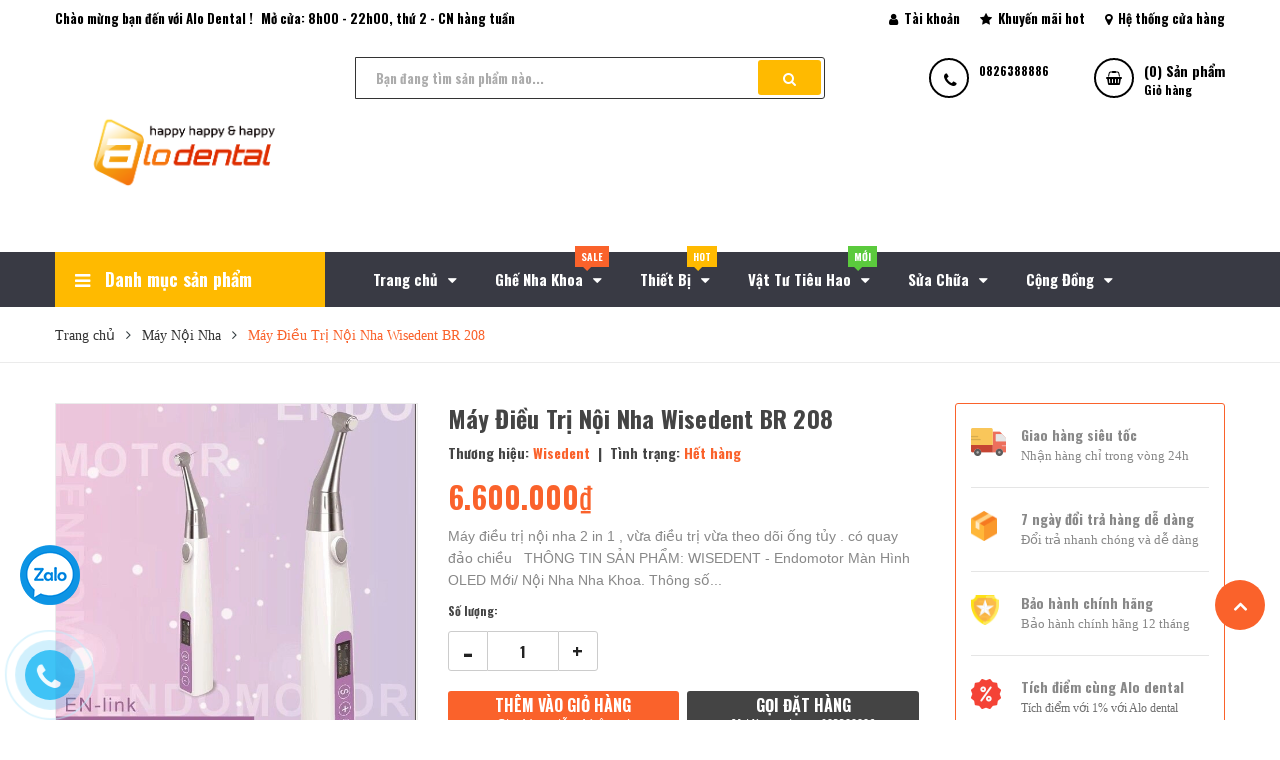

--- FILE ---
content_type: text/html; charset=utf-8
request_url: https://alodental.vn/may-dieu-tri-noi-nha-wisedent-br-208
body_size: 32224
content:
<!DOCTYPE html>
<html lang="vi">
	<head> 
		<meta name="google-site-verification" content="7kVah6kfQchJtLHB7vdgSlOjFf5otUmVj32lRWvW1w8" />
		<meta name='facebook-domain-verification' content='epg8r5evznts2wq4v6njierj1pan7u' />
		<meta charset="UTF-8" />
		<meta name="viewport" content="width=device-width, initial-scale=1, maximum-scale=1">			
		<title>
			Máy Điều Trị Nội Nha Wisedent BR 208
			
			
			 Alo Dental			
		</title>

		<!-- ================= Page description ================== -->
		<meta name="description" content="Máy điều trị nội nha 2 in 1 , vừa điều trị vừa theo dõi ống tủy . có quay đảo chiều THÔNG TIN SẢN PHẨM: WISEDENT - Endomotor Màn Hình OLED Mới/ Nội Nha Nha Khoa. Thông số kỹ thuật : Loại hình: Máy nội soi nha khoa. Tính năng: Tốc độ và mô-men xoắn có thể được điều chỉnh trong khi làm việc. Màn hình: Màn hình HD OLED, r">
		<!-- ================= Meta ================== -->
		<meta name="keywords" content="Máy Điều Trị Nội Nha Wisedent BR 208, Máy Nội Nha, Thiết Bị Nội Nha, máy điều trị nội nha, máy nội nha, nội nha, Alo Dental, alodental.vn"/>		
		<link rel="canonical" href="https://alodental.vn/may-dieu-tri-noi-nha-wisedent-br-208"/>
		<meta name='revisit-after' content='1 days' />
		<meta name="robots" content="noodp,index,follow" />
		<!-- ================= Favicon ================== -->
		
		<link rel="icon" href="//bizweb.dktcdn.net/100/336/151/themes/692715/assets/favicon.png?1732211795700" type="image/x-icon" />
		
		<!-- ================= Google Fonts ================== -->
		
		
		
		<link href="//fonts.googleapis.com/css?family=Oswald:700" rel="stylesheet" type="text/css" media="all" />
		
		
		
		
		
		<link href="//fonts.googleapis.com/css?family=Open+Sans:400,600,700,800" rel="stylesheet" type="text/css" media="all" />
		
		
		<link href="https://fonts.googleapis.com/css?family=Roboto:400,500,700&amp;subset=vietnamese" rel="stylesheet">
		<!-- Facebook Open Graph meta tags -->
		

	<meta property="og:type" content="product">
	<meta property="og:title" content="Máy Điều Trị Nội Nha Wisedent BR 208">
	
		<meta property="og:image" content="http://bizweb.dktcdn.net/thumb/grande/100/336/151/products/may-dieu-tri-noi-nha-wisedent-2-1670134515247.jpg?v=1670134518107">
		<meta property="og:image:secure_url" content="https://bizweb.dktcdn.net/thumb/grande/100/336/151/products/may-dieu-tri-noi-nha-wisedent-2-1670134515247.jpg?v=1670134518107">
	
		<meta property="og:image" content="http://bizweb.dktcdn.net/thumb/grande/100/336/151/products/may-dieu-tri-noi-nha-wisedent-1670134515248.jpg?v=1670134518810">
		<meta property="og:image:secure_url" content="https://bizweb.dktcdn.net/thumb/grande/100/336/151/products/may-dieu-tri-noi-nha-wisedent-1670134515248.jpg?v=1670134518810">
	
		<meta property="og:image" content="http://bizweb.dktcdn.net/thumb/grande/100/336/151/products/may-dieu-tri-noi-nha-wisedent3-1670134515250.jpg?v=1670134519393">
		<meta property="og:image:secure_url" content="https://bizweb.dktcdn.net/thumb/grande/100/336/151/products/may-dieu-tri-noi-nha-wisedent3-1670134515250.jpg?v=1670134519393">
	
	<meta property="og:price:amount" content="6.600.000">
	<meta property="og:price:currency" content="VND">

<meta property="og:description" content="Máy điều trị nội nha 2 in 1 , vừa điều trị vừa theo dõi ống tủy . có quay đảo chiều THÔNG TIN SẢN PHẨM: WISEDENT - Endomotor Màn Hình OLED Mới/ Nội Nha Nha Khoa. Thông số kỹ thuật : Loại hình: Máy nội soi nha khoa. Tính năng: Tốc độ và mô-men xoắn có thể được điều chỉnh trong khi làm việc. Màn hình: Màn hình HD OLED, r">
<meta property="og:url" content="https://alodental.vn/may-dieu-tri-noi-nha-wisedent-br-208">
<meta property="og:site_name" content="Alo Dental">		

		<!-- Plugin CSS -->	
		<link rel="stylesheet" href="//cdn.jsdelivr.net/themify-icons/0.1.2/css/themify-icons.css" >
		
		<link rel="stylesheet" href="//maxcdn.bootstrapcdn.com/bootstrap/3.3.7/css/bootstrap.min.css" integrity="sha384-BVYiiSIFeK1dGmJRAkycuHAHRg32OmUcww7on3RYdg4Va+PmSTsz/K68vbdEjh4u" crossorigin="anonymous">
		<link rel="stylesheet" href="//maxcdn.bootstrapcdn.com/font-awesome/4.7.0/css/font-awesome.min.css">
		<link href="//bizweb.dktcdn.net/100/336/151/themes/692715/assets/owl.carousel.min.css?1732211795700" rel="stylesheet" type="text/css" media="all" />

		<!-- Build Main CSS -->								
		<link href="//bizweb.dktcdn.net/100/336/151/themes/692715/assets/base.scss.css?1732211795700" rel="stylesheet" type="text/css" media="all" />		
		<link href="//bizweb.dktcdn.net/100/336/151/themes/692715/assets/style.scss.css?1732211795700" rel="stylesheet" type="text/css" media="all" />		
		<link href="//bizweb.dktcdn.net/100/336/151/themes/692715/assets/module.scss.css?1732211795700" rel="stylesheet" type="text/css" media="all" />
		<link href="//bizweb.dktcdn.net/100/336/151/themes/692715/assets/responsive.scss.css?1732211795700" rel="stylesheet" type="text/css" media="all" />

		<!-- Header JS -->	
		<script src="//bizweb.dktcdn.net/100/336/151/themes/692715/assets/jquery-2.2.3.min.js?1732211795700" type="text/javascript"></script>
		<!-- Bizweb javascript customer -->
		

		<!-- Bizweb conter for header -->
		<script>
	var Bizweb = Bizweb || {};
	Bizweb.store = 'alodental.mysapo.net';
	Bizweb.id = 336151;
	Bizweb.theme = {"id":692715,"name":"Cocomart","role":"main"};
	Bizweb.template = 'product';
	if(!Bizweb.fbEventId)  Bizweb.fbEventId = 'xxxxxxxx-xxxx-4xxx-yxxx-xxxxxxxxxxxx'.replace(/[xy]/g, function (c) {
	var r = Math.random() * 16 | 0, v = c == 'x' ? r : (r & 0x3 | 0x8);
				return v.toString(16);
			});		
</script>
<script>
	(function () {
		function asyncLoad() {
			var urls = ["//productreviews.sapoapps.vn/assets/js/productreviews.min.js?store=alodental.mysapo.net","https://aff.sapoapps.vn/api/proxy/scripttag.js?store=alodental.mysapo.net","https://quantitybreak.bizweb.vn/script.js?store=alodental.mysapo.net","https://google-shopping-v2.sapoapps.vn/api/conversion-tracker/global-tag/2679?store=alodental.mysapo.net","https://google-shopping-v2.sapoapps.vn/api/conversion-tracker/event-tag/2679?store=alodental.mysapo.net","https://combo.sapoapps.vn/assets/script.js?store=alodental.mysapo.net"];
			for (var i = 0; i < urls.length; i++) {
				var s = document.createElement('script');
				s.type = 'text/javascript';
				s.async = true;
				s.src = urls[i];
				var x = document.getElementsByTagName('script')[0];
				x.parentNode.insertBefore(s, x);
			}
		};
		window.attachEvent ? window.attachEvent('onload', asyncLoad) : window.addEventListener('load', asyncLoad, false);
	})();
</script>


<script>
	window.BizwebAnalytics = window.BizwebAnalytics || {};
	window.BizwebAnalytics.meta = window.BizwebAnalytics.meta || {};
	window.BizwebAnalytics.meta.currency = 'VND';
	window.BizwebAnalytics.tracking_url = '/s';

	var meta = {};
	
	meta.product = {"id": 28766517, "vendor": "Wisedent", "name": "Máy Điều Trị Nội Nha Wisedent BR 208",
	"type": "máy điều trị nội nha", "price": 6600000 };
	
	
	for (var attr in meta) {
	window.BizwebAnalytics.meta[attr] = meta[attr];
	}
</script>

	
		<script src="/dist/js/stats.min.js?v=96f2ff2"></script>
	





<!--Facebook Pixel Code-->
<script>
	!function(f, b, e, v, n, t, s){
	if (f.fbq) return; n = f.fbq = function(){
	n.callMethod?
	n.callMethod.apply(n, arguments):n.queue.push(arguments)}; if (!f._fbq) f._fbq = n;
	n.push = n; n.loaded = !0; n.version = '2.0'; n.queue =[]; t = b.createElement(e); t.async = !0;
	t.src = v; s = b.getElementsByTagName(e)[0]; s.parentNode.insertBefore(t, s)}
	(window,
	document,'script','https://connect.facebook.net/en_US/fbevents.js');
	fbq('init', '1059332277430849', {} , {'agent': 'plsapo'}); // Insert your pixel ID here.
	fbq('init', '187829192151395', {} , {'agent': 'plsapo'}); // Insert your pixel ID here.
	fbq('init', '923772841636998', {} , {'agent': 'plsapo'}); // Insert your pixel ID here.
	fbq('track', 'PageView',{},{ eventID: Bizweb.fbEventId });
	
	fbq('track', 'ViewContent', {
	content_ids: [28766517],
	content_name: '"Máy Điều Trị Nội Nha Wisedent BR 208"',
	content_type: 'product_group',
	value: '6600000',
	currency: window.BizwebAnalytics.meta.currency
	}, { eventID: Bizweb.fbEventId });
	
</script>
<noscript>
	<img height='1' width='1' style='display:none' src='https://www.facebook.com/tr?id=1059332277430849,187829192151395,923772841636998&ev=PageView&noscript=1' />
</noscript>
<!--DO NOT MODIFY-->
<!--End Facebook Pixel Code-->



<script>
	var eventsListenerScript = document.createElement('script');
	eventsListenerScript.async = true;
	
	eventsListenerScript.src = "/dist/js/store_events_listener.min.js?v=1b795e9";
	
	document.getElementsByTagName('head')[0].appendChild(eventsListenerScript);
</script>


<!-- Google One Tap -->
<script type="text/javascript">
	(function () {
		var iframe;
		if(window.innerWidth <= 800){
			setTimeout(init, 10000);
		} else {
			document.addEventListener('DOMContentLoaded', init);
		}
		function init() {
			if (document.cookie.indexOf('one-click-social-login-google-one-tap-shown') >= 0) {
                return;
            }
			iframe = document.createElement('iframe');
			iframe.id = "iframe-google-one-tap";
			iframe.src = 'https://store.mysapo.net/account/GoogleOneTap';
			iframe.setAttribute('allowtransparency', 'true');
			iframe.setAttribute('allow', 'identity-credentials-get');
			iframe.frameBorder = 0;
			iframe.height = '385px';
			window.addEventListener('message', handlePostMessage, false);
			document.body.appendChild(iframe); 
		}
		function handlePostMessage(e) {
			var eventName = e.data[0];
			var data = e.data[1];
			switch (eventName) {
				case 'setHeight':
					iframe.height = data;
					break;
				case 'setTop':
					if ((window.innerWidth <= 800)) {
						iframe.style = "z-index: 9999999; position: fixed; bottom: 0px; right: 0px;";
						iframe.width = '100%';
					}
					else {
						iframe.style = "z-index: 9999999; position: fixed; top: 0px; right: 0px;";
						iframe.width = '391px';
					}
					break;
				case 'setRedirect':
					location.href = data.url + '&ReturnUrl=' + location.href;
					break;
				case 'markClosedOneTap':
					var date = new Date();
					date.setTime(date.getTime() + (1*24*60*60*1000));
					document.cookie = "one-click-social-login-google-one-tap-shown=1; expires=" + date.toUTCString() + "; path=/";
					break;
			}
		}
	}())
</script>
<!-- End Google One Tap -->




				
		<script>var ProductReviewsAppUtil=ProductReviewsAppUtil || {};</script>
		<link href="//bizweb.dktcdn.net/100/336/151/themes/692715/assets/appcombo.css?1732211795700" rel="stylesheet" type="text/css" media="all" />
	</head>
	<body>
		<div class="hidden-md hidden-lg opacity_menu"></div>
		<!-- Main content -->
		<!-- Menu mobile -->
<div id="mySidenav" class="sidenav menu_mobile hidden-md hidden-lg">
	<div class="top_menu_mobile">
		<span class="close_menu">
		</span>
	</div>
	<div class="content_memu_mb">
		<div class="link_list_mobile">

			<ul class="ct-mobile hidden">
				

			</ul>
			<ul class="ct-mobile">
				
				<li class="level0 level-top parent level_ico">
					<a href="/">Trang chủ</a>
					
					<i class="ti-plus hide_close"></i>
					<ul class="level0 sub-menu" style="display:none;">
						
						<li class="level1">
							<a href="/gioi-thieu"><span>Giới Thiệu Về Alodental</span></a>
							
						</li>
						
						<li class="level1">
							<a href="/cam-nang-su-dung-thiet-bi-nha-khoa"><span>Cẩm Nang Nha Khoa</span></a>
							
						</li>
						
						<li class="level1">
							<a href="/huong-dan"><span>Hướng Dẫn Thanh Toán & Đặt Hàng</span></a>
							
						</li>
						
						<li class="level1">
							<a href="/cham-soc-khach-hang"><span>Chăm Sóc Khách Hàng</span></a>
							
						</li>
						
						<li class="level1">
							<a href="/dieu-khoan"><span>Điều Khoản</span></a>
							
						</li>
						
						<li class="level1">
							<a href="/he-thong-cua-hang"><span>Hệ Thống Cửa Hàng</span></a>
							
						</li>
						
					</ul>
					
				</li>
				
				<li class="level0 level-top parent level_ico">
					<a href="/ghe-nha-khoa">Ghế Nha Khoa</a>
					
					<i class="ti-plus hide_close"></i>
					<ul class="level0 sub-menu" style="display:none;">
						
						<li class="level1">
							<a href="/ghe-nha-khoa-maile"><span>Ghế Nha Khoa Maile</span></a>
							
						</li>
						
						<li class="level1">
							<a href="/ghe-nha-khoa-dym"><span>Ghế Nha Khoa DYM</span></a>
							
						</li>
						
						<li class="level1">
							<a href="/ghe-nha-khoa-hager"><span>Ghế Nha Khoa Hager</span></a>
							
						</li>
						
						<li class="level1">
							<a href="/suntem"><span>Ghế Nha Khoa Suntem</span></a>
							
						</li>
						
						<li class="level1">
							<a href="/ghe-nha-khoa-anye"><span>Ghế Nha Khoa Anye</span></a>
							
						</li>
						
						<li class="level1">
							<a href="/ghe-nha-khoa-ziann"><span>Ghế Nha Khoa Ziann</span></a>
							
						</li>
						
						<li class="level1">
							<a href="/ghe-nha-khoa-cingol"><span>Ghế Nha Khoa Cingol</span></a>
							
						</li>
						
						<li class="level1">
							<a href="/ghe-nha-khoa-ajax"><span>Ghế Nha Khoa Ajax</span></a>
							
						</li>
						
						<li class="level1">
							<a href="/ghe-nha-khoa-gia-re"><span>Ghế Nha Khoa Giá Rẻ</span></a>
							
						</li>
						
						<li class="level1">
							<a href="/ghe-nha-khoa-tre-em"><span>Ghế Nha Khoa Trẻ Em</span></a>
							
						</li>
						
					</ul>
					
				</li>
				
				<li class="level0 level-top parent level_ico">
					<a href="/thiet-bi-nha-khoa">Thiết Bị</a>
					
					<i class="ti-plus hide_close"></i>
					<ul class="level0 sub-menu" style="display:none;">
						
						<li class="level1">
							<a href="/thiet-bi-nha-khoa"><span>Thiết Bị Nha Khoa</span></a>
							
							<i class="ti-plus hide_close"></i>
							<ul class="level1 sub-menu" style="display:none;">
								
								<li class="level2">
									<a href="/den-tram-quang-trung-hop"><span>Đèn Trám Quang Trùng Hợp</span></a>
								</li>
								
								<li class="level2">
									<a href="/may-lay-cao-rang"><span>Máy Lấy Cao Răng</span></a>
								</li>
								
								<li class="level2">
									<a href="/may-nen-khi"><span>Máy Nén Khí</span></a>
								</li>
								
								<li class="level2">
									<a href="/thiet-bi-hay-say-tiet-trung"><span>Hấp Sấy & Tiệt Trùng</span></a>
								</li>
								
								<li class="level2">
									<a href="/may-hut-trung-tam"><span>Máy Hút Trung Tâm</span></a>
								</li>
								
								<li class="level2">
									<a href="/xquang-sensor-ki-thuat-so"><span>Xquang & Sensor kĩ thuật số</span></a>
								</li>
								
								<li class="level2">
									<a href="/thiet-bi-noi-nha-va-hinh-anh"><span>Thiết Bị Nội Nha</span></a>
								</li>
								
								<li class="level2">
									<a href="/tay-khoan-nha-khoa"><span>Tay Khoan Nha Khoa</span></a>
								</li>
								
								<li class="level2">
									<a href="/den-tay-trang-nha-khoa"><span>Đèn Tẩy Trắng</span></a>
								</li>
								
								<li class="level2">
									<a href="/cham-soc-rang-mieng"><span>Chăm Sóc Răng Miệng</span></a>
								</li>
								
								<li class="level2">
									<a href="/linh-kien-ghe-may"><span>Linh Kiện Sửa Chữa</span></a>
								</li>
								
								<li class="level2">
									<a href="/cac-thiet-bi-khac"><span>Các Thiết Bị Khác</span></a>
								</li>
								
							</ul>
							
						</li>
						
						<li class="level1">
							<a href="/thiet-bi-tieu-phau"><span>Tiểu phẫu -  Phẫu Thuật</span></a>
							
						</li>
						
						<li class="level1">
							<a href="/he-thong-hoi-hut-nuoc-ro"><span>Hệ Thống Hơi Hút Nước RO</span></a>
							
						</li>
						
						<li class="level1">
							<a href="/may-xu-ly-chat-thai-nha-khoa"><span>Máy Xử lý Chất Thải Nha Khoa</span></a>
							
						</li>
						
					</ul>
					
				</li>
				
				<li class="level0 level-top parent level_ico">
					<a href="/combo-phong-kham-nha-khoa-vip">Vật Tư Tiêu Hao</a>
					
					<i class="ti-plus hide_close"></i>
					<ul class="level0 sub-menu" style="display:none;">
						
						<li class="level1">
							<a href="/combo-phong-kham-nha-khoa-vip"><span>Vật Tư Tổng Quát</span></a>
							
						</li>
						
						<li class="level1">
							<a href="/combo-vat-tu-phu-kien-nha-khoa"><span>Dụng Cụ</span></a>
							
						</li>
						
					</ul>
					
				</li>
				
				<li class="level0 level-top parent level_ico">
					<a href="/booking-sua-chua-nha-khoa">Sửa Chữa</a>
					
					<i class="ti-plus hide_close"></i>
					<ul class="level0 sub-menu" style="display:none;">
						
						<li class="level1">
							<a href="/cam-nang-su-dung-thiet-bi-nha-khoa"><span>Cẩm Nang Sử Dụng</span></a>
							
						</li>
						
						<li class="level1">
							<a href="/dich-vu-dac-biet"><span>Dịch Vụ Đặc Biệt</span></a>
							
						</li>
						
						<li class="level1">
							<a href="/booking-sua-chua-nha-khoa"><span>Sửa Chữa Ghế Nha Khoa</span></a>
							
						</li>
						
						<li class="level1">
							<a href="/linh-kien-ghe-may"><span>Linh Kiện Ghế Nha Khoa</span></a>
							
						</li>
						
						<li class="level1">
							<a href="/linh-kien-dien-hoi-nuoc-hap-say-tong-hop"><span>Linh Kiện Hơi Hút</span></a>
							
						</li>
						
					</ul>
					
				</li>
				
				<li class="level0 level-top parent level_ico">
					<a href="/tin-hoat-dong-cong-dong-nha-khoa">Cộng Đồng</a>
					
					<i class="ti-plus hide_close"></i>
					<ul class="level0 sub-menu" style="display:none;">
						
						<li class="level1">
							<a href="/cong-dong-nha-khoa"><span>Tin Cộng Đồng Nha Khoa</span></a>
							
						</li>
						
					</ul>
					
				</li>
				
			</ul>
		</div>
	</div>
</div>
<!-- End -->
<header class="header">
	<div class="topbar">
	<div class="container">
		<div class="row">
			<div class="col-lg-6 col-md-7 hidden-sm hidden-xs">
				<ul class="topbar_left hidden-sm hidden-xs">
					<li>
						<a class="welcome_text">Chào mừng bạn đến với Alo Dental !</a>
					</li>
					<li>
						<a>Mở cửa: 8h00 - 22h00, thứ 2 - CN hàng tuần</a>
					</li>
				</ul>    
			</div>

			<div class="col-lg-6 col-md-5 col-sm-12 d-list col-xs-12 a-right topbar_right">
				<div class="list-inline a-center f-right">
					<ul>
						<li class="login_content">
							<a class="hidden-lg click_account"><i class="fa fa-user" aria-hidden="true"></i> Tài khoản</a>
							<a href="/account" class="hidden-xs hidden-sm hidden-md"><i class="fa fa-user" aria-hidden="true"></i> Tài khoản</a>
							<ul class="ul_account">
								<li><a href="/account/login">Đăng nhập</a></li>
								<li><a href="/account/register">Đăng ký</a></li>
							</ul>
						</li>
						<li class="hidden-xs">
							
							<a href="/san-pham-noi-bat" title="Khuyến mãi hot" class="account_a">
								<i class="fa fa-star" aria-hidden="true"></i> Khuyến mãi hot
							</a>
							
						</li>
						<li class="hidden-xs">
							
							<a href="/he-thong-cua-hang" title="Hệ thống cửa hàng" class="account_a">
								<i class="fa fa-map-marker" aria-hidden="true"></i> Hệ thống cửa hàng
							</a>
							
						</li>
						
						
							
					</ul>
				</div>


			</div>
		</div>
	</div>
</div>
	<div class="mid-header wid_100 f-left">
		<div class="container">
			<div class="row">
				<div class="content_header">
					<div class="header-main">
						<div class="menu-bar-h nav-mobile-button hidden-md hidden-lg">
							<a href="#nav-mobile"><img src="//bizweb.dktcdn.net/100/336/151/themes/692715/assets/i_menubar.png?1732211795700" alt="menu bar" /></a>
						</div>
						<div class="col-lg-3 col-md-3">
							<div class="logo">

								
								<a href="/" class="logo-wrapper ">					
									<img src="//bizweb.dktcdn.net/100/336/151/themes/692715/assets/logo.png?1732211795700" alt="logo ">					
								</a>
								
							</div>
						</div>
						<div class="col-lg-5 col-md-5 col-xs-12 col-sm-12">
							<div class="header-left">
								<div class="header_search">
	<form action="/search" method="get" class="input-group search-bar" role="search">

		<input type="text" name="query" value="" autocomplete="off" placeholder="Bạn đang tìm sản phẩm nào..." class="input-group-field auto-search">
		<span class="input-group-btn">
			<button type="submit" class="btn icon-fallback-text">
				<span class="fa fa-search" ></span>      
			</button>
		</span>
	</form>
	
	<div id='search_suggestion'>
	<div id='search_top'>
		<div id="product_results"></div>
		<div id="article_results"></div>
	</div>
	<div id='search_bottom'>
		<a class='show_more' href='#'>Hiển thị tất cả kết quả cho "<span></span>"</a>
	</div>
</div>
<script>
	$(document).ready(function ($) {
							var settings = {
								searchArticle: "0",
								articleLimit: 5,
								productLimit: 5,
								showDescription: "0"
							};
							var suggestionWrap = document.getElementById('search_suggestion');
							var searchTop = document.getElementById('search_top');
							var productResults = document.getElementById('product_results');
							var articleResults = document.getElementById('article_results');
							var searchBottom = document.getElementById('search_bottom');
							var isArray = function(a) {
								return Object.prototype.toString.call(a) === "[object Array]";
							}
							var createEle = function(desc) {
								if (!isArray(desc)) {
									return createEle.call(this, Array.prototype.slice.call(arguments));
								}
								var tag = desc[0];
								var attributes = desc[1];
								var el = document.createElement(tag);
								var start = 1;
								if (typeof attributes === "object" && attributes !== null && !isArray(attributes)) {
									for (var attr in attributes) {
										el[attr] = attributes[attr];
									}
									start = 2;
								}
								for (var i = start; i < desc.length; i++) {
									if (isArray(desc[i])) {
										el.appendChild(createEle(desc[i]));
									}
									else {
										el.appendChild(document.createTextNode(desc[i]));
									}
								}
								return el;
							}
							var loadResult = function(data, type) {
								if(type==='product')
								{
									productResults.innerHTML = '';
								}
								if(type==='article')
								{
									articleResults.innerHTML = '';
								}
								var articleLimit = parseInt(settings.articleLimit);
								var productLimit = parseInt(settings.productLimit);
								var showDescription = settings.showDescription;
								if(data.indexOf('<iframe') > -1) {
									data = data.substr(0, (data.indexOf('<iframe') - 1))
								}
								var dataJson = JSON.parse(data);
								if(dataJson.results !== undefined)
								{
									var resultList = [];
									searchTop.style.display = 'block';
									if(type === 'product') {
										productResults.innerHTML = ''
										productLimit = Math.min(dataJson.results.length, productLimit);
										for(var i = 0; i < productLimit; i++) {
											resultList[i] = dataJson.results[i];
										}
									}
									else {
										articleResults.innerHTML = '';
										articleLimit = Math.min(dataJson.results.length, articleLimit);
										for(var i = 0; i < articleLimit; i++) {
											resultList[i] = dataJson.results[i];
										}
									}
									var searchTitle = 'Sản phẩm gợi ý'
									if(type === 'article') {
										searchTitle = 'Bài viết';
									}
									var searchHeading = createEle(['h3', searchTitle]);
									var searchList = document.createElement('ul');
									for(var index = 0; index < resultList.length; index++) {
										var item = resultList[index];
										var priceDiv = '';
										var descriptionDiv = '';
										if(type == 'product') {
											if(item.price_contact) {
												priceDiv = ['div', {className: 'item_price'},
															['ins', item.price_contact]
														   ];
											}
											else {
												if(item.price_from) {
													priceDiv = ['div', {className: 'item_price'},
																['span', 'Từ '],
																['ins', item.price_from]
															   ];
												}
												else {
													priceDiv = ['div', {className: 'item_price'},
																['ins', parseFloat(item.price)  ? item.price : 'Liên hệ']
															   ];
												}
											}
											if(item.compare_at_price !== undefined) {
												priceDiv.push(['del', item.compare_at_price]);
											}
										}
										if(showDescription == '1') {
											descriptionDiv = ['div', {className: 'item_description'}, item.description]
										}
										var searchItem = createEle(
											['li',
											 ['a', {href: item.url, title: item.title},
											  ['div', {className: 'item_image'},
											   ['img', {src: item.thumbnail, alt: item.title}]
											  ],
											  ['div', {className: 'item_detail'},
											   ['div', {className: 'item_title'},
												['h4', item.title]
											   ],
											   priceDiv, descriptionDiv
											  ]
											 ]
											]
										)
										searchList.appendChild(searchItem);
									}
									if(type === 'product') {
										productResults.innerHTML = '';
										productResults.appendChild(searchHeading);
										productResults.appendChild(searchList);
									}
									else {
										articleResults.innerHTML = '';
										articleResults.appendChild(searchHeading);
										articleResults.appendChild(searchList);
									}
								}
								else
								{
									if(type !== 'product' && false)
									{
										searchTop.style.display = 'none'
									}
								}
							}
							var loadAjax = function(q) {
								if(settings.searchArticle === '1') {
									loadArticle(q);
								}
								loadProduct(q);
							}
							var loadProduct = function(q) {
								var xhttp = new XMLHttpRequest();
								xhttp.onreadystatechange = function() {
									if(this.readyState == 4 && this.status == 200) {
										loadResult(this.responseText, 'product')
									}
								}
								xhttp.open('GET', '/search?type=product&q=' + q + '&view=json', true);
								xhttp.send();
							}
							var loadArticle = function(q) {
								var xhttp = new XMLHttpRequest();
								xhttp.onreadystatechange = function() {
									if(this.readyState == 4 && this.status == 200) {
										loadResult(this.responseText, 'article')
									}
								}
								xhttp.open('GET', '/search?type=article&q=' + q + '&view=json', true);
								xhttp.send();
							}
							var searchForm = document.querySelectorAll('form[action="/search"]');
							var getPos = function(el) {
								for (var lx=0, ly=0; el != null; lx += el.offsetLeft, ly += el.offsetTop, el = el.offsetParent);
								return {x: lx,y: ly};
							}
							var initSuggestion = function(el) {

								var parentTop = el.offsetParent.offsetTop;
								var position = getPos(el);
								var searchInputHeight = el.offsetHeight;
								var searchInputWidth = el.offsetWidth;
								var searchInputX = position.x;
								var searchInputY = position.y;
								var suggestionPositionX = searchInputX;
								var suggestionPositionY = searchInputY + searchInputHeight;
								suggestionWrap.style.left = '0px';
								suggestionWrap.style.top = 52 + 'px';
								suggestionWrap.style.width = searchInputWidth + 'px';
							}
							window.__q__ = '';
							var loadAjax2 = function (q) {
								if(settings.searchArticle === '1') {
								}
								window.__q__ = q;
								return $.ajax({
									url: '/search?type=product&q=' + q + '&view=json',
									type:'GET'
								}).promise();
							};
							if(searchForm.length > 0) {
								for(var i = 0; i < searchForm.length; i++) {
									var form = searchForm[i];
									
									var searchInput = form.querySelector('input');
									
									var keyup = Rx.Observable.fromEvent(searchInput, 'keyup')
									.map(function (e) {
										var __q = e.target.value;
										initSuggestion(e.target);
										if(__q === '' || __q === null) {
											suggestionWrap.style.display = 'none';
										}
										else{
											suggestionWrap.style.display = 'block';
											var showMore = searchBottom.getElementsByClassName('show_more')[0];
											showMore.setAttribute('href', '/search?q=' + __q);
											showMore.querySelector('span').innerHTML = __q;
										}
										return e.target.value;
									})
									.filter(function (text) {
										return text.length > 0;
									})
									.debounce(300  )
									.distinctUntilChanged();
									var searcher = keyup.flatMapLatest(loadAjax2);
									searcher.subscribe(
										function (data) {
											loadResult(data, 'product');
											if(settings.searchArticle === '1') {
												loadArticle(window.__q__);
											}
										},
										function (error) {

										});
								}
							}
							window.addEventListener('click', function() {
								suggestionWrap.style.display = 'none';
							});
						});

</script>
	
</div>

 
							</div>
						</div>
						<div class="col-lg-4 col-md-4 col-xs-12 no-padding-left">
							<div class="header-right">
								<div class="hotline_dathang hidden-sm">
									<div class="icon_hotline">
										<i class="fa fa-phone" aria-hidden="true"></i>
									</div>
									<div class="content_hotline">
										
										<a href="tel:"></a>
										
										<span>0826388886</span>
									</div>
								</div>
								<div class="top-cart-contain f-right">
									<div class="mini-cart text-xs-center">
										<div class="heading-cart cart_header">
											<a href="/cart" title="Giỏ hàng">
											<div class="icon_hotline">
												<i class="fa fa-shopping-basket" aria-hidden="true"></i>
											</div>
											</a>
											<div class="content_cart_header">
												<a class="bg_cart" href="/cart" title="Giỏ hàng">
													(<span class="count_item count_item_pr"></span>) Sản phẩm
													<span class="text-giohang">Giỏ hàng</span>
												</a>
											</div>
											
										</div>	
										<div class="top-cart-content">					
											<ul id="cart-sidebar" class="mini-products-list count_li">
												<li class="list-item">
													<ul></ul>
												</li>
												<li class="action">
													<ul>
														<li class="li-fix-1">
															<div class="top-subtotal">
																Tổng tiền thanh toán: 
																<span class="price"></span>
															</div>
														</li>
														<li class="li-fix-2" style="">
															<div class="actions">
																<a href="/cart" class="btn btn-primary" title="Giỏ hàng">
																	<span>Giỏ hàng</span>
																</a>
																<a href="/checkout" class="btn btn-checkout btn-gray" title="Thanh toán">
																	<span>Thanh toán</span>
																</a>
															</div>
														</li>
													</ul>
												</li>
											</ul>
										</div>
									</div>
								</div>
								<div class="top-cart-contain f-right hidden">
									<div class="mini-cart text-xs-center">
										<div class="heading-cart">
											<a class="bg_cart" href="/cart" title="Giỏ hàng">
												<i class="ion-android-cart"></i>
												<span class="count_item count_item_pr"></span>
											</a>
										</div>	
									</div>
								</div>
							</div>
						</div>
					</div>
				</div>
			</div>
		</div>
	</div>

	<div class="wrap_main hidden-xs hidden-sm">
	<div class="container">
		<div class="row">
			<div class="col-lg-3 col-md-3 col-sm-12 col-xs-12 col-mega hidden-sm hidden-xs">
				<div class="menu_mega">
					<div class="title_menu">
						<span class="title_">Danh mục sản phẩm</span>
						<span class="nav_button"><span><i class="fa fa-bars" aria-hidden="true"></i></span></span>
					</div>
					<div class="list_menu_header  normal col-lg-3 col-md-3">
						<ul class="ul_menu site-nav-vetical">
	
	
	

	
	<li class="nav_item lv1 li_check">
		<a href="/den-tram-quang-trung-hop" title="Đèn Trám Quang Trùng Hợp">Đèn Trám Quang Trùng Hợp
			<i class="fa fa-angle-right"></i>
		</a>

		<ul class="ul_content_right_1 row">
			
			
			<li class="nav_item lv2 col-lg-3 col-md-3"><a href="/den-tram-quang-trung-hop" title="Đèn Quang Trùng Hợp">Đèn Quang Trùng Hợp</a></li>
			
			
		</ul>
	</li>
	
	
	

	
	<li class="nav_item lv1 li_check">
		<a href="/may-lay-cao-rang" title="Máy Lấy Cao Răng">Máy Lấy Cao Răng
			<i class="fa fa-angle-right"></i>
		</a>

		<ul class="ul_content_right_1 row">
			
			
			<li class="nav_item lv2 col-lg-3 col-md-3"><a href="/may-lay-cao-mui-dai-insert" title="Máy lấy cao Mũi Dài insert">Máy lấy cao Mũi Dài insert</a></li>
			
			
			
			<li class="nav_item lv2 col-lg-3 col-md-3"><a href="/may-lay-cao-sieu-am-mui-ngan" title="Máy lấy cao Siêu Âm mũi ngắn">Máy lấy cao Siêu Âm mũi ngắn</a></li>
			
			
		</ul>
	</li>
	
	
	

	
	<li class="nav_item lv1 li_check">
		<a href="/may-nen-khi" title="Máy Nén Khí">Máy Nén Khí
		</a>
	</li>
	
	
	

	
	<li class="nav_item lv1 li_check">
		<a href="/thiet-bi-hay-say-tiet-trung" title="Hấp Sấy & Tiệt Trùng">Hấp Sấy & Tiệt Trùng
			<i class="fa fa-angle-right"></i>
		</a>

		<ul class="ul_content_right_1 row">
			
			
			<li class="nav_item lv2 col-lg-3 col-md-3"><a href="/noi-hap-say-tiet-trung" title="Nồi Hấp Sấy Tiệt Trùng">Nồi Hấp Sấy Tiệt Trùng</a></li>
			
			
			
			<li class="nav_item lv2 col-lg-3 col-md-3"><a href="/thiet-bi-tiet-trung" title="Thiết Bị Tiệt Trùng">Thiết Bị Tiệt Trùng</a></li>
			
			
		</ul>
	</li>
	
	
	

	
	<li class="nav_item lv1 li_check">
		<a href="/may-hut-trung-tam" title="Máy Hút Trung Tâm">Máy Hút Trung Tâm
		</a>
	</li>
	
	
	

	
	<li class="nav_item lv1 li_check">
		<a href="/xquang-sensor-ki-thuat-so" title="Xquang & Sensor kĩ thuật số">Xquang & Sensor kĩ thuật số
			<i class="fa fa-angle-right"></i>
		</a>

		<ul class="ul_content_right_1 row">
			
			
			<li class="nav_item lv2 col-lg-3 col-md-3"><a href="/xquang-nha-khoa" title="Xquang Nha Khoa">Xquang Nha Khoa</a></li>
			
			
			
			<li class="nav_item lv2 col-lg-3 col-md-3"><a href="/sensor-ky-thuat-so" title="Sensor kỹ thuật số">Sensor kỹ thuật số</a></li>
			
			
		</ul>
	</li>
	
	
	

	
	<li class="nav_item lv1 li_check">
		<a href="/thiet-bi-noi-nha-va-hinh-anh" title="Thiết Bị Nội Nha">Thiết Bị Nội Nha
			<i class="fa fa-angle-right"></i>
		</a>

		<ul class="ul_content_right_1 row">
			
			
			<li class="nav_item lv2 col-lg-3 col-md-3"><a href="/may-noi-nha" title="Máy Nội Nha">Máy Nội Nha</a></li>
			
			
			
			<li class="nav_item lv2 col-lg-3 col-md-3"><a href="/may-dinh-vi-chop" title="Máy Định Vị Chóp">Máy Định Vị Chóp</a></li>
			
			
			
			<li class="nav_item lv2 col-lg-3 col-md-3"><a href="/file-may-noi-nha" title="File Máy Nội Nha">File Máy Nội Nha</a></li>
			
			
			
			<li class="nav_item lv2 col-lg-3 col-md-3"><a href="/noi-nha-chuyen-sau" title="Nội Nha Chuyên Sâu">Nội Nha Chuyên Sâu</a></li>
			
			
		</ul>
	</li>
	
	
	

	
	<li class="nav_item lv1 li_check">
		<a href="/tay-khoan-nha-khoa" title="Tay Khoan Nha Khoa">Tay Khoan Nha Khoa
		</a>
	</li>
	
	
	

	
	<li class="nav_item lv1 li_check">
		<a href="/den-tay-trang-nha-khoa" title="Đèn Tẩy Trắng">Đèn Tẩy Trắng
		</a>
	</li>
	
	
	

	
	<li class="nav_item lv1 li_check">
		<a href="/cham-soc-rang-mieng" title="Chăm Sóc Răng Miệng">Chăm Sóc Răng Miệng
			<i class="fa fa-angle-right"></i>
		</a>

		<ul class="ul_content_right_1 row">
			
			
			<li class="nav_item lv2 col-lg-3 col-md-3"><a href="/may-tam-nuoc" title="Máy Tăm Nước">Máy Tăm Nước</a></li>
			
			
			
			<li class="nav_item lv2 col-lg-3 col-md-3"><a href="/nuoc-suc-mieng" title="Nước Súc Miệng">Nước Súc Miệng</a></li>
			
			
			
			<li class="nav_item lv2 col-lg-3 col-md-3"><a href="/ve-sinh-rang-mieng-hien-dai" title="Vệ Sinh Răng Miệng Hiện Đại">Vệ Sinh Răng Miệng Hiện Đại</a></li>
			
			
		</ul>
	</li>
	
	
	

	
	<li class="nav_item lv1 li_check">
		<a href="/linh-kien-ghe-may" title="Linh Kiện Sửa Chữa">Linh Kiện Sửa Chữa
			<i class="fa fa-angle-right"></i>
		</a>

		<ul class="ul_content_right_1 row">
			
			
			<li class="nav_item lv2 col-lg-3 col-md-3"><a href="/linh-kien-ghe-may" title="Linh Kiện Ghế Máy">Linh Kiện Ghế Máy</a></li>
			
			
			
			<li class="nav_item lv2 col-lg-3 col-md-3"><a href="/linh-kien-dien-hoi-nuoc-hap-say-tong-hop" title="Linh Kiện Điện Hơi Nước Hấp Sấy Tổng Hợp">Linh Kiện Điện Hơi Nước Hấp Sấy Tổng Hợp</a></li>
			
			
		</ul>
	</li>
	
	
	

	
	<li class="nav_item lv1 li_check">
		<a href="/cac-thiet-bi-khac" title="Các Thiết Bị Khác">Các Thiết Bị Khác
		</a>
	</li>
	
	
	<li class="lev-1 xemthem hidden-lgg nav_item clearfix ">
		<a href="javascript:;">
			Xem thêm			
		</a> 
	</li>
	<li class="lev-1 thugon hidden-lgg nav_item clearfix ">
		<a href="javascript:;">
			Thu gọn				
		</a> 
	</li>

</ul>
					</div>
				</div>
			</div>
			<div class="col-lg-9 col-md-9 col-sm-12 col-xs-12">
				<div class="bg-header-nav hidden-xs hidden-sm">
					<div>
						<div class= "row row-noGutter-2">
							<nav class="header-nav">
								<ul class="item_big">
									
									
									
									
									
									
									
									<li class="nav-item ">
										<a class="a-img" href="/">
											<span>Trang chủ</span><i class="fa fa-caret-down"></i>
											<span class="label_">
												
											</span>
										</a>
										
										<ul class="item_small">
											
											<li>
												<a href="/gioi-thieu" title="">Giới Thiệu Về Alodental </a>
												
											</li>
											
											<li>
												<a href="/cam-nang-su-dung-thiet-bi-nha-khoa" title="">Cẩm Nang Nha Khoa </a>
												
											</li>
											
											<li>
												<a href="/huong-dan" title="">Hướng Dẫn Thanh Toán & Đặt Hàng </a>
												
											</li>
											
											<li>
												<a href="/cham-soc-khach-hang" title="">Chăm Sóc Khách Hàng </a>
												
											</li>
											
											<li>
												<a href="/dieu-khoan" title="">Điều Khoản </a>
												
											</li>
											
											<li>
												<a href="/he-thong-cua-hang" title="">Hệ Thống Cửa Hàng </a>
												
											</li>
											
										</ul>
										
									</li>
									
									
									
									
									
									
									
									
									<li class="nav-item ">
										<a class="a-img" href="/ghe-nha-khoa">
											<span>Ghế Nha Khoa</span><i class="fa fa-caret-down"></i>
											<span class="label_">
												
												<i class="label sale">sale</i>
												
											</span>
										</a>
										
										<ul class="item_small">
											
											<li>
												<a href="/ghe-nha-khoa-maile" title="">Ghế Nha Khoa Maile </a>
												
											</li>
											
											<li>
												<a href="/ghe-nha-khoa-dym" title="">Ghế Nha Khoa DYM </a>
												
											</li>
											
											<li>
												<a href="/ghe-nha-khoa-hager" title="">Ghế Nha Khoa Hager </a>
												
											</li>
											
											<li>
												<a href="/suntem" title="">Ghế Nha Khoa Suntem </a>
												
											</li>
											
											<li>
												<a href="/ghe-nha-khoa-anye" title="">Ghế Nha Khoa Anye </a>
												
											</li>
											
											<li>
												<a href="/ghe-nha-khoa-ziann" title="">Ghế Nha Khoa Ziann </a>
												
											</li>
											
											<li>
												<a href="/ghe-nha-khoa-cingol" title="">Ghế Nha Khoa Cingol </a>
												
											</li>
											
											<li>
												<a href="/ghe-nha-khoa-ajax" title="">Ghế Nha Khoa Ajax </a>
												
											</li>
											
											<li>
												<a href="/ghe-nha-khoa-gia-re" title="">Ghế Nha Khoa Giá Rẻ </a>
												
											</li>
											
											<li>
												<a href="/ghe-nha-khoa-tre-em" title="">Ghế Nha Khoa Trẻ Em </a>
												
											</li>
											
										</ul>
										
									</li>
									
									
									
									
									
									
									
									
									<li class="nav-item ">
										<a class="a-img" href="/thiet-bi-nha-khoa">
											<span>Thiết Bị</span><i class="fa fa-caret-down"></i>
											<span class="label_">
												
												<i class="label hot">hot</i>
												
											</span>
										</a>
										
										<ul class="item_small">
											
											<li>
												<a href="/thiet-bi-nha-khoa" title="">Thiết Bị Nha Khoa <i class="fa fa-angle-right"></i></a>
												
												<ul>
													
													<li>
														<a href="/den-tram-quang-trung-hop" title="" class="a3">Đèn Trám Quang Trùng Hợp</a>
													</li>
													
													<li>
														<a href="/may-lay-cao-rang" title="" class="a3">Máy Lấy Cao Răng</a>
													</li>
													
													<li>
														<a href="/may-nen-khi" title="" class="a3">Máy Nén Khí</a>
													</li>
													
													<li>
														<a href="/thiet-bi-hay-say-tiet-trung" title="" class="a3">Hấp Sấy & Tiệt Trùng</a>
													</li>
													
													<li>
														<a href="/may-hut-trung-tam" title="" class="a3">Máy Hút Trung Tâm</a>
													</li>
													
													<li>
														<a href="/xquang-sensor-ki-thuat-so" title="" class="a3">Xquang & Sensor kĩ thuật số</a>
													</li>
													
													<li>
														<a href="/thiet-bi-noi-nha-va-hinh-anh" title="" class="a3">Thiết Bị Nội Nha</a>
													</li>
													
													<li>
														<a href="/tay-khoan-nha-khoa" title="" class="a3">Tay Khoan Nha Khoa</a>
													</li>
													
													<li>
														<a href="/den-tay-trang-nha-khoa" title="" class="a3">Đèn Tẩy Trắng</a>
													</li>
													
													<li>
														<a href="/cham-soc-rang-mieng" title="" class="a3">Chăm Sóc Răng Miệng</a>
													</li>
													
													<li>
														<a href="/linh-kien-ghe-may" title="" class="a3">Linh Kiện Sửa Chữa</a>
													</li>
													
													<li>
														<a href="/cac-thiet-bi-khac" title="" class="a3">Các Thiết Bị Khác</a>
													</li>
													
												</ul>
												
											</li>
											
											<li>
												<a href="/thiet-bi-tieu-phau" title="">Tiểu phẫu -  Phẫu Thuật </a>
												
											</li>
											
											<li>
												<a href="/he-thong-hoi-hut-nuoc-ro" title="">Hệ Thống Hơi Hút Nước RO </a>
												
											</li>
											
											<li>
												<a href="/may-xu-ly-chat-thai-nha-khoa" title="">Máy Xử lý Chất Thải Nha Khoa </a>
												
											</li>
											
										</ul>
										
									</li>
									
									
									
									
									
									
									
									
									<li class="nav-item ">
										<a class="a-img" href="/combo-phong-kham-nha-khoa-vip">
											<span>Vật Tư Tiêu Hao</span><i class="fa fa-caret-down"></i>
											<span class="label_">
												
												<i class="label new">mới</i>
												
											</span>
										</a>
										
										<ul class="item_small">
											
											<li>
												<a href="/combo-phong-kham-nha-khoa-vip" title="">Vật Tư Tổng Quát </a>
												
											</li>
											
											<li>
												<a href="/combo-vat-tu-phu-kien-nha-khoa" title="">Dụng Cụ </a>
												
											</li>
											
										</ul>
										
									</li>
									
									
									
									
									
									
									
									
									<li class="nav-item ">
										<a class="a-img" href="/booking-sua-chua-nha-khoa">
											<span>Sửa Chữa</span><i class="fa fa-caret-down"></i>
											<span class="label_">
												
												<i class="label "></i>
												
											</span>
										</a>
										
										<ul class="item_small">
											
											<li>
												<a href="/cam-nang-su-dung-thiet-bi-nha-khoa" title="">Cẩm Nang Sử Dụng </a>
												
											</li>
											
											<li>
												<a href="/dich-vu-dac-biet" title="">Dịch Vụ Đặc Biệt </a>
												
											</li>
											
											<li>
												<a href="/booking-sua-chua-nha-khoa" title="">Sửa Chữa Ghế Nha Khoa </a>
												
											</li>
											
											<li>
												<a href="/linh-kien-ghe-may" title="">Linh Kiện Ghế Nha Khoa </a>
												
											</li>
											
											<li>
												<a href="/linh-kien-dien-hoi-nuoc-hap-say-tong-hop" title="">Linh Kiện Hơi Hút </a>
												
											</li>
											
										</ul>
										
									</li>
									
									
									
									
									
									
									
									
									<li class="nav-item ">
										<a class="a-img" href="/tin-hoat-dong-cong-dong-nha-khoa">
											<span>Cộng Đồng</span><i class="fa fa-caret-down"></i>
											<span class="label_">
												
												<i class="label "></i>
												
											</span>
										</a>
										
										<ul class="item_small">
											
											<li>
												<a href="/cong-dong-nha-khoa" title="">Tin Cộng Đồng Nha Khoa </a>
												
											</li>
											
										</ul>
										
									</li>
									
									
								</ul>
							</nav>
						</div>
					</div>
				</div>
			</div>
		</div>
	</div>
</div>
</header>
<div id="menu-overlay" class=""></div>

		





<section class="bread-crumb">
	<div class="container">
		<div class="row">
			<div class="col-xs-12">
				<ul class="breadcrumb" itemscope itemtype="http://data-vocabulary.org/Breadcrumb">					
					<li class="home">
						<a itemprop="url" href="/" ><span itemprop="title">Trang chủ</span></a>						
						<span><i class="fa fa-angle-right" aria-hidden="true"></i></span>
					</li>
					
					
					<li>
						<a itemprop="url" href="/may-noi-nha"><span itemprop="title">Máy Nội Nha</span></a>						
						<span><i class="fa fa-angle-right" aria-hidden="true"></i></span>
					</li>
					
					<li><strong><span itemprop="title">Máy Điều Trị Nội Nha Wisedent BR 208</span></strong><li>
					
				</ul>
			</div>
		</div>
	</div>
</section>
<section class="product margin-top-20" itemscope itemtype="http://schema.org/Product">	
	<meta itemprop="url" content="//alodental.vn/may-dieu-tri-noi-nha-wisedent-br-208">
	<meta itemprop="name" content="Máy Điều Trị Nội Nha Wisedent BR 208">
	<meta itemprop="image" content="//bizweb.dktcdn.net/thumb/grande/100/336/151/products/may-dieu-tri-noi-nha-wisedent-2-1670134515247.jpg?v=1670134518107">
	<div class="container">
		<div class="row">
			<div class="details-product">
				<div class="col-lg-9 col-md-12 col-sm-12 col-xs-12">
					<div class="rows">
						<div class="product-detail-left product-images col-xs-12 col-sm-6 col-md-5 col-lg-5">
							<div class="row">
								<div class="col_large_default large-image">
									
									<a  href="//bizweb.dktcdn.net/thumb/1024x1024/100/336/151/products/may-dieu-tri-noi-nha-wisedent-2-1670134515247.jpg?v=1670134518107" data-rel="prettyPhoto[product-gallery]" >
										
										<img class="checkurl img-responsive" id="img_01" src="//bizweb.dktcdn.net/thumb/1024x1024/100/336/151/products/may-dieu-tri-noi-nha-wisedent-2-1670134515247.jpg?v=1670134518107" alt="Máy Điều Trị Nội Nha Wisedent BR 208">
									</a>
									
									<div class="hidden">
										
										
										
										
										<div class="item">
											<a href="https://bizweb.dktcdn.net/100/336/151/products/may-dieu-tri-noi-nha-wisedent-2-1670134515247.jpg?v=1670134518107" data-image="https://bizweb.dktcdn.net/100/336/151/products/may-dieu-tri-noi-nha-wisedent-2-1670134515247.jpg?v=1670134518107" data-zoom-image="https://bizweb.dktcdn.net/100/336/151/products/may-dieu-tri-noi-nha-wisedent-2-1670134515247.jpg?v=1670134518107"  data-rel="prettyPhoto[product-gallery]" >										
											</a>
										</div>	
										
										
										
										
										<div class="item">
											<a href="https://bizweb.dktcdn.net/100/336/151/products/may-dieu-tri-noi-nha-wisedent-1670134515248.jpg?v=1670134518810" data-image="https://bizweb.dktcdn.net/100/336/151/products/may-dieu-tri-noi-nha-wisedent-1670134515248.jpg?v=1670134518810" data-zoom-image="https://bizweb.dktcdn.net/100/336/151/products/may-dieu-tri-noi-nha-wisedent-1670134515248.jpg?v=1670134518810"  data-rel="prettyPhoto[product-gallery]" >										
											</a>
										</div>	
										
										
										
										
										<div class="item">
											<a href="https://bizweb.dktcdn.net/100/336/151/products/may-dieu-tri-noi-nha-wisedent3-1670134515250.jpg?v=1670134519393" data-image="https://bizweb.dktcdn.net/100/336/151/products/may-dieu-tri-noi-nha-wisedent3-1670134515250.jpg?v=1670134519393" data-zoom-image="https://bizweb.dktcdn.net/100/336/151/products/may-dieu-tri-noi-nha-wisedent3-1670134515250.jpg?v=1670134519393"  data-rel="prettyPhoto[product-gallery]" >										
											</a>
										</div>	
										
									</div>
								</div>
								
								<div id="gallery_02" class="owl-carousel owl-theme thumbnail-product thumb_product_details not-dqowl" data-loop="false" data-lg-items="3" data-md-items="3" data-sm-items="3" data-xs-items="3" data-xxs-items="3">
									
									<div class="item">
										<a href="javascript:void(0)" data-image="https://bizweb.dktcdn.net/100/336/151/products/may-dieu-tri-noi-nha-wisedent-2-1670134515247.jpg?v=1670134518107" data-zoom-image="//bizweb.dktcdn.net/thumb/1024x1024/100/336/151/products/may-dieu-tri-noi-nha-wisedent-2-1670134515247.jpg?v=1670134518107">
											<img data-img="//bizweb.dktcdn.net/thumb/1024x1024/100/336/151/products/may-dieu-tri-noi-nha-wisedent-2-1670134515247.jpg?v=1670134518107" src="//bizweb.dktcdn.net/thumb/small/100/336/151/products/may-dieu-tri-noi-nha-wisedent-2-1670134515247.jpg?v=1670134518107" alt="Máy Điều Trị Nội Nha Wisedent BR 208">
										</a>
									</div>
									
									<div class="item">
										<a href="javascript:void(0)" data-image="https://bizweb.dktcdn.net/100/336/151/products/may-dieu-tri-noi-nha-wisedent-1670134515248.jpg?v=1670134518810" data-zoom-image="//bizweb.dktcdn.net/thumb/1024x1024/100/336/151/products/may-dieu-tri-noi-nha-wisedent-1670134515248.jpg?v=1670134518810">
											<img data-img="//bizweb.dktcdn.net/thumb/1024x1024/100/336/151/products/may-dieu-tri-noi-nha-wisedent-1670134515248.jpg?v=1670134518810" src="//bizweb.dktcdn.net/thumb/small/100/336/151/products/may-dieu-tri-noi-nha-wisedent-1670134515248.jpg?v=1670134518810" alt="Máy Điều Trị Nội Nha Wisedent BR 208">
										</a>
									</div>
									
									<div class="item">
										<a href="javascript:void(0)" data-image="https://bizweb.dktcdn.net/100/336/151/products/may-dieu-tri-noi-nha-wisedent3-1670134515250.jpg?v=1670134519393" data-zoom-image="//bizweb.dktcdn.net/thumb/1024x1024/100/336/151/products/may-dieu-tri-noi-nha-wisedent3-1670134515250.jpg?v=1670134519393">
											<img data-img="//bizweb.dktcdn.net/thumb/1024x1024/100/336/151/products/may-dieu-tri-noi-nha-wisedent3-1670134515250.jpg?v=1670134519393" src="//bizweb.dktcdn.net/thumb/small/100/336/151/products/may-dieu-tri-noi-nha-wisedent3-1670134515250.jpg?v=1670134519393" alt="Máy Điều Trị Nội Nha Wisedent BR 208">
										</a>
									</div>
									
								</div>
								
							</div>
						</div>
						<div class="col-xs-12 col-sm-6 col-md-7 col-lg-7 details-pro">
							<h1 class="title-product">Máy Điều Trị Nội Nha Wisedent BR 208</h1>
							<div class="group-status">
								<span class="first_status">Thương hiệu: <span class="status_name">Wisedent</span></span>
								<span class="first_status"> &nbsp;|&nbsp; Tình trạng: <span class="status_name availabel">
									 
									
									Hết hàng
									
									
									</span></span>
							</div>
							<div class="reviews_details_product">
								<div class="bizweb-product-reviews-badge" data-id="28766517"></div>
							</div>
							<!-- Go to www.addthis.com/dashboard to customize your tools --> <div class="addthis_inline_share_toolbox"></div> 
							<div class="price-box" itemscope itemtype="http://schema.org/Offer">
								
								<div class="special-price"><span class="price product-price" itemprop="price">6.600.000₫</span> 
									<meta itemprop="priceCurrency" content="VND">
								</div> <!-- Giá -->
								
							</div> 
												
							<div class="product-summary product_description margin-bottom-0">
								<div class="rte description ">
									
									
									Máy điều trị nội nha 2 in 1 , vừa điều trị vừa theo dõi ống tủy . có quay đảo chiều
&nbsp;
THÔNG TIN SẢN PHẨM:  WISEDENT - Endomotor Màn Hình OLED Mới/ Nội Nha Nha Khoa.  Thông số...
									
									
								</div>

							</div>
							
							<div class="sapo-appcombo-module-detail"></div>
<script type="text/x-custom-template" data-template="comboModuleDetail">
    <div class="module-combo">
        <h4>${comboName}</h4>
        <div class="module-content-combo">
            <div class="list-product">${listProduct}</div>
            <div class="total-action">
                <div class="total-price-bg">
                    <p>Giá gốc: <span class="price-regular">${priceRegular}</span><del>${priceOriginal}</del></p>
                    <p>Tiết kiệm: <span class="price-saving">${priceSaving}</span></p>
                    <p>Giá combo: <span class="price-combo">${priceCombo}</span></p>
                </div>
                <div class="action">
                    <button type="button" class="btn-addtocart-combo" onclick="submitDealCombo(this)">Thêm Vào Giỏ Hàng</button>
                </div>
            </div>
        </div>
    </div>
</script>
<script type="text/x-custom-template" data-template="comboModuleProduct">
    <div class="item-product" data-product-id="${productId}">
        <div class="product-image"><a href="${productUrl}" target="_blank"><img src="${productImage}" alt="${productTitle}"></a></div>
        <div class="product-content">
            <div class="product-title"><a href="${productUrl}" target="_blank">${productTitle}</a></div>
            <div class="product-variant">${variantTitle}</div>
            <div class="price">
                <span class="price-regular" data-price="${productPriceRegular}">${productPriceRegularFormat}</span>
                <del class="price-old" data-price="${productPriceOriginal}">${productPriceOriginalFormat}</del>
            </div>
            ${optionProduct}
        </div>
        <input type="text" class="id-item" value="${variantId}" style="display: none;">
    </div>
</script>
<script async>
    var hostCombo = "https://combo.sapoapps.vn/";
    var productsComboDetail, valueType, valueDiscount, itemDiscounts, saving;
	$(window).on('load', function(){
		var $selectedVariantIdCombo = $('input[name^=variantId]:checked, select[name^=variantId], input[name=variantId], hidden[name^=variantId],input[name=variantId]',$('form[action="/cart/add"]'));
		if($selectedVariantIdCombo.length > 0){
			var variantId = $selectedVariantIdCombo.first().val();
			if(variantId){
				$.ajax({
					url: hostCombo + 'api/client/module-detail',
					type: "POST",
					data:{
						productId: 28766517,
						storeAlias: getAlias(Bizweb.store)
					},
					success: function(data){
						if(data != null && data != '' && data.error == null){
                            if(data.products_combo != null && data.products_combo.length > 1){
								productsComboDetail = data.products_combo;
						        valueType = data.value_type;
								valueDiscount = data.value_discount;
								saving = data.total_price_saving;
								itemDiscounts = data.item_discounts;
								createTemplateCombo(data);
                            }
						}else if(data.error != null){
							console.log(data.error);
						}
					},
					error: function(){
						console.log("Có lỗi xảy ra");
					}
				});
			}
		}
	});

    function createTemplateCombo(data){
        var TemplateModule = $('script[data-template="comboModuleDetail"]').text().split(/\$\{(.+?)\}/g);
        var TemplateProduct = $('script[data-template="comboModuleProduct"]').text().split(/\$\{(.+?)\}/g);
		var totalPriceCombo = data.total_price_combo, totalPriceRegular = data.total_price_regular, totalPriceOriginal = data.total_price_original, totalPriceSaving = data.total_price_saving;
        var listProductTemplate = renderProductDataCombo(data.products_combo);
        var listItem = listProductTemplate.map(function(itemProduct) {
            return TemplateProduct.map(render(itemProduct)).join('');
        });
        var moduleData = {
            listProduct: listItem.join(''),
            priceRegular: Bizweb.formatMoney(totalPriceRegular, '{{amount_no_decimals_with_comma_separator}}₫'),
            priceOriginal: Bizweb.formatMoney(totalPriceOriginal, '{{amount_no_decimals_with_comma_separator}}₫'),
            priceSaving: Bizweb.formatMoney(totalPriceSaving, '{{amount_no_decimals_with_comma_separator}}₫'),
            priceCombo: Bizweb.formatMoney(totalPriceCombo, '{{amount_no_decimals_with_comma_separator}}₫'),
			comboName: escapeHtml(data.combo_name)
        };
        var htmlFinal = $(TemplateModule.map(render(moduleData)).join(''));
        htmlFinal.find('.item-product').each(function(index, item){
            if($(item).find('.product-variant').text() == "Default Title"){
                $(item).find('.product-variant').hide();
            }
			if($(item).find('.price-old').data('price') == "" || parseInt($(item).find('.price-old').data('price')) == 0){
				$(item).find('.price-old').hide();
			}
        });
        $('.sapo-appcombo-module-detail').html(htmlFinal);
    }

    function renderProductDataCombo(listProduct){
        var listProductTemplate = [];
        $.each(listProduct, function(i, item) {
            if (item.variants.length > 0) {
                var ItemProduct = {
                    productId: item.sapo_product_id,
                    productUrl: '/' + item.alias,
                    productTitle: escapeHtml(item.name)
                };
                ItemProduct['productPriceRegular'] = item.variants[0].price;
                ItemProduct['productPriceRegularFormat'] = Bizweb.formatMoney(item.variants[0].price, '{{amount_no_decimals_with_comma_separator}}₫');
                ItemProduct['productPriceOriginal'] = item.variants[0].compare_at_price;
                ItemProduct['productPriceOriginalFormat'] = Bizweb.formatMoney(item.variants[0].compare_at_price, '{{amount_no_decimals_with_comma_separator}}₫');
                ItemProduct['variantId'] = item.variants[0].sapo_variant_id;
                if (item.image == null) {
                    ItemProduct['productImage'] = 'http://bizweb.dktcdn.net/thumb/small/assets/themes_support/noimage.gif';
                } else {
                    ItemProduct['productImage'] = item.image;
                }

                var optionProduct = selectVariantComboToTemplate(item);
                if(optionProduct != null){
                    ItemProduct['optionProduct'] =  optionProduct[0].outerHTML;
                }else{
                    ItemProduct['optionProduct'] =  '';
                    ItemProduct['variantTitle'] = escapeHtml(item.variants[0].title);
                }
                listProductTemplate.push(ItemProduct);
            }
        });
        return listProductTemplate;
    }

    function selectVariantComboToTemplate(item){
        if(item.variants.length > 1){
            var optionProduct = $('<select/>', {class: "selector-variant-combo", onChange: "changeVariantCombo(this)" });
            for(var k = 0; k < item.variants.length; k++){
                optionProduct.append("<option value='"+ item.variants[k].sapo_variant_id +"'>"+ escapeHtml(item.variants[k].title) +"</option>")
            }
            return optionProduct;
        }
        return null;
    }

    function changeVariantCombo(elem){

			var variantSelected = $(elem).find("option:selected").val(),
				itemProduct = $(elem).parents('.item-product'),
				dataProduct = productsComboDetail.filter(item => item.sapo_product_id == itemProduct.data('product-id')),
				dataVariant = dataProduct[0].variants.filter(item => item.sapo_variant_id == variantSelected);

			itemProduct.find(".price-regular").attr('data-price', dataVariant[0].price).text(Bizweb.formatMoney(dataVariant[0].price, '{{amount_no_decimals_with_comma_separator}}₫'));
			itemProduct.find(".price-old").attr('data-price', dataVariant[0].compare_at_price).text(Bizweb.formatMoney(dataVariant[0].compare_at_price, '{{amount_no_decimals_with_comma_separator}}₫'));
			itemProduct.find(".id-item").val(variantSelected);
			if(dataVariant[0].compare_at_price == null || !dataVariant[0].compare_at_price > 0 || dataVariant[0].price == dataVariant[0].compare_at_price){
				itemProduct.find(".price-old").hide();
			}else{
				itemProduct.find(".price-old").show();
			}

			var totalPriceRegular = 0, totalPriceOriginal = 0, totalPriceSaving = 0, totalPriceCombo;
			$(elem).parents(".module-combo").find(".item-product").each(function(){
				totalPriceRegular += parseInt($(this).find('.price-regular').attr('data-price'));
				totalPriceOriginal += parseInt($(this).find('.price-old').attr('data-price'));
				totalPriceSaving += caculatorDiscountCombo(parseInt($(this).find('.price-regular').attr('data-price')), parseInt($(this).attr('data-product-id')));
			});
			if (valueType == "percentage"){
				totalPriceCombo = totalPriceRegular - totalPriceSaving;
			} else if (valueType == "fixed_amount"){
				var totalDiscount = totalPriceRegular - totalPriceSaving
				totalPriceCombo = totalPriceRegular - totalDiscount;
				totalPriceSaving = totalDiscount;
			} else {
				totalPriceCombo = totalPriceRegular - saving;
			}

			$(elem).parents(".module-combo").find(".total-price-bg").find('.price-regular').text(Bizweb.formatMoney(totalPriceRegular, '{{amount_no_decimals_with_comma_separator}}₫'));
			$(elem).parents(".module-combo").find(".total-price-bg").find('del').text(Bizweb.formatMoney(totalPriceOriginal, '{{amount_no_decimals_with_comma_separator}}₫'));
			if(valueType == "percentage" || valueType == "fixed_amount"){
				 $(elem).parents(".module-combo").find(".total-price-bg").find('.price-saving').text(Bizweb.formatMoney(totalPriceSaving, '{{amount_no_decimals_with_comma_separator}}₫'));
				}
			$(elem).parents(".module-combo").find(".total-price-bg").find('.price-combo').text(Bizweb.formatMoney(totalPriceCombo, '{{amount_no_decimals_with_comma_separator}}₫'));


    }
	function caculatorDiscountCombo(itemPrice, productId){
		if(valueType == "percentage"){
			var percentage = 100;
			var percentageAfter = valueDiscount / percentage;
			itemPrice = itemPrice * percentageAfter;
		} else if (valueType == "fixed_amount") {
			var items = JSON.parse(itemDiscounts);
			if (items[productId]){
				if (itemPrice > items[productId]) {
					itemPrice = itemPrice - items[productId];
				} else {
					itemPrice = 0
				}
			}
		}
		return itemPrice;
	}

    function submitDealCombo(elem){
        $(elem).prop("disabled", true);
        var success = false;
        var variantIds = [];
        $(elem).parents('.module-combo').find('.id-item').each(function() {
            variantIds.push($(this).val());
        });
        if(variantIds.length > 0){
            for(var i = 0; i < variantIds.length; i++){
                $.ajax({
                    type: 'POST',
                    url: '/cart/add.js',
                    async: false,
                    data: "quantity=" + 1 + "&VariantId=" + variantIds[i],
                    dataType: 'json',
                    error: function(){
                        $(elem).prop("disabled", false);
                    },
                    success: function(){
                        success = true;
                    },
                    cache: false
                });
            }
            if(success === true){
                $(elem).prop("disabled", false);
                window.location.href= "/cart";
            }
        }
    }

    function render(props) {
        return function(tok, i) {
            return (i % 2) ? props[tok] : tok;
        };
    }

    function getAlias(domain){
        domain = domain.replace(".mysapo.net","");
        domain = domain.replace("http://","");
        domain = domain.replace("https://","");
        return domain;
    }

	function escapeHtml(unsafe) {
		return unsafe
			.replace(/&/g, "&amp;")
			.replace(/</g, "&lt;")
			.replace(/>/g, "&gt;")
			.replace(/"/g, "&quot;")
			.replace(/'/g, "&#039;");
	}
</script>
<div class="form-product col-sm-12">
								<form enctype="multipart/form-data" id="add-to-cart-form" action="/cart/add" method="post" class="form-inline margin-bottom-0">
									
									<div class="box-variant clearfix ">
										
										<input type="hidden" name="variantId" value="77305118" />
										
									</div>
									<div class="form-group form_button_details margin-top-5">

										<div class="form_product_content ">
											<div class="soluong show">
												<div class="label_sl margin-bottom-10">Số lượng:</div>
												<div class="custom input_number_product custom-btn-number form-control">									
													<button class="btn_num num_1 button button_qty" onClick="var result = document.getElementById('qtym'); var qtypro = result.value; if( !isNaN( qtypro ) &amp;&amp; qtypro &gt; 1 ) result.value--;return false;" type="button">-</button>
													<input type="text" id="qtym" name="quantity" value="1"  onkeyup="valid(this,'numbers')" onkeypress='validate(event)' class="form-control prd_quantity">
													<button class="btn_num num_2 button button_qty" onClick="var result = document.getElementById('qtym'); var qtypro = result.value; if( !isNaN( qtypro )) result.value++;return false;" type="button">+</button>
												</div>
											</div>

											<div class="button_actions clearfix">
																					
												<button type="submit" class="btn btn_base btn_add_cart btn-cart add_to_cart">
													<span class="text_1">THÊM VÀO GIỎ HÀNG</span>
													<span class="text_2">Giao hàng miễn phí tận nơi</span>
												</button>									
												
												<a class="btn btn_base btn_call" href="tel:082388886">
													<span class="text_1">GỌI ĐẶT HÀNG</span>
													
													<span class="text_2">Vui lòng gọi ngay 082388886</span>
													
												</a>
											</div>
										</div>

									</div>
								</form>
							</div>
							
							
							
							
						
						
						
					
					
				</div>
			</div>
			<div class="tab_h">
				
				<div class="col-xs-12 col-lg-12 col-sm-12 col-md-12 no-padding">
					<!-- Nav tabs -->
					<div class="product-tab e-tabs">
						<ul class="tabs tabs-title clearfix">	
							
							<li class="tab-link" data-tab="tab-1">
								<h3><span>Mô tả sản phẩm</span></h3>
							</li>																	
							
							
							
							<li class="tab-link" data-tab="tab-3">
								<h3><span>Đánh giá</span></h3>
							</li>																	
							
						</ul>																									

						
						<div id="tab-1" class="tab-content">
							<div class="rte">
								
								
								
								<div class="product-well">
									<div class="ba-text-fpt">
										
										<p>Máy điều trị nội nha 2 in 1 , vừa điều trị vừa theo dõi ống tủy . có quay đảo chiều<br />
&nbsp;</p>
<p>THÔNG TIN SẢN PHẨM: <img alt="🔰" height="16" referrerpolicy="origin-when-cross-origin" src="https://static.xx.fbcdn.net/images/emoji.php/v9/t6a/1/16/1f530.png" width="16" /> WISEDENT - Endomotor Màn Hình OLED Mới/ Nội Nha Nha Khoa. <img alt="🔰" height="16" referrerpolicy="origin-when-cross-origin" src="https://static.xx.fbcdn.net/images/emoji.php/v9/t6a/1/16/1f530.png" width="16" /> Thông số kỹ thuật : <img alt="✅" height="16" referrerpolicy="origin-when-cross-origin" src="https://static.xx.fbcdn.net/images/emoji.php/v9/t33/1/16/2705.png" width="16" /> Loại hình: Máy nội soi nha khoa. <img alt="✅" height="16" referrerpolicy="origin-when-cross-origin" src="https://static.xx.fbcdn.net/images/emoji.php/v9/t33/1/16/2705.png" width="16" /> Tính năng: Tốc độ và mô-men xoắn có thể được điều chỉnh trong khi làm việc. <img alt="✅" height="16" referrerpolicy="origin-when-cross-origin" src="https://static.xx.fbcdn.net/images/emoji.php/v9/t33/1/16/2705.png" width="16" /> Màn hình: Màn hình HD OLED, rõ ràng hơn. <img alt="✅" height="16" referrerpolicy="origin-when-cross-origin" src="https://static.xx.fbcdn.net/images/emoji.php/v9/t33/1/16/2705.png" width="16" /> Chất liệu nút: nút gel silica. <img alt="✅" height="16" referrerpolicy="origin-when-cross-origin" src="https://static.xx.fbcdn.net/images/emoji.php/v9/t33/1/16/2705.png" width="16" /> Tên thương hiệu: Wisedentl. <img alt="✅" height="16" referrerpolicy="origin-when-cross-origin" src="https://static.xx.fbcdn.net/images/emoji.php/v9/t33/1/16/2705.png" width="16" /> Nguồn năng lượng: Điện. <img alt="✅" height="16" referrerpolicy="origin-when-cross-origin" src="https://static.xx.fbcdn.net/images/emoji.php/v9/t33/1/16/2705.png" width="16" /> Vật chất: kim loại, nhựa. <img alt="✅" height="16" referrerpolicy="origin-when-cross-origin" src="https://static.xx.fbcdn.net/images/emoji.php/v9/t33/1/16/2705.png" width="16" /> Loại hình: Máy nội soi nha khoa 16:1 không dây. <img alt="✅" height="16" referrerpolicy="origin-when-cross-origin" src="https://static.xx.fbcdn.net/images/emoji.php/v9/t33/1/16/2705.png" width="16" /> Tính năng: Tốc độ và mô-men xoắn có thể được điều chỉnh trong khi làm việc. <img alt="✅" height="16" referrerpolicy="origin-when-cross-origin" src="https://static.xx.fbcdn.net/images/emoji.php/v9/t33/1/16/2705.png" width="16" /> Chương trình: 9 chương trình, đa chức năng. <img alt="✅" height="16" referrerpolicy="origin-when-cross-origin" src="https://static.xx.fbcdn.net/images/emoji.php/v9/t33/1/16/2705.png" width="16" /> Người mẫu: BR-208. <img alt="✅" height="16" referrerpolicy="origin-when-cross-origin" src="https://static.xx.fbcdn.net/images/emoji.php/v9/t33/1/16/2705.png" width="16" /> Ắc quy: 950mAh DC 3.7V. <img alt="✅" height="16" referrerpolicy="origin-when-cross-origin" src="https://static.xx.fbcdn.net/images/emoji.php/v9/t33/1/16/2705.png" width="16" /> Điện áp đầu ra: DC 5V. <img alt="✅" height="16" referrerpolicy="origin-when-cross-origin" src="https://static.xx.fbcdn.net/images/emoji.php/v9/t33/1/16/2705.png" width="16" /> Màn hình: Màn hình HD OLED, rõ ràng hơn <img alt="✅" height="16" referrerpolicy="origin-when-cross-origin" src="https://static.xx.fbcdn.net/images/emoji.php/v9/t33/1/16/2705.png" width="16" /> Chế độ: 10 chế độ</p>
										</div>

										<div class="show-more">
											<a class="btn btn-default btn--view-more">
												<span class="more-text">Xem đầy đủ</span>
												<span class="less-text">Thu gọn</span>
											</a>
										</div>
									</div>
									
									
								</div>
							</div>	
							
							
							
							<div id="tab-3" class="tab-content">
								<div class="rte">
									<div id="bizweb-product-reviews" class="bizweb-product-reviews" data-id="28766517">
    
</div>
								</div>
							</div>	
							
						</div>
					</div>
					

				</div>
				<br>
				<div class="fb-comments" data-href="https://www.facebook.com/AloDental.Store/" data-width="100%" data-numposts="5"></div>
			</div>
			<div class="col-lg-3 col-md-3 col-sm-12 col-xs-12 hidden-xs hidden-sm hidden-md">
				<div class="right_module margin-bottom-50">
					<div class="module_service_details">
						<div class="wrap_module_service">
							
							<div class="item_service">
								<div class="wrap_item_">
									<div class="content_service">
										<p>Giao hàng siêu tốc</p>
										<span>Nhận hàng chỉ trong vòng 24h</span>
									</div>
								</div>
							</div>
							
							
							<div class="item_service">
								<div class="wrap_item_">
									<div class="content_service">
										<p>7 ngày đổi trả hàng dễ dàng</p>
										<span>Đổi trả nhanh chóng và dễ dàng</span>
									</div>
								</div>
							</div>
							
							
							<div class="item_service">
								<div class="wrap_item_">
									<div class="content_service">
										<p>Bảo hành chính hãng</p>
										<span>Bảo hành chính hãng 12 tháng</span>
									</div>
								</div>
							</div>
							
							
							<div class="item_service">
								<div class="wrap_item_">
									<div class="content_service">
										<p>Tích điểm cùng Alo dental</p>
										<span>Tích điểm với 1% với Alo dental</span>
									</div>
								</div>
								
							</div>
						</div>
						
						<div class="module_best_sale_product">
							<div class="title_module_">
								<h2 class="title"><a href="san-pham-noi-bat" title="Có thể bạn thích">Có thể bạn thích</a></h2>
							</div>
							<div class="sale_off_today">
								
								<div class="not-dqowl wrp_list_product">
									
									
									
									
									
									
									 
									
									
									
									
									<div class="item_small">
										




 












<div class="product-mini-item clearfix  ">
	<a href="/ma-y-do-ng" class="product-img">
		

		

		<img src="//bizweb.dktcdn.net/thumb/small/100/336/151/products/ma-y-dong-goi-dung-cu-siger-2.jpg?v=1718861432580" alt="Máy Đóng Gói Dụng  Cụ Siger">
	</a>

	<div class="product-info"> 
		<h3><a href="/ma-y-do-ng" title="Máy Đóng Gói Dụng  Cụ Siger" class="product-name text3line">Máy Đóng Gói Dụng  Cụ Siger</a></h3>
		<div class="price-box">
			
			
			
			<div class="special-price"><span class="price product-price">3.800.000₫</span> </div> <!-- Giá -->
			
			
			

		</div>

	</div>
</div>
									</div>
									
									
									
									
									
									
									 
									
									
									
									
									<div class="item_small">
										




 












<div class="product-mini-item clearfix  ">
	<a href="/bo-xquang-ca-m-tay-woodpecker-va-k-sensor" class="product-img">
		

		

		<img src="//bizweb.dktcdn.net/thumb/small/100/336/151/products/bo-xquang-1718859768059.jpg?v=1718859772280" alt="Bộ Xquang cầm tay Woodpecker và K sensor">
	</a>

	<div class="product-info"> 
		<h3><a href="/bo-xquang-ca-m-tay-woodpecker-va-k-sensor" title="Bộ Xquang cầm tay Woodpecker và K sensor" class="product-name text3line">Bộ Xquang cầm tay Woodpecker và K sensor</a></h3>
		<div class="price-box">
			
			
			
			<div class="special-price"><span class="price product-price">34.000.000₫</span> </div> <!-- Giá -->
			
			
			

		</div>

	</div>
</div>
									</div>
									
									
									
									
									
									
									 
									
									
									
									
									<div class="item_small">
										




 












<div class="product-mini-item clearfix  ">
	<a href="/may-tam-nuoc-v400-plus" class="product-img">
		

		

		<img src="//bizweb.dktcdn.net/thumb/small/100/336/151/products/9ff0087d-0259-4f40-995a-fa8f3c2581a7.jpg?v=1703326410477" alt="Máy Tăm Nước Waterpulse V400Plus">
	</a>

	<div class="product-info"> 
		<h3><a href="/may-tam-nuoc-v400-plus" title="Máy Tăm Nước Waterpulse V400Plus" class="product-name text3line">Máy Tăm Nước Waterpulse V400Plus</a></h3>
		<div class="price-box">
			
			
			
			<div class="special-price"><span class="price product-price">800.000₫</span> </div> <!-- Giá -->
			
			
			

		</div>

	</div>
</div>
									</div>
									
									
									
									
									
									
									 
									
									
									
									
									<div class="item_small">
										




 












<div class="product-mini-item clearfix  ">
	<a href="/chi-to-finn" class="product-img">
		

		

		<img src="//bizweb.dktcdn.net/thumb/small/100/336/151/products/chi-to-finn-1.jpg?v=1653739797450" alt="Chỉ Tơ FINN">
	</a>

	<div class="product-info"> 
		<h3><a href="/chi-to-finn" title="Chỉ Tơ FINN" class="product-name text3line">Chỉ Tơ FINN</a></h3>
		<div class="price-box">
			
			
			
			<div class="special-price"><span class="price product-price">55.000₫</span> </div> <!-- Giá -->
			
			
			

		</div>

	</div>
</div>
									</div>
									
									
									
									
									
									
									 
									
									
									
									
									<div class="item_small">
										




 












<div class="product-mini-item clearfix  ">
	<a href="/dinh-vi-chop-a7-refine" class="product-img">
		

		

		<img src="//bizweb.dktcdn.net/thumb/small/100/336/151/products/dinh-vi-chop-a7.jpg?v=1653736201203" alt="Định Vị Chóp A7 Refine">
	</a>

	<div class="product-info"> 
		<h3><a href="/dinh-vi-chop-a7-refine" title="Định Vị Chóp A7 Refine" class="product-name text3line">Định Vị Chóp A7 Refine</a></h3>
		<div class="price-box">
			
			
			
			<div class="special-price"><span class="price product-price">3.500.000₫</span> </div> <!-- Giá -->
			
			
			

		</div>

	</div>
</div>
									</div>
									
									
									
									
									
									
									 
									
									
									
									
									<div class="item_small">
										




 












<div class="product-mini-item clearfix  ">
	<a href="/tay-khoan-led-br" class="product-img">
		

		

		<img src="//bizweb.dktcdn.net/thumb/small/100/336/151/products/f99a41b8-5a1c-4b0e-840c-80cb8f0fe0b9-jpeg.jpg?v=1651994731217" alt="Tay Khoan LeD BR 164">
	</a>

	<div class="product-info"> 
		<h3><a href="/tay-khoan-led-br" title="Tay Khoan LeD BR 164" class="product-name text3line">Tay Khoan LeD BR 164</a></h3>
		<div class="price-box">
			
			
			
			<div class="special-price"><span class="price product-price">1.100.000₫</span> </div> <!-- Giá -->
			
			
			

		</div>

	</div>
</div>
									</div>
									
								</div>
							</div>
						</div>
						
					</div>
				</div>
			</div>
			
			
			
								
			
			<div class="col-lg-12 related-product margin-top-20 xs-margin-top-0 margin-bottom-30">
				<div class="section_prd_feature section_base">
					<div class="border_bottom_title clearfix">
					</div>
					<div class="title_top_menu">
						<h3 class="title-head"><a href="/may-noi-nha">Sản phẩm cùng loại</a></h3>
					</div>
					<div class="products product_related products-view-grid-bb owl-carousel owl-theme products-view-grid not-dot2" data-dot= "false" data-nav= "false" data-lg-items="5" data-md-items="4" data-sm-items="3" data-xs-items="2" data-margin="15">
						
						
						<div class="item saler_item">
							<div class="owl_item_product product-col-1">
								




 










		   
		   
		   















<div class="product-box-h">
	<div class="product-thumbnail">
		<a class="image_link display_flex" href="/ma-y-die-u-tri-no-i-nha-u-ai-pro" title="Máy Điều Trị Nội Nha U Ai Pro">
			<img src="//bizweb.dktcdn.net/100/336/151/themes/692715/assets/rolling.svg?1732211795700"  data-lazyload="//bizweb.dktcdn.net/thumb/medium/100/336/151/products/may-dieu-tri-noi-nha-ai-pro-1718861131948.jpg?v=1718861136123" alt="Máy Điều Trị Nội Nha U Ai Pro">
		</a>
		
		
		
		<!-- Tag giá sốc -->
		
		<!-- End tag giá sốc -->
		<!-- Tag Mã KM -->
		
		
		
		
		
		
		
		
		
		
		
		<!-- End Tag Mã KM -->
	</div>
	<div class="product-info a-left">
		<h3 class="product-name"><a class="height_name text2line" href="/ma-y-die-u-tri-no-i-nha-u-ai-pro" title="Máy Điều Trị Nội Nha U Ai Pro">Máy Điều Trị Nội Nha U Ai Pro</a></h3>
		<div class="bizweb-product-reviews-badge" data-id="36255440"></div>
		<div class="product-hides">
			<div class="product-hide">
				
				
				<div class="price-box clearfix">
					<div class="special-price">
						<span class="price product-price">13.000.000₫</span>
					</div>											
				</div>
				
				
			</div>
		</div>
		<div class="product-action clearfix hidden-xs">
			<form action="/cart/add" method="post" class="variants form-nut-grid" data-id="product-actions-36255440" enctype="multipart/form-data">
				<div>
					
					<input type="hidden" name="variantId" value="119745917" />
					<button class="btn-buy btn-cart btn btn-circle left-to add_to_cart " title="Thêm vào giỏ hàng">
						<i class="fa fa-shopping-basket"></i>Mua ngay
					</button>
					
					
					<a data-toggle="tooltip" title="Xem nhanh" href="/ma-y-die-u-tri-no-i-nha-u-ai-pro" data-handle="ma-y-die-u-tri-no-i-nha-u-ai-pro" class="xem_nhanh btn-circle btn_view btn right-to quick-view hidden-xs hidden-sm hidden-md">
						<i class="fa fa-eye"></i>
					</a>
					
				</div>
			</form>
		</div>
	</div>
</div>
							</div>
						</div>
						
						
						
						
						
						<div class="item saler_item">
							<div class="owl_item_product product-col-1">
								




 










		   
		   
		   













<div class="product-box-h">
	<div class="product-thumbnail">
		<a class="image_link display_flex" href="/may-dieu-tri-noi-nha-endo-motor-refine" title="Máy Điều trị nội nha Endo Motor Refine">
			<img src="//bizweb.dktcdn.net/100/336/151/themes/692715/assets/rolling.svg?1732211795700"  data-lazyload="//bizweb.dktcdn.net/thumb/medium/100/336/151/products/2e83c6a5-bcc5-4bc7-948a-9b81419ca2dc.jpg?v=1665642491657" alt="Máy Điều trị nội nha Endo Motor Refine">
		</a>
		
		
		
		<!-- Tag giá sốc -->
		
		<!-- End tag giá sốc -->
		<!-- Tag Mã KM -->
		
		
		
		
		
		<!-- End Tag Mã KM -->
	</div>
	<div class="product-info a-left">
		<h3 class="product-name"><a class="height_name text2line" href="/may-dieu-tri-noi-nha-endo-motor-refine" title="Máy Điều trị nội nha Endo Motor Refine">Máy Điều trị nội nha Endo Motor Refine</a></h3>
		<div class="bizweb-product-reviews-badge" data-id="28076338"></div>
		<div class="product-hides">
			<div class="product-hide">
				
				
				<div class="price-box clearfix">
					<div class="special-price">
						<span class="price product-price">5.200.000₫</span>
					</div>											
				</div>
				
				
			</div>
		</div>
		<div class="product-action clearfix hidden-xs">
			<form action="/cart/add" method="post" class="variants form-nut-grid" data-id="product-actions-28076338" enctype="multipart/form-data">
				<div>
					
					<input type="hidden" name="variantId" value="73421878" />
					<button class="btn-buy btn-cart btn btn-circle left-to add_to_cart " title="Thêm vào giỏ hàng">
						<i class="fa fa-shopping-basket"></i>Mua ngay
					</button>
					
					
					<a data-toggle="tooltip" title="Xem nhanh" href="/may-dieu-tri-noi-nha-endo-motor-refine" data-handle="may-dieu-tri-noi-nha-endo-motor-refine" class="xem_nhanh btn-circle btn_view btn right-to quick-view hidden-xs hidden-sm hidden-md">
						<i class="fa fa-eye"></i>
					</a>
					
				</div>
			</form>
		</div>
	</div>
</div>
							</div>
						</div>
						
						
						
						<div class="item saler_item">
							<div class="owl_item_product product-col-1">
								




 










		   
		   
		   

















<div class="product-box-h">
	<div class="product-thumbnail">
		<a class="image_link display_flex" href="/may-dieu-tri-noi-nha-woodpecker-endo-gold" title="MÁY ĐIỀU TRỊ NỘI NHA WOODPECKER ENDO-GOLD">
			<img src="//bizweb.dktcdn.net/100/336/151/themes/692715/assets/rolling.svg?1732211795700"  data-lazyload="//bizweb.dktcdn.net/thumb/medium/100/336/151/products/endo-gold.jpg?v=1644053066177" alt="MÁY ĐIỀU TRỊ NỘI NHA WOODPECKER ENDO-GOLD">
		</a>
		
		
		
		<!-- Tag giá sốc -->
		
		<!-- End tag giá sốc -->
		<!-- Tag Mã KM -->
		
		
		
		
		
		
		
		
		
		<!-- End Tag Mã KM -->
	</div>
	<div class="product-info a-left">
		<h3 class="product-name"><a class="height_name text2line" href="/may-dieu-tri-noi-nha-woodpecker-endo-gold" title="MÁY ĐIỀU TRỊ NỘI NHA WOODPECKER ENDO-GOLD">MÁY ĐIỀU TRỊ NỘI NHA WOODPECKER ENDO-GOLD</a></h3>
		<div class="bizweb-product-reviews-badge" data-id="24544582"></div>
		<div class="product-hides">
			<div class="product-hide">
				
				
				<div class="price-box clearfix">
					<div class="special-price">
						<span class="price product-price">5.200.000₫</span>
					</div>											
				</div>
				
				
			</div>
		</div>
		<div class="product-action clearfix hidden-xs">
			<form action="/cart/add" method="post" class="variants form-nut-grid" data-id="product-actions-24544582" enctype="multipart/form-data">
				<div>
					
					<input type="hidden" name="variantId" value="59204198" />
					<button class="btn-buy btn-cart btn btn-circle left-to add_to_cart " title="Thêm vào giỏ hàng">
						<i class="fa fa-shopping-basket"></i>Mua ngay
					</button>
					
					
					<a data-toggle="tooltip" title="Xem nhanh" href="/may-dieu-tri-noi-nha-woodpecker-endo-gold" data-handle="may-dieu-tri-noi-nha-woodpecker-endo-gold" class="xem_nhanh btn-circle btn_view btn right-to quick-view hidden-xs hidden-sm hidden-md">
						<i class="fa fa-eye"></i>
					</a>
					
				</div>
			</form>
		</div>
	</div>
</div>
							</div>
						</div>
						
						
						
						<div class="item saler_item">
							<div class="owl_item_product product-col-1">
								




 










		   
		   
		   

















<div class="product-box-h">
	<div class="product-thumbnail">
		<a class="image_link display_flex" href="/may-dieu-tri-noi-nha-woodpecker-endo-radar" title="MÁY ĐIỀU TRỊ NỘI NHA WOODPECKER ENDO-RADAR">
			<img src="//bizweb.dktcdn.net/100/336/151/themes/692715/assets/rolling.svg?1732211795700"  data-lazyload="//bizweb.dktcdn.net/thumb/medium/100/336/151/products/endo-radar.jpg?v=1644052934430" alt="MÁY ĐIỀU TRỊ NỘI NHA WOODPECKER ENDO-RADAR">
		</a>
		
		
		
		<!-- Tag giá sốc -->
		
		<!-- End tag giá sốc -->
		<!-- Tag Mã KM -->
		
		
		
		
		
		
		
		
		
		<!-- End Tag Mã KM -->
	</div>
	<div class="product-info a-left">
		<h3 class="product-name"><a class="height_name text2line" href="/may-dieu-tri-noi-nha-woodpecker-endo-radar" title="MÁY ĐIỀU TRỊ NỘI NHA WOODPECKER ENDO-RADAR">MÁY ĐIỀU TRỊ NỘI NHA WOODPECKER ENDO-RADAR</a></h3>
		<div class="bizweb-product-reviews-badge" data-id="24544580"></div>
		<div class="product-hides">
			<div class="product-hide">
				
				
				<div class="price-box clearfix">
					<div class="special-price">
						<span class="price product-price">12.500.000₫</span>
					</div>											
				</div>
				
				
			</div>
		</div>
		<div class="product-action clearfix hidden-xs">
			<form action="/cart/add" method="post" class="variants form-nut-grid" data-id="product-actions-24544580" enctype="multipart/form-data">
				<div>
					
					<input type="hidden" name="variantId" value="59204196" />
					<button class="btn-buy btn-cart btn btn-circle left-to add_to_cart " title="Thêm vào giỏ hàng">
						<i class="fa fa-shopping-basket"></i>Mua ngay
					</button>
					
					
					<a data-toggle="tooltip" title="Xem nhanh" href="/may-dieu-tri-noi-nha-woodpecker-endo-radar" data-handle="may-dieu-tri-noi-nha-woodpecker-endo-radar" class="xem_nhanh btn-circle btn_view btn right-to quick-view hidden-xs hidden-sm hidden-md">
						<i class="fa fa-eye"></i>
					</a>
					
				</div>
			</form>
		</div>
	</div>
</div>
							</div>
						</div>
						
						
						
						<div class="item saler_item">
							<div class="owl_item_product product-col-1">
								




 










		   
		   
		   

















<div class="product-box-h">
	<div class="product-thumbnail">
		<a class="image_link display_flex" href="/may-dieu-tri-noi-nha-woodpecker-endo-radar-plus" title="MÁY ĐIỀU TRỊ NỘI NHA WOODPECKER ENDO-RADAR-PLUS">
			<img src="//bizweb.dktcdn.net/100/336/151/themes/692715/assets/rolling.svg?1732211795700"  data-lazyload="//bizweb.dktcdn.net/thumb/medium/100/336/151/products/endo-radar-plus.jpg?v=1644052788933" alt="MÁY ĐIỀU TRỊ NỘI NHA WOODPECKER ENDO-RADAR-PLUS">
		</a>
		
		
		
		<!-- Tag giá sốc -->
		
		<!-- End tag giá sốc -->
		<!-- Tag Mã KM -->
		
		
		
		
		
		
		
		
		
		<!-- End Tag Mã KM -->
	</div>
	<div class="product-info a-left">
		<h3 class="product-name"><a class="height_name text2line" href="/may-dieu-tri-noi-nha-woodpecker-endo-radar-plus" title="MÁY ĐIỀU TRỊ NỘI NHA WOODPECKER ENDO-RADAR-PLUS">MÁY ĐIỀU TRỊ NỘI NHA WOODPECKER ENDO-RADAR-PLUS</a></h3>
		<div class="bizweb-product-reviews-badge" data-id="24544576"></div>
		<div class="product-hides">
			<div class="product-hide">
				
				
				<div class="price-box clearfix">
					<div class="special-price">
						<span class="price product-price">14.500.000₫</span>
					</div>											
				</div>
				
				
			</div>
		</div>
		<div class="product-action clearfix hidden-xs">
			<form action="/cart/add" method="post" class="variants form-nut-grid" data-id="product-actions-24544576" enctype="multipart/form-data">
				<div>
					
					<input type="hidden" name="variantId" value="59204190" />
					<button class="btn-buy btn-cart btn btn-circle left-to add_to_cart " title="Thêm vào giỏ hàng">
						<i class="fa fa-shopping-basket"></i>Mua ngay
					</button>
					
					
					<a data-toggle="tooltip" title="Xem nhanh" href="/may-dieu-tri-noi-nha-woodpecker-endo-radar-plus" data-handle="may-dieu-tri-noi-nha-woodpecker-endo-radar-plus" class="xem_nhanh btn-circle btn_view btn right-to quick-view hidden-xs hidden-sm hidden-md">
						<i class="fa fa-eye"></i>
					</a>
					
				</div>
			</form>
		</div>
	</div>
</div>
							</div>
						</div>
						
						
					</div>
				</div>
			</div>
				
		</div>

	</div>
	</div>

</section>
<script> 
	var ww = $(window).width();

	function validate(evt) {
		var theEvent = evt || window.event;
		var key = theEvent.keyCode || theEvent.which;
		key = String.fromCharCode( key );
		var regex = /[0-9]|\./;
		if( !regex.test(key) ) {
			theEvent.returnValue = false;
			if(theEvent.preventDefault) theEvent.preventDefault();
		}
	}

	var selectCallback = function(variant, selector) {


		if (variant) {
			$('.iwishAddWrapper').attr('data-variant',variant.id);
			var form = jQuery('#' + selector.domIdPrefix).closest('form');

			for (var i=0,length=variant.options.length; i<length; i++) {

				var radioButton = form.find('.swatch[data-option-index="' + i + '"] :radio[value="' + variant.options[i] +'"]');
				if (radioButton.size()) {
					radioButton.get(0).checked = true;
				}
			}
		}
		var addToCart = jQuery('.form-product .btn-cart'),
			form = jQuery('.form-product .form_product_content'),
			form2 = jQuery('.soluong'),
			productPrice = jQuery('.details-pro .special-price .product-price'),
			qty = jQuery('.group-status .first_status .availabel'),
			sale = jQuery('.details-pro .old-price .product-price-old'),
			comparePrice = jQuery('.details-pro .old-price .product-price-old');

		if (variant && variant.available) {
			if(variant.inventory_management == "bizweb"){
				if (variant.inventory_quantity != 0) {
					qty.html('Còn hàng');
				} else if (variant.inventory_quantity == ''){
					qty.html('Hết hàng');
				}
			} else {
				qty.html('Còn hàng');
			}
			addToCart.html('<span class="text_1">THÊM VÀO GIỎ HÀNG</span><span class="text_2">Giao hàng miễn phí tận nơi</span>').removeAttr('disabled');	
			if(variant.price == 0){
				productPrice.html('Liên hệ');	
				comparePrice.hide();
				form.addClass('hidden');
				sale.removeClass('sale');

				if(variant.inventory_management == "bizweb"){
					if (variant.inventory_quantity != 0) {
						qty.html('Còn hàng');
					} else if (variant.inventory_quantity == ''){
						qty.html('Hết hàng');
					}
				} else {
					qty.html('Còn hàng');
				}
			}else{
				form.removeClass('hidden');
				productPrice.html(Bizweb.formatMoney(variant.price, "₫"));
				// Also update and show the product's compare price if necessary
				if ( variant.compare_at_price > variant.price ) {
					comparePrice.html(Bizweb.formatMoney(variant.compare_at_price, "₫")).show();
					sale.addClass('sale');
					if(variant.inventory_management == "bizweb"){
						if (variant.inventory_quantity != 0) {
							qty.html('Còn hàng');
							form2.removeClass('hidden');
						} else if (variant.inventory_quantity == ''){
							qty.html('Còn hàng');
							form2.removeClass('hidden');
						}
					} else {
						qty.html('Còn hàng');
						form2.removeClass('hidden');
					}
				} else {
					comparePrice.hide();  
					sale.removeClass('sale');
					if(variant.inventory_management == "bizweb"){
						if (variant.inventory_quantity != 0) {
							qty.html('Còn hàng');
							form2.removeClass('hidden');
						} else if (variant.inventory_quantity == ''){
							qty.html('Hết hàng');
						}
					} else {
						qty.html('Còn hàng');
						form2.removeClass('hidden');
					}
				}       										
			}

		} else {
			addToCart.html('<span class="text_1">HẾT HÀNG</span><span class="text_2">Liên hệ 0865228189</span>').attr('disabled', 'disabled');
			qty.html('Hết hàng');
			form.removeClass('hidden');
			if(variant){
				if(variant.price != 0){
					form.removeClass('hidden');
					addToCart.addClass('hidden');
					productPrice.html(Bizweb.formatMoney(variant.price, "₫"));
					// Also update and show the product's compare price if necessary
					if ( variant.compare_at_price > variant.price ) {
						form.addClass('hidden');
						comparePrice.html(Bizweb.formatMoney(variant.compare_at_price, "₫")).show();
						sale.addClass('sale');
						addToCart.text('Hết hàng').attr('disabled', 'disabled').removeClass('hidden');
						if(variant.inventory_management == "bizweb"){
							if (variant.inventory_quantity != 0) {
								qty.html('Còn hàng');
							} else if (variant.inventory_quantity == ''){
								form2.addClass('hidden');
								form.removeClass('hidden');
								qty.html('Hết hàng');
								addToCart.removeClass('hidden');
							}
						} else {
							qty.html('Còn hàng');
						}
					} else {
						comparePrice.hide();   
						sale.removeClass('sale');
						form.addClass('hidden');
						addToCart.text('Hết hàng').attr('disabled', 'disabled').removeClass('hidden');
						if(variant.inventory_management == "bizweb"){
							if (variant.inventory_quantity != 0) {
								qty.html('Còn hàng');
							} else if (variant.inventory_quantity == ''){
								form2.addClass('hidden');
								form.removeClass('hidden');
								qty.html('Hết hàng');
								addToCart.removeClass('hidden');
							}
						} else {
							qty.html('Còn hàng');
						}
					}     
				}else{
					productPrice.html('Liên hệ');	
					comparePrice.hide();
					form.addClass('hidden');	
					sale.removeClass('sale');
					addToCart.addClass('hidden');
				}
			}else{
				productPrice.html('Liên hệ');	
				comparePrice.hide();
				form.addClass('hidden');	
				sale.removeClass('sale');
				addToCart.addClass('hidden');
			}
		}
		/*begin variant image*/
		if (variant && variant.image) {  
			var originalImage = jQuery(".large-image img"); 
			var newImage = variant.image;
			var element = originalImage[0];
			Bizweb.Image.switchImage(newImage, element, function (newImageSizedSrc, newImage, element) {
				jQuery(element).parents('a').attr('data-href', newImageSizedSrc);
				jQuery(element).attr('src', newImageSizedSrc);
				if (ww >= 1200){

					$("#img_01").data('zoom-image', newImageSizedSrc).elevateZoom({
						responsive: true,
						gallery:'gallery_02',
						cursor: 'pointer',
						galleryActiveClass: "active"
					});
					$("#img_01").bind("click", function(e) {
						var ez = $('#img_02').data('elevateZoom');
					});

				}
			});

			setTimeout(function(){
				$('.checkurl').attr('href',$(this).attr('src'));
				if (ww >= 1200){

					$('.zoomContainer').remove();
					$("#img_01").elevateZoom({
						gallery:'gallery_02', 
						zoomWindowWidth:420,
						zoomWindowHeight:500,
						zoomWindowOffetx: 10,
						easing : true,
						scrollZoom : false,
						cursor: 'pointer', 
						galleryActiveClass: 'active', 
						imageCrossfade: true
					});

				}
			},200);

		} 
	};
	jQuery(function($) {


		// Add label if only one product option and it isn't 'Title'. Could be 'Size'.


		// Hide selectors if we only have 1 variant and its title contains 'Default'.

		$('.selector-wrapper').hide();

		$('.selector-wrapper').css({
			'text-align':'left',
			'margin-bottom':'15px'
		});
	});

	jQuery('.swatch :radio').change(function() {
		var optionIndex = jQuery(this).closest('.swatch').attr('data-option-index');
		var optionValue = jQuery(this).val();
		jQuery(this)
			.closest('form')
			.find('.single-option-selector')
			.eq(optionIndex)
			.val(optionValue)
			.trigger('change');
	});
	if (ww >= 0){

		$(document).ready(function() {
			if($(window).width()>1200){
				$('#img_01').elevateZoom({
					gallery:'gallery_02', 
					zoomWindowWidth:420,
					zoomWindowHeight:500,
					zoomWindowOffetx: 10,
					easing : true,
					scrollZoom : true,
					cursor: 'pointer', 
					galleryActiveClass: 'active', 
					imageCrossfade: true
				});
			}
		});

	}
	$("#img_02").click(function(e){
		e.preventDefault();
		var hr = $(this).attr('src');
		$('#img_01').attr('src',hr);
		$('.large_image_url').attr('href',hr);
		$('#img_01').attr('data-zoom-image',hr);
	});


	/*For recent product*/
	var alias = 'keo-crown-deo-vi-lac';
	/*end*/
	if (ww >= 0){

		$(document).ready(function() {
			$('#img_01').elevateZoom({
				gallery:'gallery_02', 
				zoomWindowWidth:420,
				zoomWindowHeight:500,
				zoomWindowOffetx: 10,
				easing : true,
				scrollZoom : true,
				cursor: 'pointer', 
				galleryActiveClass: 'active', 
				imageCrossfade: true

			});
		});

	}
	$('#gallery_00 img, .swatch-element label').click(function(e){

		$('.checkurl').attr('href',$(this).attr('src'));
		if (ww >= 1200){

			setTimeout(function(){
				$('.zoomContainer').remove();				
				$('#zoom_01').elevateZoom({
					gallery:'gallery_02', 
					zoomWindowWidth:420,
					zoomWindowHeight:500,
					zoomWindowOffetx: 10,
					easing : true,
					scrollZoom : true,
					cursor: 'pointer', 
					galleryActiveClass: 'active', 
					imageCrossfade: true
				});
			},300);

		}
	});

</script>


<script>



	$(document).ready(function (e) {

		var sale_count = $('.details-product .product-detail-left .sale_count .bf_');
		if (sale_count == '-0%') {
			sale_count.text('-1%');
		} else if (sale_count == '-100%') {
			sale_count.text('-99%');
		}

		$("#gallery_02").owlCarousel({
			navigation : true,
			nav: true,
			navigationPage: false,
			navigationText : false,
			slideSpeed : 1000,
			pagination : true,
			dots: false,
			margin: 5,
			autoHeight:true,
			autoplay:false,
			autoplayTimeout:false,
			autoplayHoverPause:true,
			loop: false,
			responsive: {
				0: {
					items: 3
				},
				543: {
					items: 3
				},
				768: {
					items: 3
				},
				991: {
					items: 3
				},
				992: {
					items: 3
				},
				1200: {
					items: 3
				}
			}
		});

		$('#gallery_02 img, .swatch-element label').click(function(e){
			e.preventDefault();
			var ths = $(this).attr('data-img');
			$('.large-image .checkurl').attr('href', ths);

			$('.large-image .checkurl img').attr('src', ths);

			/*** xử lý active thumb -- ko variant ***/
			var thumbLargeimg = $('.details-product .large-image a').attr('href');
			var thumMedium = $('#gallery_02 .owl-item .item a').find('img').attr('src');
			var url = [];

			$('#gallery_02 .owl-item .item').each(function(){
				var srcImg = '';
				$(this).find('a img').each(function(){
					var current = $(this);
					if(current.children().size() > 0) {return true;}
					srcImg += $(this).attr('src');
				});
				url.push(srcImg);
				var srcimage = $(this).find('a img').attr('src');
				if (srcimage == thumbLargeimg) {
					$(this).find('a').addClass('active');
				} else {
					$(this).find('a').removeClass('active');
				}
			});
		})

	});

</script>

		<link href="//bizweb.dktcdn.net/100/336/151/themes/692715/assets/bpr-products-module.css?1732211795700" rel="stylesheet" type="text/css" media="all" />
<div class="bizweb-product-reviews-module"></div> 

		
<div class="fixed-right">

			<a target="_blank" href="https://zalo.me/0826388886" title="Zalo">
				<img src="//bizweb.dktcdn.net/100/336/151/themes/692715/assets/icon-menu-right2.png?1732211795700" alt="icon">
			</a>

		</div>


<script>
	var zalo_acc = {
		"0826388886" : "fwrqpwpvlg2s",

	};
	function devvnCheckLinkAvailability(link, successCallback, errorCallback) {
		var hiddenIframe = document.querySelector("#hiddenIframe");
		if (!hiddenIframe) {
			hiddenIframe = document.createElement("iframe");
			hiddenIframe.id = "hiddenIframe";
			hiddenIframe.style.display = "none";
			document.body.appendChild(hiddenIframe);
		}
		var timeout = setTimeout(function () {
			errorCallback("Link is not supported.");
			window.removeEventListener("blur", handleBlur);
		}, 2500);
		var result = {};
		function handleMouseMove(event) {
			if (!result.x) {
				result = {
					x: event.clientX,
					y: event.clientY,
				};
			}
		}
		function handleBlur() {
			clearTimeout(timeout);
			window.addEventListener("mousemove", handleMouseMove);
		}
		window.addEventListener("blur", handleBlur);
		window.addEventListener(
			"focus",
			function onFocus() {
				setTimeout(function () {
					if (document.hasFocus()) {
						successCallback(function (pos) {
							if (!pos.x) {
								return true;
							}
							var screenWidth =
								window.innerWidth ||
								document.documentElement.clientWidth ||
								document.body.clientWidth;
							var alertWidth = 300;
							var alertHeight = 100;
							var isXInRange =
								pos.x - 100 < 0.5 * (screenWidth + alertWidth) &&
								pos.x + 100 > 0.5 * (screenWidth + alertWidth);
							var isYInRange =
								pos.y - 40 < alertHeight && pos.y + 40 > alertHeight;
							return isXInRange && isYInRange
								? "Link can be opened."
							: "Link is not supported.";
						}(result));
					} else {
						successCallback("Link can be opened.");
					}
					window.removeEventListener("focus", onFocus);
					window.removeEventListener("blur", handleBlur);
					window.removeEventListener("mousemove", handleMouseMove);
				}, 500);
			},
			{ once: true }
		);
		hiddenIframe.contentWindow.location.href = link;
	}
	Object.keys(zalo_acc).map(function(sdt, index) {
		let qrcode = zalo_acc[sdt];
		const zaloLinks = document.querySelectorAll('a[href*="zalo.me/'+sdt+'"]');
		zaloLinks.forEach((zalo) => {
			zalo.addEventListener("click", (event) => {
				event.preventDefault();
				const userAgent = navigator.userAgent.toLowerCase();
				const isIOS = /iphone|ipad|ipod/.test(userAgent);
				const isAndroid = /android/.test(userAgent);
				let redirectURL = null;
				if (isIOS) {
					redirectURL = 'zalo://qr/p/'+qrcode;
					window.location.href = redirectURL;
				} else if (isAndroid) {
					redirectURL = 'zalo://zaloapp.com/qr/p/'+qrcode;
					window.location.href = redirectURL;
				} else {
					redirectURL = 'zalo://conversation?phone='+sdt;
					zalo.classList.add("zalo_loading");
					devvnCheckLinkAvailability(
						redirectURL,
						function (result) {
							zalo.classList.remove("zalo_loading");
						},
						function (error) {
							zalo.classList.remove("zalo_loading");
							redirectURL = 'https://chat.zalo.me/?phone='+sdt;
							window.location.href = redirectURL;
						}
					);
				}
			});
		});
	});
	//Thêm css vào site để lúc ấn trên pc trong lúc chờ check chuyển hướng sẽ không ấn vào thẻ a đó được nữa
	var styleElement = document.createElement("style");
	var cssCode = ".zalo_loading { pointer-events: none; }";
	styleElement.innerHTML = cssCode;
	document.head.appendChild(styleElement);
</script>
		<style>
	.suntory-alo-phone {
		background-color: transparent;
		cursor: pointer;
		height: 95px;
		top:initial!important;
		position: fixed;
		transition: visibility 0.5s ease 0s;
		width: 120px;
		z-index: 20!important;
	}
	.suntory-alo-ph-circle {
		animation: 1.2s ease-in-out 0s normal none infinite running suntory-alo-circle-anim;
		background-color: transparent;
		border: 2px solid rgba(30, 30, 30, 0.4);
		border-radius: 100%;
		height: 100px;
		left: 0px;
		opacity: 0.1;
		position: absolute;
		top: 0px;
		transform-origin: 50% 50% 0;
		transition: all 0.5s ease 0s;
		width: 100px;
	}
	.suntory-alo-ph-circle-fill {
		animation: 2.3s ease-in-out 0s normal none infinite running suntory-alo-circle-fill-anim;
		border: 2px solid transparent;
		border-radius: 100%;
		height: 70px;
		left: 15px;
		position: absolute;
		top: 15px;
		transform-origin: 50% 50% 0;
		transition: all 0.5s ease 0s;
		width: 70px;
	}
	.suntory-alo-ph-img-circle {
		/* animation: 1s ease-in-out 0s normal none infinite running suntory-alo-circle-img-anim; */
		border: 2px solid transparent;
		border-radius: 100%;
		height: 50px;
		left: 25px;
		opacity: 0.7;
		position: absolute;
		top: 25px;
		transform-origin: 50% 50% 0;
		width: 50px;
	}
	.suntory-alo-phone.suntory-alo-hover, .suntory-alo-phone:hover {
		opacity: 1;
	}
	.suntory-alo-phone.suntory-alo-active .suntory-alo-ph-circle {
		animation: 1.1s ease-in-out 0s normal none infinite running suntory-alo-circle-anim !important;
	}
	.suntory-alo-phone.suntory-alo-static .suntory-alo-ph-circle {
		animation: 2.2s ease-in-out 0s normal none infinite running suntory-alo-circle-anim !important;
	}
	.suntory-alo-phone.suntory-alo-hover .suntory-alo-ph-circle, .suntory-alo-phone:hover .suntory-alo-ph-circle {
		border-color: #00aff2;
		opacity: 0.5;
	}
	.suntory-alo-phone.suntory-alo-green.suntory-alo-hover .suntory-alo-ph-circle, .suntory-alo-phone.suntory-alo-green:hover .suntory-alo-ph-circle {
		border-color: #EB278D;
		opacity: 1;
	}
	.suntory-alo-phone.suntory-alo-green .suntory-alo-ph-circle {
		border-color: #bfebfc;
		opacity: 1;
	}
	.suntory-alo-phone.suntory-alo-hover .suntory-alo-ph-circle-fill, .suntory-alo-phone:hover .suntory-alo-ph-circle-fill {
		background-color: rgba(0, 175, 242, 0.9);
	}
	.suntory-alo-phone.suntory-alo-green.suntory-alo-hover .suntory-alo-ph-circle-fill, .suntory-alo-phone.suntory-alo-green:hover .suntory-alo-ph-circle-fill {
		background-color: #EB278D;
	}
	.suntory-alo-phone.suntory-alo-green .suntory-alo-ph-circle-fill {
		background-color: rgba(0, 175, 242, 0.9);
	}

	.suntory-alo-phone.suntory-alo-hover .suntory-alo-ph-img-circle, .suntory-alo-phone:hover .suntory-alo-ph-img-circle {
		background-color: #00aff2;
	}
	.suntory-alo-phone.suntory-alo-green.suntory-alo-hover .suntory-alo-ph-img-circle, .suntory-alo-phone.suntory-alo-green:hover .suntory-alo-ph-img-circle {
		background-color: #EB278D;
	}
	.suntory-alo-phone.suntory-alo-green .suntory-alo-ph-img-circle {
		background-color: #00aff2;
	}
	@keyframes suntory-alo-circle-anim {
		0% {
			opacity: 0.1;
			transform: rotate(0deg) scale(0.5) skew(1deg);
		}
		30% {
			opacity: 0.5;
			transform: rotate(0deg) scale(0.7) skew(1deg);
		}
		100% {
			opacity: 0.6;
			transform: rotate(0deg) scale(1) skew(1deg);
		}
	}

	@keyframes suntory-alo-circle-img-anim {
		0% {
			transform: rotate(0deg) scale(1) skew(1deg);
		}
		10% {
			transform: rotate(-25deg) scale(1) skew(1deg);
		}
		20% {
			transform: rotate(25deg) scale(1) skew(1deg);
		}
		30% {
			transform: rotate(-25deg) scale(1) skew(1deg);
		}
		40% {
			transform: rotate(25deg) scale(1) skew(1deg);
		}
		50% {
			transform: rotate(0deg) scale(1) skew(1deg);
		}
		100% {
			transform: rotate(0deg) scale(1) skew(1deg);
		}
	}
	@keyframes suntory-alo-circle-fill-anim {
		0% {
			opacity: 0.2;
			transform: rotate(0deg) scale(0.7) skew(1deg);
		}
		50% {
			opacity: 0.2;
			transform: rotate(0deg) scale(1) skew(1deg);
		}
		100% {
			opacity: 0.2;
			transform: rotate(0deg) scale(0.7) skew(1deg);
		}
	}
	.suntory-alo-ph-img-circle i {
		animation: 1s ease-in-out 0s normal none infinite running suntory-alo-circle-img-anim;
		font-size: 30px;
		line-height: 50px;
		padding-left: 10px;
		color: #fff;
	}

	/*=================== End phone ring ===============*/
	@keyframes suntory-alo-ring-ring {
		0% {
			transform: rotate(0deg) scale(1) skew(1deg);
		}
		10% {
			transform: rotate(-25deg) scale(1) skew(1deg);
		}
		20% {
			transform: rotate(25deg) scale(1) skew(1deg);
		}
		30% {
			transform: rotate(-25deg) scale(1) skew(1deg);
		}
		40% {
			transform: rotate(25deg) scale(1) skew(1deg);
		}
		50% {
			transform: rotate(0deg) scale(1) skew(1deg);
		}
		100% {
			transform: rotate(0deg) scale(1) skew(1deg);
		}
	}
</style>
<a href="tel:0826388886" class="suntory-alo-phone suntory-alo-green" id="suntory-alo-phoneIcon" style="left: 0px; bottom: 0px;">
	<div class="suntory-alo-ph-circle"></div>
	<div class="suntory-alo-ph-circle-fill"></div>
	<div class="suntory-alo-ph-img-circle"><i class="fa fa-phone"></i></div>
</a>
		






















<footer class="footer">
	<div class="site-footer">
		<div class="top-footer">
			<div class="container">
				<div class="row">
					<div class="col-xs-12 col-sm-6 col-md-6">
						<div class="widget-ft last">
							<h4 class="title-menu">
								<a>
									Alo Dental - Cung Cấp Thiết Bị Phòng Khám Nha Khoa
								</a>
							</h4>
							<div>
								<div class="list-menu">
									<div class="widget-db">
										
										
										
										
										
										
										
										<div class="item">
											<ul class="contact contact_x">
												
												<li>
													<span class="txt_content_child">
														<b>Trụ sở chính:</b>
														Số 5, 342 Lý Thường Kiệt, Phường 6, Quận Tân Bình, TP.HCM
													</span>
												</li>
												
												
												<li class="sdt">
													<span>Điện thoại:</span>
													<a href="tel:0826388886">0826388886</a>
												</li>
												
												<li class="line hidden-xs">-</li>
												
												<li class="sdt">
													<span>Email:</span>
													<a href="mailto:alodental.vn@gmail.com">alodental.vn@gmail.com</a>
												</li>
												
												
											</ul>
										</div>

										
										
										
										
										
										
										
										<div class="item">
											<ul class="contact contact_x">
												
												<li>
													<span class="txt_content_child">
														<b>Xưởng Sửa Chữa :</b>
														Số 4, ngách 164/192 Lê Trọng Tấn, Thanh Xuân, Hà Nội
													</span>
												</li>
												
												
												<li class="sdt">
													<span>Điện thoại:</span>
													<a href="tel:0826388886">0826388886</a>
												</li>
												
												<li class="line hidden-xs">-</li>
												
												
											</ul>
										</div>

										
										
										
								</div>
							</div>
							<div class="bct">
								<ul class="ul_bct">
									<li>
										<a href="#"><img src="//bizweb.dktcdn.net/100/336/151/themes/692715/assets/rolling.svg?1732211795700" data-lazyload="//bizweb.dktcdn.net/100/336/151/themes/692715/assets/boct_1.png?1732211795700" alt="Alo Dental"></a>
									</li>
									<li>
										<a href="#"><img src="//bizweb.dktcdn.net/100/336/151/themes/692715/assets/rolling.svg?1732211795700" data-lazyload="//bizweb.dktcdn.net/100/336/151/themes/692715/assets/boct_2.png?1732211795700" alt="Alo Dental"></a>
									</li>
								</ul>
							</div>
						</div>
					</div>
				</div>
					<div class="col-xs-12 col-sm-6 col-md-3">
						<div class="widget-ft first">
							<h4 class="title-menu">
								<a role="button" class="collapsed" data-toggle="collapse" aria-expanded="false" data-target="#collapseListMenu01" aria-controls="collapseListMenu01">
									THÔNG TIN HỮU ÍCH <i class="fa fa-plus" aria-hidden="true"></i>
								</a>
							</h4>
							<div class="collapse" id="collapseListMenu01">
								<ul class="list-menu">
									
									<li class="li_menu"><a href="/gioi-thieu">Về chúng tôi</a></li>
									
									<li class="li_menu"><a href="/chinh-sach">Chính sách và qui định</a></li>
									
									<li class="li_menu"><a href="/huong-dan">Hướng dẫn mua hàng</a></li>
									
									<li class="li_menu"><a href="/phuong-thuc-thanh-toan">Phương thức thanh toán</a></li>
									
									<li class="li_menu"><a href="/cham-soc-khach-hang">Chăm sóc khách hàng</a></li>
									
								</ul>
							</div>
						</div>
					</div>
					<div class="col-xs-12 col-sm-6 col-md-3">
						<div class="widget-ft">
							<h4 class="title-menu">
								<a role="button" class="collapsed" data-toggle="collapse" aria-expanded="false" data-target="#collapseListMenu02" aria-controls="collapseListMenu02">
									BẢN ĐỒ <i class="fa fa-plus" aria-hidden="true"></i>
								</a>
							</h4>
							<div class="collapse time_work" id="collapseListMenu02">
								<ul class="list-menu">
									<iframe src="https://www.google.com/maps/embed?pb=!1m18!1m12!1m3!1d3725.250109894809!2d105.83173421493193!3d20.982609086023476!2m3!1f0!2f0!3f0!3m2!1i1024!2i768!4f13.1!3m3!1m2!1s0x3135ac5e89354281%3A0x1c533179e6ddcd65!2zTmdvzIMgMTk3IMSQacyjbmggQ8O0bmcsIMSQ4buLbmggQ8O0bmcgSOG6oSwgxJDhu4tuaCBDw7RuZywgSG_DoG5nIE1haSwgSMOgIE7hu5lp!5e0!3m2!1sen!2s!4v1540798638543" width="100%" height="150" frameborder="0" style="border:0" allowfullscreen></iframe>
									
								</ul>
							</div>
						</div>
					</div>
					<div class="col-xs-12 col-sm-6 col-md-22 col-lg-22 hidden">
						<div class="widget-ft">
							<h4 class="title-menu title-db">
								<a role="button" class="collapsed" data-toggle="collapse" aria-expanded="false" data-target="#collapseListMenu03" aria-controls="collapseListMenu03">
									Hỗ trợ khách hàng <i class="fa fa-plus" aria-hidden="true"></i>
								</a>
							</h4>
							<div class="collapse" id="collapseListMenu03">
								<ul class="list-menu">
									
									<li class="li_menu"><a href="/">Trang chủ</a></li>
									
									<li class="li_menu"><a href="/ghe-nha-khoa">Ghế Nha Khoa</a></li>
									
									<li class="li_menu"><a href="/thiet-bi-nha-khoa">Thiết Bị</a></li>
									
									<li class="li_menu"><a href="/combo-phong-kham-nha-khoa-vip">Vật Tư Tiêu Hao</a></li>
									
									<li class="li_menu"><a href="/booking-sua-chua-nha-khoa">Sửa Chữa</a></li>
									
									<li class="li_menu"><a href="/tin-hoat-dong-cong-dong-nha-khoa">Cộng Đồng</a></li>
									
								</ul>
							</div>
						</div>
					</div>
					
			</div>

		</div>
	</div>
	<div class="border-bottom-1px"></div>
	<div class="mid-footer">
		<div class="container">
			<div class="row">
				<div class="col-xs-12 col-sm-12 col-md-4 col-lg-5">
					<div>
						<h4 class="title-menu2 icon_none_first">
							<a>Đăng ký nhận tin  khuyến mãi</a>
						</h4>
						<ul class="contact contact_mail">
							<li>
								
								
								
								<form class="margin-bottom-0" action="https://docs.google.com/forms/d/e/1FAIpQLSdzegeFEBH-PUlkDUmEwsVsgf0OzgdhzR-XQPc8SwFwyIIaBA/viewform?usp=sf_link" method="post" id="mc-embedded-subscribe-form" name="mc-embedded-subscribe-form" target="_blank">
									<input type="email" value="" placeholder="Nhập email của bạn" name="EMAIL" id="mail">
									<button  class="btn btn-primary subscribe" name="subscribe" id="subscribe">Đăng ký</button>
								</form>
							</li>
						</ul>
					</div>
				</div>
				<div class="col-xs-12 col-sm-6 col-md-4 col-lg-4 pay_footer">
					<h4 class="title-menu2 icon_none_first">
						<a>Phương thức thanh toán</a>
					</h4>
					<ul class="follow_option">
						<li>
							<a href="#"><img src="//bizweb.dktcdn.net/100/336/151/themes/692715/assets/rolling.svg?1732211795700" data-lazyload="//bizweb.dktcdn.net/100/336/151/themes/692715/assets/payment.png?1732211795700" alt="Alo Dental"></a>
						</li>
					</ul>
				</div>
				<div class="col-xs-12 col-sm-6 col-md-4 col-lg-3 social_footer">
					<h4 class="title-menu2 icon_none_first icon_title_last">
						<a>Kết nối với chúng tôi</a>
					</h4>
					<div class="social_footer">
						<ul class="follow_option">	
							
							<li>
								<a href="https://www.facebook.com/AloDental.Store/" title="Theo dõi Facebook Alo Dental"><i class="fa fa-facebook"></i></a>
							</li>
							
							
							<li>
								<a href="https://twitter.com/vanhoaidental" title="Theo dõi Twitter Alo Dental"><i class="fa fa-twitter"></i></a>
							</li>
							
							
							
							<li>
								<a href="https://www.instagram.com/AlodentalStore/" title="Theo dõi Instagam Alo Dental"><i class="fa fa-instagram"></i></a>
							</li>
							
							
							<li>
								<a href="https://www.youtube.com/channel/UCCYDNgNl6XYnSXjj916Jx1g" title="Theo dõi Youtube Alo Dental"><i class="fa fa-youtube-play"></i></a>
							</li>
							

						</ul>
					</div>
				</div>
			</div>
		</div>
	</div>
	<div class="bg-footer-bottom copyright clearfix">
		<div class="container">
			<div class="inner clearfix">
				<div class="row tablet">
					<div id="copyright" class="col-lg-12 col-md-12 col-sm-12 col-xs-12 a-center fot_copyright">
						<span class="wsp"><span class="mobile">© Bản quyền thuộc về <b>Alo Dental</b><span class="hidden-xs"> | </span></span><span class="opacity1">Cung cấp bởi</span> <a href="https://www.sapo.vn/?utm_campaign=cpn:site_khach_hang-plm:footer&utm_source=site_khach_hang&utm_medium=referral&utm_content=fm:text_link-km:-sz:&utm_term=&campaign=site_khach_hang" rel="nofollow" title="Sapo" target="_blank">Sapo</a></span>
						
					</div>

				</div>
			</div>
			
			<a href="#" id="back-to-top" class="backtop"  title="Lên đầu trang"><i class="fa fa-angle-up" aria-hidden="true"></i></a>
			
			
		</div>
	</div>
	</div>
</footer>
		
		<script src="//bizweb.dktcdn.net/100/336/151/themes/692715/assets/rx-all-min.js?1732211795700" type="text/javascript"></script>
		
		
		<!-- Đại lý -->
		
		<!-- Bizweb javascript -->
		<script src="//bizweb.dktcdn.net/100/336/151/themes/692715/assets/option-selectors.js?1732211795700" type="text/javascript"></script>
		<script src="//bizweb.dktcdn.net/assets/themes_support/api.jquery.js" type="text/javascript"></script> 
		<!-- Plugin JS -->
		<script src="//bizweb.dktcdn.net/100/336/151/themes/692715/assets/owl.carousel.min.js?1732211795700" type="text/javascript"></script>
		<script src="//maxcdn.bootstrapcdn.com/bootstrap/3.3.7/js/bootstrap.min.js" integrity="sha384-Tc5IQib027qvyjSMfHjOMaLkfuWVxZxUPnCJA7l2mCWNIpG9mGCD8wGNIcPD7Txa" crossorigin="anonymous"></script>
		<!-- Add to cart -->	
		<div class="ajax-load"> 
	<span class="loading-icon">
		<svg version="1.1"  xmlns="http://www.w3.org/2000/svg" xmlns:xlink="http://www.w3.org/1999/xlink" x="0px" y="0px"
			 width="24px" height="30px" viewBox="0 0 24 30" style="enable-background:new 0 0 50 50;" xml:space="preserve">
			<rect x="0" y="10" width="4" height="10" fill="#333" opacity="0.2">
				<animate attributeName="opacity" attributeType="XML" values="0.2; 1; .2" begin="0s" dur="0.6s" repeatCount="indefinite" />
				<animate attributeName="height" attributeType="XML" values="10; 20; 10" begin="0s" dur="0.6s" repeatCount="indefinite" />
				<animate attributeName="y" attributeType="XML" values="10; 5; 10" begin="0s" dur="0.6s" repeatCount="indefinite" />
			</rect>
			<rect x="8" y="10" width="4" height="10" fill="#333"  opacity="0.2">
				<animate attributeName="opacity" attributeType="XML" values="0.2; 1; .2" begin="0.15s" dur="0.6s" repeatCount="indefinite" />
				<animate attributeName="height" attributeType="XML" values="10; 20; 10" begin="0.15s" dur="0.6s" repeatCount="indefinite" />
				<animate attributeName="y" attributeType="XML" values="10; 5; 10" begin="0.15s" dur="0.6s" repeatCount="indefinite" />
			</rect>
			<rect x="16" y="10" width="4" height="10" fill="#333"  opacity="0.2">
				<animate attributeName="opacity" attributeType="XML" values="0.2; 1; .2" begin="0.3s" dur="0.6s" repeatCount="indefinite" />
				<animate attributeName="height" attributeType="XML" values="10; 20; 10" begin="0.3s" dur="0.6s" repeatCount="indefinite" />
				<animate attributeName="y" attributeType="XML" values="10; 5; 10" begin="0.3s" dur="0.6s" repeatCount="indefinite" />
			</rect>
		</svg>
	</span>
</div>

<div class="loading awe-popup">
	<div class="overlay"></div>
	<div class="loader" title="2">
		<svg version="1.1"  xmlns="http://www.w3.org/2000/svg" xmlns:xlink="http://www.w3.org/1999/xlink" x="0px" y="0px"
			 width="24px" height="30px" viewBox="0 0 24 30" style="enable-background:new 0 0 50 50;" xml:space="preserve">
			<rect x="0" y="10" width="4" height="10" fill="#333" opacity="0.2">
				<animate attributeName="opacity" attributeType="XML" values="0.2; 1; .2" begin="0s" dur="0.6s" repeatCount="indefinite" />
				<animate attributeName="height" attributeType="XML" values="10; 20; 10" begin="0s" dur="0.6s" repeatCount="indefinite" />
				<animate attributeName="y" attributeType="XML" values="10; 5; 10" begin="0s" dur="0.6s" repeatCount="indefinite" />
			</rect>
			<rect x="8" y="10" width="4" height="10" fill="#333"  opacity="0.2">
				<animate attributeName="opacity" attributeType="XML" values="0.2; 1; .2" begin="0.15s" dur="0.6s" repeatCount="indefinite" />
				<animate attributeName="height" attributeType="XML" values="10; 20; 10" begin="0.15s" dur="0.6s" repeatCount="indefinite" />
				<animate attributeName="y" attributeType="XML" values="10; 5; 10" begin="0.15s" dur="0.6s" repeatCount="indefinite" />
			</rect>
			<rect x="16" y="10" width="4" height="10" fill="#333"  opacity="0.2">
				<animate attributeName="opacity" attributeType="XML" values="0.2; 1; .2" begin="0.3s" dur="0.6s" repeatCount="indefinite" />
				<animate attributeName="height" attributeType="XML" values="10; 20; 10" begin="0.3s" dur="0.6s" repeatCount="indefinite" />
				<animate attributeName="y" attributeType="XML" values="10; 5; 10" begin="0.3s" dur="0.6s" repeatCount="indefinite" />
			</rect>
		</svg>
	</div>

</div>

<div class="addcart-popup product-popup awe-popup">
	<div class="overlay no-background"></div>
	<div class="content">
		<div class="row row-noGutter">
			<div class="col-xl-6 col-xs-12">
				<div class="btn btn-full btn-primary a-left popup-title"><i class="fa fa-check"></i>Thêm vào giỏ hàng thành công
				</div>
				<a href="javascript:void(0)" class="close-window close-popup"><i class="fa fa-close"></i></a>
				<div class="info clearfix">
					<div class="product-image margin-top-5">
						<img alt="popup" src="//bizweb.dktcdn.net/100/336/151/themes/692715/assets/logo.png?1732211795700" style="max-width:150px; height:auto"/>
					</div>
					<div class="product-info">
						<p class="product-name"></p>
						<p class="quantity color-main"><span>Số lượng: </span></p>
						<p class="total-money color-main"><span>Tổng tiền: </span></p>

					</div>
					<div class="actions">    
						<button class="btn  btn-primary  margin-top-5 btn-continue">Tiếp tục mua hàng</button>        
						<button class="btn btn-gray margin-top-5" onclick="window.location='/cart'">Kiểm tra giỏ hàng</button>
					</div> 
				</div>

			</div>			
		</div>

	</div>    
</div>
<div class="error-popup awe-popup">
	<div class="overlay no-background"></div>
	<div class="popup-inner content">
		<div class="error-message"></div>
	</div>
</div>
		<script>
	Bizweb.updateCartFromForm = function(cart, cart_summary_id, cart_count_id) {
		if ((typeof cart_summary_id) === 'string') {
			var cart_summary = jQuery(cart_summary_id);
			if (cart_summary.length) {
				// Start from scratch.
				cart_summary.empty();
				// Pull it all out.        
				jQuery.each(cart, function(key, value) {
					if (key === 'items') {

						var table = jQuery(cart_summary_id);           
						if (value.length) {   
							jQuery('<ul class="list-item-cart"></ul>').appendTo(table);
							jQuery.each(value, function(i, item) {	
								var buttonQty = "";
								if(item.quantity == '1'){
									buttonQty = 'disabled';
								}else{
									buttonQty = '';
								}
								var link_img0 = Bizweb.resizeImage(item.image, 'compact');
								if(link_img0=="null" || link_img0 =='' || link_img0 ==null){
									link_img0 = 'https://bizweb.dktcdn.net/thumb/large/assets/themes_support/noimage.gif';
								}
								jQuery('<li class="item productid-' + item.variant_id +'"><div class="border_list"><a class="product-image" href="' + item.url + '" title="' + item.name + '">'
									+ '<img alt="'+  item.name  + '" src="' + link_img0 +  '"width="'+ '100' +'"\></a>'
									+ '<div class="detail-item"><div class="product-details">'
									+ '<p class="product-name"> <a class="text2line" href="' + item.url + '" title="' + item.name + '">' + item.name + '</a></p></div>'
									+ '<div class="product-details-bottom"><span class="price">' + Bizweb.formatMoney(item.price, "{{amount_no_decimals_with_comma_separator}}₫") + '</span><a href="javascript:;" data-id="'+ item.variant_id +'" title="Xóa" class="remove-item-cart fa fa-times">&nbsp;</a>'
									+ '<div class="quantity-select qty_drop_cart"><input class="variantID" type="hidden" name="variantId" value="'+ item.variant_id +'"><button onClick="var result = document.getElementById(\'qty'+ item.variant_id +'\'); var qty'+ item.variant_id +' = result.value; if( !isNaN( qty'+ item.variant_id +' ) &amp;&amp; qty'+ item.variant_id +' &gt; 1 ) result.value--;return false;" class="btn_reduced reduced items-count btn-minus" ' + buttonQty + ' type="button">–</button><input type="text" maxlength="12" min="1" class="input-text number-sidebar qty'+ item.variant_id +'" id="qty'+ item.variant_id +'" name="Lines" id="updates_'+ item.variant_id +'" size="4" value="'+ item.quantity +'"><button onClick="var result = document.getElementById(\'qty'+ item.variant_id +'\'); var qty'+ item.variant_id +' = result.value; if( !isNaN( qty'+ item.variant_id +' )) result.value++;return false;" class="btn_increase increase items-count btn-plus" type="button">+</button></div></div></div></li>').appendTo(table.children('.list-item-cart'));
							}); 
							jQuery('<div class="pd"><div class="top-subtotal">Tổng tiền: <span class="price">' + Bizweb.formatMoney(cart.total_price, "{{amount_no_decimals_with_comma_separator}}₫") + '</span></div></div>').appendTo(table);
							jQuery('<div class="pd right_ct"><a href="/checkout" class="btn btn-primary"><span>Tiến hành thanh toán</span></a><a href="/cart" class="btn btn-white"><span>Đi đến giỏ hàng</span></a></div>').appendTo(table);
						}
						else {
							jQuery('<div class="no-item"><p>Không có sản phẩm nào trong giỏ hàng.</p></div>').appendTo(table);

						}
					}
				});
			}
		}
		updateCartDesc(cart);
		var numInput = document.querySelector('#cart-sidebar input.input-text');
		if (numInput != null){
			// Listen for input event on numInput.
			numInput.addEventListener('input', function(){
				// Let's match only digits.
				var num = this.value.match(/^\d+$/);
				if (num == 0) {
					// If we have no match, value will be empty.
					this.value = 1;
				}
				if (num === null) {
					// If we have no match, value will be empty.
					this.value = "";
				}
			}, false)
		}
	}

	Bizweb.updateCartPageForm = function(cart, cart_summary_id, cart_count_id) {
		if ((typeof cart_summary_id) === 'string') {
			var cart_summary = jQuery(cart_summary_id);
			if (cart_summary.length) {
				// Start from scratch.
				cart_summary.empty();
				// Pull it all out.        
				jQuery.each(cart, function(key, value) {
					if (key === 'items') {
						var table = jQuery(cart_summary_id);           
						if (value.length) {  

							var pageCart = '<div class="cart page_cart hidden-xs">'
							+ '<form action="/cart" method="post" novalidate class="margin-bottom-0"><div class="bg-scroll"><div class="cart-thead">'
							+ '<div style="width: 17%">Ảnh sản phẩm</div><div style="width: 33%"><span class="nobr">Tên sản phẩm</span></div><div style="width: 15%" class="a-center"><span class="nobr">Đơn giá</span></div><div style="width: 14%" class="a-center">Số lượng</div><div style="width: 15%" class="a-center">Thành tiền</div><div style="width: 6%">Xoá</div></div>'
							+ '<div class="cart-tbody"></div></div></form></div>'; 
							var pageCartCheckout = '<div class="cart-collaterals cart_submit row"><div class="totals col-sm-12 col-md-12 col-xs-12"><div class="totals"><div class="inner">'
							+ '<table class="table shopping-cart-table-total margin-bottom-0" id="shopping-cart-totals-table"><colgroup><col><col></colgroup>'
							+ '<tfoot><tr><td colspan="20" class="a-right"><span>Tổng tiền:</span></td><td class="a-right"><strong><span class="totals_price price">' + Bizweb.formatMoney(cart.total_price, "{{amount_no_decimals_with_comma_separator}}₫") + '</span></strong></td></tr></tfoot></table>'
							+ '<ul class="checkout"><li class="clearfix f-right"><button class="btn btn-white f-left" title="Tiếp tục mua hàng" type="button" onclick="window.location.href=\'/collections/all\'"><span>Tiếp tục mua hàng</span></button><button class="btn btn-primary button btn-proceed-checkout f-right" title="Thực hiện thanh toán" type="button" onclick="window.location.href=\'/checkout\'"><span>Thực hiện thanh toán</span></button></li>'
							+ '</ul></div></div></div></div>';
							jQuery(pageCart).appendTo(table);
							jQuery.each(value, function(i, item) {
								var buttonQty = "";
								if(item.quantity == '1'){
									buttonQty = 'disabled';
								}else{
									buttonQty = '';
								}
								var link_img1 = Bizweb.resizeImage(item.image, 'small');
								if(link_img1=="null" || link_img1 =='' || link_img1 ==null){
									link_img1 = 'https://bizweb.dktcdn.net/thumb/large/assets/themes_support/noimage.gif';
								}
								var pageCartItem = '<div class="item-cart productid-' + item.variant_id +'"><div style="width: 17%" class="image"><a class="product-image" title="' + item.name + '" href="' + item.url + '"><img width="75" height="auto" alt="' + item.name + '" src="' + link_img1 +  '"></a></div>'
								+ '<div style="width: 33%" class="a-center prd_name"><h2 class="product-name"> <a class="text2line" href="' + item.url + '">' + item.title + '</a> </h2><span class="variant-title">' + item.variant_title + '</span></div><div style="width: 15%" class="a-center"><span class="item-price"> <span class="price">' + Bizweb.formatMoney(item.price, "{{amount_no_decimals_with_comma_separator}}₫") + '</span></span></div>'
								+ '<div style="width: 14%" class="a-center"><div class="input_qty_pr"><input class="variantID" type="hidden" name="variantId" value="'+ item.variant_id +'"><button onClick="var result = document.getElementById(\'qtyItem'+ item.variant_id +'\'); var qtyItem'+ item.variant_id +' = result.value; if( !isNaN( qtyItem'+ item.variant_id +' ) &amp;&amp; qtyItem'+ item.variant_id +' &gt; 1 ) result.value--;return false;" ' + buttonQty + ' class="reduced_pop items-count btn-minus" type="button">–</button><input type="text" maxlength="12" min="1" class="input-text number-sidebar input_pop input_pop qtyItem'+ item.variant_id +'" id="qtyItem'+ item.variant_id +'" name="Lines" id="updates_'+ item.variant_id +'" size="4" value="'+ item.quantity +'"><button onClick="var result = document.getElementById(\'qtyItem'+ item.variant_id +'\'); var qtyItem'+ item.variant_id +' = result.value; if( !isNaN( qtyItem'+ item.variant_id +' )) result.value++;return false;" class="increase_pop items-count btn-plus" type="button">+</button></div></div>'
								+ '<div style="width: 15%" class="a-center"><span class="cart-price"> <span class="price">'+ Bizweb.formatMoney(item.price * item.quantity, "{{amount_no_decimals_with_comma_separator}}₫") +'</span> </span></div>'
								+ '<div style="width: 6%"><a class="button remove-item remove-item-cart" title="Xóa" href="javascript:;" data-id="'+ item.variant_id +'"><span><i class="fa fa-times" aria-hidden="true"></i></span></a></div></div>';
								jQuery(pageCartItem).appendTo(table.find('.cart-tbody'));
								if(item.variant_title == 'Default Title'){
									$('.variant-title').hide();
								}
							}); 
							jQuery(pageCartCheckout).appendTo(table.children('.cart'));
						}else {
							jQuery('<p class="hidden-xs-down">Không có sản phẩm nào trong giỏ hàng. Quay lại <a href="/" style="color:;">cửa hàng</a> để tiếp tục mua sắm.</p>').appendTo(table);
							jQuery('.cart_desktop_page').css('min-height', 'auto');
						}
					}
				});
}
}
updateCartDesc(cart);
jQuery('#wait').hide();
}
Bizweb.updateCartPopupForm = function(cart, cart_summary_id, cart_count_id) {

		if ((typeof cart_summary_id) === 'string') {
			var cart_summary = jQuery(cart_summary_id);
			if (cart_summary.length) {
				// Start from scratch.
				cart_summary.empty();
				// Pull it all out.        
				jQuery.each(cart, function(key, value) {
					if (key === 'items') {
						var table = jQuery(cart_summary_id);           
						if (value.length) { 
							jQuery.each(value, function(i, item) {
								var src = item.image;
								if(src == null){
									src = "http://bizweb.dktcdn.net/thumb/large/assets/themes_support/noimage.gif";
								}
								var buttonQty = "";
								if(item.quantity == '1'){
									buttonQty = 'disabled';
								}else{
									buttonQty = '';
								}
								var pageCartItem = '<div class="item-popup productid-' + item.variant_id +'">'
								+ '<div style="width: 13%;" class="border height image_ text-left"><div class="item-image">'
								+ '<a class="product-image" href="' + item.url + '" title="' + item.name + '"><img alt="'+  item.name  + '" src="' + src +  '"width="'+ '90' +'"\></a>'
								+ '</div></div>'
								+ '<div style="width:39.8%;" class="height text-left"><div class="item-info"><p class="item-name"><a class="text2line textlinefix" href="' + item.url + '" title="' + item.name + '">' + item.title + '</a></p>'
								+ '<span class="variant-title-popup">' + item.variant_title + '</span>'
								+ '<a href="javascript:;" class="remove-item-cart" title="Xóa" data-id="'+ item.variant_id +'"><i class="fa fa-close"></i>&nbsp;&nbsp;Xoá</a>'
								+ '<p class="addpass" style="color:#fff;margin:0px;">'+ item.variant_id +'</p>'
								+ '</div></div>'
								+ '<div style="width: 14.9%;" class="border height text-center"><div class="item-price"><span class="price">' + Bizweb.formatMoney(item.price, "{{amount_no_decimals_with_comma_separator}}₫") + '</span>'
								+ '</div></div><div style="width: 15.1%;" class="border height text-center"><div class="qty_h check_"><input class="variantID" type="hidden" name="variantId" value="'+ item.variant_id +'">'
								+ '<button onClick="var result = document.getElementById(\'qtyItemP'+ item.variant_id +'\'); var qtyItemP'+ item.variant_id +' = result.value; if( !isNaN( qtyItemP'+ item.variant_id +' ) &amp;&amp; qtyItemP'+ item.variant_id +' &gt; 1 ) result.value--;return false;" ' + buttonQty + ' class="num1 reduced items-count btn-minus" type="button">-</button>'
								+ '<input type="text" maxlength="12" min="0" readonly class="input-text number-sidebar qtyItemP'+ item.variant_id +'" id="qtyItemP'+ item.variant_id +'" name="Lines" id="updates_'+ item.variant_id +'" size="4" value="'+ item.quantity +'">'
								+ '<button onClick="var result = document.getElementById(\'qtyItemP'+ item.variant_id +'\'); var qtyItemP'+ item.variant_id +' = result.value; if( !isNaN( qtyItemP'+ item.variant_id +' )) result.value++;return false;" class="num2 increase items-count btn-plus" type="button">+</button></div></div>'
								+ '<div style="width: 17.2%;" class="border height text-center"><span class="cart-price"> <span class="price">'+ Bizweb.formatMoney(item.price * item.quantity, "{{amount_no_decimals_with_comma_separator}}₫") +'</span> </span></div>'
								+ '</div>';
								jQuery(pageCartItem).appendTo(table);
								if(item.variant_title == 'Default Title'){
									$('.variant-title-popup').hide();
								}
								$('.link_product').text();
							}); 
						}
					}
				});
			}
		}
		jQuery('.total-price').html(Bizweb.formatMoney(cart.total_price, "{{amount_no_decimals_with_comma_separator}}₫"));
		
		updateCartDesc(cart);

	}
	Bizweb.updateCartPageFormMobile = function(cart, cart_summary_id, cart_count_id) {
		if ((typeof cart_summary_id) === 'string') {
			var cart_summary = jQuery(cart_summary_id);
			if (cart_summary.length) {
				// Start from scratch.
				cart_summary.empty();
				// Pull it all out.        
				jQuery.each(cart, function(key, value) {
					if (key === 'items') {

						var table = jQuery(cart_summary_id);           
						if (value.length) {   
							jQuery('<div class="cart_page_mobile content-product-list"></div>').appendTo(table);
							jQuery.each(value, function(i, item) {
								if( item.image != null){
									var src = Bizweb.resizeImage(item.image, 'small');
								}else{
									var src = "https://bizweb.dktcdn.net/thumb/large/assets/themes_support/noimage.gif";
								}
								jQuery('<div class="item-product item productid-' + item.variant_id +' "><div class="item-product-cart-mobile"><a href="' + item.url + '">	<a class="product-images1" href=""  title="' + item.name + '"><img width="80" height="150" src="' + src +  '" alt="' + item.name + '"></a></a></div>'
									+ '<div class="title-product-cart-mobile"><h3><a href="' + item.url + '" title="' + item.name + '">' + item.name + '</a></h3><p>Giá: <span>' + Bizweb.formatMoney(item.price, "{{amount_no_decimals_with_comma_separator}}₫") + '</span></p></div>'
									+ '<div class="select-item-qty-mobile"><div class="txt_center">'
									+ '<input class="variantID" type="hidden" name="variantId" value="'+ item.variant_id +'"><button onClick="var result = document.getElementById(\'qtyMobile'+ item.variant_id +'\'); var qtyMobile'+ item.variant_id +' = result.value; if( !isNaN( qtyMobile'+ item.variant_id +' ) &amp;&amp; qtyMobile'+ item.variant_id +' &gt; 1 ) result.value--;return false;" class="reduced items-count btn-minus" type="button">–</button><input type="text" maxlength="12" min="1" class="input-text number-sidebar qtyMobile'+ item.variant_id +'" id="qtyMobile'+ item.variant_id +'" name="Lines" id="updates_'+ item.variant_id +'" size="4" value="'+ item.quantity +'"><button onClick="var result = document.getElementById(\'qtyMobile'+ item.variant_id +'\'); var qtyMobile'+ item.variant_id +' = result.value; if( !isNaN( qtyMobile'+ item.variant_id +' )) result.value++;return false;" class="increase items-count btn-plus" type="button">+</button></div>'
									+ '<a class="button remove-item remove-item-cart" href="javascript:;" data-id="'+ item.variant_id +'">Xoá</a></div>').appendTo(table.children('.content-product-list'));

							});

							jQuery('<div class="header-cart-price" style=""><div class="title-cart "><h3 class="text-xs-left">Tổng tiền</h3><a class="text-xs-right pull-right totals_price_mobile">' + Bizweb.formatMoney(cart.total_price, "{{amount_no_decimals_with_comma_separator}}₫") + '</a></div>'
								+ '<div class="checkout"><button class="btn-proceed-checkout-mobile" title="Tiến hành thanh toán" type="button" onclick="window.location.href=\'/checkout\'">'
								+ '<span>Tiến hành thanh toán</span></button>'
								+ '<button class="btn btn-white f-left" title="Tiếp tục mua hàng" type="button" onclick="window.location.href=\'/collections/all\'"><span>Tiếp tục mua hàng</span></button>'
								+ '</div></div>').appendTo(table);
						}

					}
				});
			}
		}
		updateCartDesc(cart);
	}


	function updateCartDesc(data){
		var $cartPrice = Bizweb.formatMoney(data.total_price, "{{amount_no_decimals_with_comma_separator}}₫"),
		$cartMobile = $('#header .cart-mobile .quantity-product'),
		$cartDesktop = $('.count_item_pr'),
		$cartDesktopList = $('.cart-counter-list'),
		$cartPopup = $('.cart-popup-count');

		switch(data.item_count){
			case 0:
			$cartMobile.text('0');
			$cartDesktop.text('0');
			$cartDesktopList.text('0');
			$cartPopup.text('0');

			break;
			case 1:
			$cartMobile.text('1');
			$cartDesktop.text('1');
			$cartDesktopList.text('1');
			$cartPopup.text('1');

			break;
			default:
			$cartMobile.text(data.item_count);
			$cartDesktop.text(data.item_count);
			$cartDesktopList.text(data.item_count);
			$cartPopup.text(data.item_count);

			break;
		}
		$('.top-cart-content .top-subtotal .price, aside.sidebar .block-cart .subtotal .price, .popup-total .total-price').html($cartPrice);
		$('.popup-total .total-price').html($cartPrice);
		$('.shopping-cart-table-total .totals_price').html($cartPrice);
		$('.header-cart-price .totals_price_mobile').html($cartPrice);
		$('.cartCount').html(data.item_count);
	}

	Bizweb.onCartUpdate = function(cart) {
		Bizweb.updateCartFromForm(cart, '.mini-products-list');
		Bizweb.updateCartPopupForm(cart, '#popup-cart-desktop .tbody-popup');
		
	};
	Bizweb.onCartUpdateClick = function(cart, variantId) {
		jQuery.each(cart, function(key, value) {
			if (key === 'items') {    
				jQuery.each(value, function(i, item) {	
					if(item.variant_id == variantId){
						$('.productid-'+variantId).find('.cart-price span.price').html(Bizweb.formatMoney(item.price * item.quantity, "{{amount_no_decimals_with_comma_separator}}₫"));
						$('.productid-'+variantId).find('.items-count').prop("disabled", false);
						$('.productid-'+variantId).find('.number-sidebar').prop("disabled", false);
						$('.productid-'+variantId +' .number-sidebar').val(item.quantity);
						if(item.quantity == '1'){
							$('.productid-'+variantId).find('.items-count.btn-minus').prop("disabled", true);
						}
					}
				}); 
			}
		});
		updateCartDesc(cart);
	}
	Bizweb.onCartRemoveClick = function(cart, variantId) {
		jQuery.each(cart, function(key, value) {
			if (key === 'items') {    
				jQuery.each(value, function(i, item) {	
					if(item.variant_id == variantId){
						$('.productid-'+variantId).remove();
					}
				}); 
			}
		});
		updateCartDesc(cart);
	}
	$(window).ready(function(){

		$.ajax({
			type: 'GET',
			url: '/cart.js',
			async: false,
			cache: false,
			dataType: 'json',
			success: function (cart){
				Bizweb.updateCartFromForm(cart, '.mini-products-list');
				Bizweb.updateCartPopupForm(cart, '#popup-cart-desktop .tbody-popup'); 
				
			}
		});
	});

</script>		
		<div id="popup-cart" class="modal fade" role="dialog">
	<div id="popup-cart-desktop" class="clearfix">
		<div class="title-popup-cart">
			<img src="//bizweb.dktcdn.net/100/336/151/themes/692715/assets/icon-check.png?1732211795700"  alt="Alo Dental"/> <span class="your_product">Bạn đã thêm <span class="cart_name_style">[ <span class="cart-popup-name"></span>]</span> vào giỏ hàng thành công ! </span>
		</div>
		<div class="wrap_popup">
			<div class="title-quantity-popup" >
				<span class="cart_status" onclick="window.location.href='/cart';">Giỏ hàng của bạn có <span class="cart-popup-count"></span> sản phẩm </span> <i class="fa fa-caret-right" aria-hidden="true"></i>
			</div>
			<div class="content-popup-cart">
				<div class="thead-popup">
					<div style="width: 53%;" class="text-left">Sản phẩm</div>
					<div style="width: 15%;" class="text-center">Đơn giá</div>
					<div style="width: 15%;" class="text-center">Số lượng</div>
					<div style="width: 17%;" class="text-center">Thành tiền</div>
				</div>
				<div class="tbody-popup scrollbar-dynamic">
				</div>
				<div class="tfoot-popup">
					<div class="tfoot-popup-1 a-right clearfix">
						<span class="total-p popup-total">Tổng tiền thanh toán: <span class="total-price"></span></span>
					</div>
					<div class="tfoot-popup-2 clearfix">
						<a class="button buy_ btn-proceed-checkout" title="Thực hiện thanh toán" href="/checkout"><span>Thực hiện thanh toán</span></a>
						<a class="button checkout_ btn-proceed-checkout" title="Tiếp tục mua hàng" onclick="$('#popup-cart').modal('hide');"><span><span>Tiếp tục mua hàng</span></span></a>
					</div>
				</div>
			</div>
			<a title="Close" class="close-window" href="javascript:;" onclick="$('#popup-cart').modal('hide');"><i class="fa  fa-close"></i></a>
		</div>
	</div>

</div>
<div id="myModal" class="modal fade" role="dialog">
</div>
		<script src="//bizweb.dktcdn.net/100/336/151/themes/692715/assets/cs.script.js?1732211795700" type="text/javascript"></script>
		<script src="//bizweb.dktcdn.net/100/336/151/themes/692715/assets/double_tab_togo.js?1732211795700" type="text/javascript"></script>	
		<script src="//bizweb.dktcdn.net/100/336/151/themes/692715/assets/appear.js?1732211795700" type="text/javascript"></script>
		<!-- Quick view -->
					
		

<div id="quick-view-product" class="quickview-product" style="display:none;">
	<div class="quickview-overlay fancybox-overlay fancybox-overlay-fixed"></div>
	<div class="quick-view-product"></div>
	<div id="quickview-modal" style="display:none;">
		<div class="block-quickview primary_block row">

			<div class="product-left-column col-xs-12 col-sm-5 col-md-5 col-lg-5">
				<div class="clearfix image-block">
					<span class="view_full_size">
						<a class="img-product" title="" href="#">
							<img id="product-featured-image-quickview" class="img-responsive product-featured-image-quickview" src="//bizweb.dktcdn.net/100/336/151/themes/692715/assets/logo.png?1732211795700" alt="quickview"  />
						</a>
					</span>
					<div class="loading-imgquickview" style="display:none;"></div>
				</div>
				<div class="more-view-wrapper clearfix">
					<div class="thumbs_quickview" id="thumbs_list_quickview">
						<ul class="product-photo-thumbs quickview-more-views-owlslider" id="thumblist_quickview"></ul>
					</div>
				</div>
			</div>
			<div class="product-center-column product-info product-item col-xs-5 col-sm-7 col-md-7 col-lg-7">
				<div class="head-qv">
					<h3 class="qwp-name">abc</h3>
					<div class="vend-qv">
						<div class="left_vend">
							<span class="vendor_"></span>		
							<span class="line">|</span>
							Tình trạng: <span class="soluong"></span>
						</div>

					</div>
				</div>
				<div class="quickview-info">
					
					<div class="reviews_qv">
						<div class="bizweb-product-reviews-badge" data-id="28766517"></div>
					</div>
					
					<span class="prices">
						<span class="price"></span>
						<del class="old-price"></del>
					</span>
				</div>
				<div class="product-description">
					<div class="rte text2line">

					</div>
					
				</div>

				<form action="/cart/add" method="post" enctype="multipart/form-data" class="quick_option variants form-ajaxtocart">
					<span class="price-product-detail hidden" style="opacity: 0;">
						<span class=""></span>
					</span>
					<select name='variantId' class="hidden" style="display:none"></select>
					
					<div class="quantity_wanted_p">
						
						<div class="input_qty_qv">
							<span>Số lượng:</span>
							<a class="btn_num num_1 button button_qty" onClick="var result = document.getElementById('quantity-detail'); var qtyqv = result.value; if( !isNaN( qtyqv ) &amp;&amp; qtyqv &gt; 1 ) result.value--;return false;" >-</a>
							<input type="text" id="quantity-detail" name="quantity" value="1" onkeypress='validate(event)' onkeyup="valid(this,'numbers')" onblur="valid(this,'numbers')" class="form-control prd_quantity">
							<a class="btn_num num_2 button button_qty" onClick="var result = document.getElementById('quantity-detail'); var qtyqv = result.value; if( !isNaN( qtyqv )) result.value++;return false;" >+</a>
						</div>

						
						<div class="button_actions clearfix">
							<button type="submit" class="btn btn_base fix_add_to_cart ajax_addtocart btn_add_cart btn-cart add_to_cart add_to_cart_detail">
								<span class="text_1">MUA NGAY</span>
								<span class="text_2">Giao hàng miễn phí tận nơi</span>
							</button>									
							
						</div>
					</div>
					<div class="total-price" style="display:none">
						<label>Tổng cộng: </label>
						<span></span>
					</div>

				</form>

				
			</div>

		</div>      
		<a title="Close" class="quickview-close close-window" href="javascript:;"><i class="fa   fa-times"></i></a>
	</div>    
</div>
<script type="text/javascript">  
	Bizweb.doNotTriggerClickOnThumb = false;
	function changeImageQuickView(img, selector) {
		var src = $(img).attr("src");
		src = src.replace("_compact", "");
		$(selector).attr("src", src);
	}
	function validate(evt) {
		var theEvent = evt || window.event;
		var key = theEvent.keyCode || theEvent.which;
		key = String.fromCharCode( key );
		var regex = /[0-9]|\./;
		if( !regex.test(key) ) {
			theEvent.returnValue = false;
			if(theEvent.preventDefault) theEvent.preventDefault();
		}
	}
	var selectCallbackQuickView = function(variant, selector) {
		$('#quick-view-product form').show();
		var productItem = jQuery('.quick-view-product .product-item'),
			addToCart = productItem.find('.add_to_cart_detail'),
			productPrice = productItem.find('.price'),
			comparePrice = productItem.find('.old-price'),
			status = productItem.find('.soluong'),
			totalPrice = productItem.find('.total-price span');
		if (variant && variant.available) {

			var form = jQuery('#' + selector.domIdPrefix).closest('form');
			for (var i=0,length=variant.options.length; i<length; i++) {
				var radioButton = form.find('.swatch[data-option-index="' + i + '"] :radio[value="' + variant.options[i] +'"]');
				if (radioButton.size()) {
					radioButton.get(0).checked = true;
				}
			}

			addToCart.removeClass('disabled').removeAttr('disabled');
			addToCart.html('<span class="text_1">MUA NGAY</span><span class="text_2">Giao hàng miễn phí tận nơi</span>').removeAttr('disabled');	
			status.text('Còn hàng');
			if(variant.price < 1){			   
				$("#quick-view-product .price").html('Liên hệ');
				$("#quick-view-product del, #quick-view-product .quantity_wanted_p").hide();
				$("#quick-view-product .prices .old-price").hide();
			}else{
				productPrice.html(Bizweb.formatMoney(variant.price, "{{amount_no_decimals_with_comma_separator}}₫"));
				if ( variant.compare_at_price > variant.price ) {
					comparePrice.html(Bizweb.formatMoney(variant.compare_at_price, "{{amount_no_decimals_with_comma_separator}}₫")).show();         
					productPrice.addClass('on-sale');
				} else {
					comparePrice.hide();
					productPrice.removeClass('on-sale');
				}

				$(".quantity_wanted_p").show();
				 $(".input_qty_qv").show();

			}


			
			 updatePricingQuickView();
			  
			   /*begin variant image*/
			   if (variant && variant.featured_image) {

				   var originalImage = $("#product-featured-image-quickview");
				   var newImage = variant.featured_image;
				   var element = originalImage[0];
				   Bizweb.Image.switchImage(newImage, element, function (newImageSizedSrc, newImage, element) {
					   $('#thumblist_quickview img').each(function() {
						   var parentThumbImg = $(this).parent();
						   var productImage = $(this).parent().data("image");
						   if (newImageSizedSrc.includes(productImage)) {
							   $(this).parent().trigger('click');
							   return false;
						   }
					   });

				   });
				   $('#product-featured-image-quickview').attr('src',variant.featured_image.src);
			   }
			   } else {
				   addToCart.addClass('disabled').attr('disabled', 'disabled');
				   addToCart.removeClass('hidden').addClass('btn_buy').attr('disabled','disabled').attr('title','Hết hàng').html('<div class="btn_base disabled">HẾT HÀNG</div>').show();
				   status.text('Hết hàng');
				   $(".quantity_wanted_p").show();
				   if(variant){
					   if(variant.price < 1){			   
						   $("#quick-view-product .price").html('Liên hệ');
						   $("#quick-view-product del").hide();
						   $("#quick-view-product .quantity_wanted_p").hide();
						   $("#quick-view-product .prices .old-price").hide();

						   comparePrice.hide();
						   productPrice.removeClass('on-sale');
						   addToCart.addClass('disabled').attr('disabled', 'disabled');
						   addToCart.removeClass('hidden').addClass('btn_buy').attr('disabled','disabled').attr('title','Hết hàng').html('<div class="btn_base disabled">HẾT HÀNG</div>').show();			   
					   }else{
						   if ( variant.compare_at_price > variant.price ) {
							   comparePrice.html(Bizweb.formatMoney(variant.compare_at_price, "{{amount_no_decimals_with_comma_separator}}₫")).show();         
							   productPrice.addClass('on-sale');
						   } else {
							   comparePrice.hide();
							   productPrice.removeClass('on-sale');
							   $("#quick-view-product .prices .old-price").html('');
						   }
						   $("#quick-view-product .price").html(Bizweb.formatMoney(variant.price, "{{amount_no_decimals_with_comma_separator}}₫"));
						   $("#quick-view-product del ").hide();
						   $("#quick-view-product .prices .old-price").show();
						   $(".input_qty_qv").hide();
						   addToCart.addClass('disabled').attr('disabled', 'disabled');
						   addToCart.removeClass('hidden').addClass('btn_buy').attr('disabled','disabled').attr('title','Hết hàng').html('<div class="btn_base disabled">HẾT HÀNG</div>').show();
					   }
				   }else{
					   $("#quick-view-product .price").html('Liên hệ');
					   $("#quick-view-product del").hide();
					   $("#quick-view-product .quantity_wanted_p").hide();
					   $("#quick-view-product .prices .old-price").hide();
					   comparePrice.hide();
					   productPrice.removeClass('on-sale');
					   addToCart.addClass('disabled').attr('disabled', 'disabled');
					   addToCart.removeClass('hidden').addClass('btn_buy').attr('disabled','disabled').attr('title','Hết hàng').html('<div class="btn_base disabled">HẾT HÀNG</div>').show();
				   }
			   }
			   /*begin variant image*/
			   if (variant && variant.featured_image) {

				   var originalImage = $("#product-featured-image-quickview");
				   var newImage = variant.featured_image;
				   var element = originalImage[0];
				   Bizweb.Image.switchImage(newImage, element, function (newImageSizedSrc, newImage, element) {
					   $('#thumblist_quickview img').each(function() {
						   var parentThumbImg = $(this).parent();
						   var productImage = $(this).parent().data("image");
						   if (newImageSizedSrc.includes(productImage)) {
							   $(this).parent().trigger('click');
							   return false;
						   }
					   });

				   });
				   $('#product-featured-image-quickview').attr('src',variant.featured_image.src);
			   }

			  };
</script> 
		<script src="//bizweb.dktcdn.net/100/336/151/themes/692715/assets/quickview.js?1732211795700" type="text/javascript"></script>				
		
		
		<!-- Main JS -->	
		<script src="//bizweb.dktcdn.net/100/336/151/themes/692715/assets/main.js?1732211795700" type="text/javascript"></script>
		

		<!-- Product detail JS,CSS -->
		
		<link href="//bizweb.dktcdn.net/100/336/151/themes/692715/assets/lightbox.css?1732211795700" rel="stylesheet" type="text/css" media="all" />
		
		<script src="//bizweb.dktcdn.net/100/336/151/themes/692715/assets/jquery.elevatezoom308.min.js?1732211795700" type="text/javascript"></script>		
		

				
		<script src="//bizweb.dktcdn.net/100/336/151/themes/692715/assets/jquery.prettyphoto.min005e.js?1732211795700" type="text/javascript"></script>
		<script src="//bizweb.dktcdn.net/100/336/151/themes/692715/assets/jquery.prettyphoto.init.min367a.js?1732211795700" type="text/javascript"></script>
		
		
		
		<div id="fb-root"></div>
		<script>(function(d, s, id) {
	var js, fjs = d.getElementsByTagName(s)[0];
	if (d.getElementById(id)) return;
	js = d.createElement(s); js.id = id;
	js.src = 'https://connect.facebook.net/vi_VN/sdk.js#xfbml=1&version=v3.2&appId=1059332277430849&autoLogAppEvents=1';
	fjs.parentNode.insertBefore(js, fjs);
}(document, 'script', 'facebook-jssdk'));</script>
		<!-- Go to www.addthis.com/dashboard to customize your tools --> <script type="text/javascript" src="//s7.addthis.com/js/300/addthis_widget.js#pubid=ra-5bd6bb8dffffe961"></script> 
	

<div id='sapo-loyalty-rewards-init' class='sapo-loyalty-init'
		
			 data-domain='alodental.vn'
			 data-token-public='eyJhbGciOiJIUzI1NiJ9.eyJzdWIiOiJzYXBvLWxveWFsdHktc3BlY2lhbCIsInJvbGUiOiJPUEVOX0ZMT0FUSU5HIn0.UWkThCDpyIoGL8bjOwonqakzGcDt1kkj-_8RYJUaGC8'
><div class="sapo-rewards-base" style="left: 55px; bottom: 55px;"></div></div>
<script src="https://loyalty.sapocorp.net/api/loyalty.js?alias=alodental.vn"></script>
</body>
</html>

--- FILE ---
content_type: text/css
request_url: https://bizweb.dktcdn.net/100/336/151/themes/692715/assets/base.scss.css?1732211795700
body_size: 17143
content:
*,input,:before,:after{-webkit-box-sizing:border-box;-moz-box-sizing:border-box;box-sizing:border-box}html{overflow-x:hidden}html,body{padding:0px !important;padding:0;margin:0}article,aside,details,figcaption,figure,footer,header,hgroup,main,nav,section,summary{display:block}audio,canvas,progress,video{display:inline-block;vertical-align:baseline}input[type="number"]::-webkit-inner-spin-button,input[type="number"]::-webkit-outer-spin-button{height:auto}input[type="search"]::-webkit-search-cancel-button,input[type="search"]::-webkit-search-decoration{-webkit-appearance:none}input[type="text"],input[type="email"],input[type="password"],input[type="tel"]{border:1px solid #e9e9e9;color:#1c1c1c;margin:0 0 19px;min-height:40px;padding:0 20px}a{color:#575454}a:hover{color:#fa622b;text-decoration:none;cursor:pointer}.remove{color:#999;font-size:1.16667em}.remove:hover{color:#fa622b}.not-nav2 .owl-nav{display:none !important}@media (min-width: 768px){.not-nav3 .owl-nav{display:block !important}}@media (max-width: 767px){.not-nav .owl-nav{display:none !important}.awe-section-8{margin-bottom:30px !important}}.not-dot2 .owl-dots{display:none !important}@media (min-width: 768px){.not-dot .owl-dots{display:none !important}}@media (min-width: 768px) and (max-width: 1199px){.awe-section-5{margin-bottom:30px !important}}@media (max-width: 767px){.awe-section-5{margin-bottom:30px !important}}@media (max-width: 1199px){.awe-section-3{margin-bottom:30px !important}.awe-section-9{margin-bottom:0px !important}.section_feature_bestsale .banner_top{margin-bottom:0px !important}}@media (min-width: 1600px){.awe-section-5{margin-bottom:20px !important}}.dropdown-menu{box-shadow:none}.dropdown-menu>li>a{white-space:inherit}.dropdown-menu>.active>a,.dropdown-menu>.active>a:focus,.dropdown-menu>.active>a:hover{background:none}@media (min-width: 1200px){.col-lg-fix-5{width:20%}}@media (min-width: 1200px){.col-lg-21{width:17.5%}}@media (min-width: 992px) and (max-width: 1199px){.col-md-21{width:17.5%}}@media (min-width: 1200px){.col-lg-22{width:22.5%}}@media (min-width: 992px) and (max-width: 1199px){.col-md-22{width:22.5%}}@media (min-width: 1200px){.col-lg-23{width:37.5%}}@media (min-width: 992px) and (max-width: 1199px){.col-md-23{width:37.5%}}.wid_100{width:100%}.wid_fix{width:100%}@media (min-width: 768px) and (max-width: 991px){.wid_fix{width:50%}}.color_main{color:#fa622b}@media (min-width: 1230px){.container{width:1200px}}.no-padding-left{padding-left:0px !important}@media (max-width: 1199px){.no-padding-left{padding-left:15px !important}}.no-padding-right{padding-right:0px !important}.padding-010{padding:0 10px}@media (min-width: 992px){.fix-padding-left{padding-right:30px !important}}@media (min-width: 992px){.fix-padding-right{padding-left:30px !important;padding-right:0px !important}}@media (max-width: 991px){.center-base{display:block;margin:0 auto}}.img_effect{background:rgba(255,255,255,0.5);overflow:hidden}.img_effect img{opacity:0.95;-webkit-transform:scale3d(1, 1, 1);transform:scale3d(1, 1, 1);-webkit-transition:opacity 0.35s, -webkit-transform 0.35s;transition:opacity 0.35s, transform 0.35s}.img_effect img:before{position:absolute;content:'';width:100%;height:100%;top:0;left:0;z-index:1;-webkit-transition:all 0.5s ease-in-out;transition:all 0.5s ease-in-out;-moz-transition:all 0.5s ease-in-out;-ms-transition:all 0.5s ease-in-out;-o-transition:all 0.5s ease-in-out}.img_effect:hover img{opacity:0.6;-webkit-transform:scale3d(1.05, 1.05, 1);transform:scale3d(1.05, 1.05, 1)}body,input,textarea,button,select{line-height:1.7;font-family:"Oswald","HelveticaNeue","Helvetica Neue",sans-serif;color:#444;-webkit-font-smoothing:antialiased;-webkit-text-size-adjust:100%}body{font-size:12px;color:#444;overflow-x:hidden}header nav{font-family:"Oswald","HelveticaNeue","Helvetica Neue",sans-serif}h1,.h1,h2,.h2,h3,.h3,h4,.h4,h5,.h5,h6,.h6{font-family:"Oswald","HelveticaNeue","Helvetica Neue",sans-serif;line-height:1.4}h1 a,.h1 a,h2 a,.h2 a,h3 a,.h3 a,h4 a,.h4 a,h5 a,.h5 a,h6 a,.h6 a{text-decoration:none;font-weight:inherit}a{-webkit-transition:all 150ms ease-in-out;-moz-transition:all 150ms ease-in-out;-ms-transition:all 150ms ease-in-out;-o-transition:all 150ms ease-in-out;transition:all 150ms ease-in-out}a:focus{outline:none}h1,.h1{font-size:3em}h2,.h2{font-size:2.33333em}h3,.h3{font-size:2em}h4,.h4{font-size:1.5em}h5,.h5{font-size:1.33333em}h6,.h6{font-size:1.33333em}h1,.h1,h2,.h2,h3,.h3,h4,.h4,h5,.h5,h6,.h6,.h1,.h2,.h3,.h4,.h5,.h6{color:#323c3f;letter-spacing:.01em}p{margin:0 0 15px 0}p img{margin:0}em{font-style:italic}b,strong{font-weight:700}small{font-size:0.9em}sup,sub{position:relative;font-size:60%;vertical-align:baseline}sup{top:-0.5em}sub{bottom:-0.5em}blockquote{font-size:1.125em;line-height:1.45;font-style:italic;margin:0 0 30px;padding:15px 30px;border-left:1px solid #e1e1e1}blockquote p{margin-bottom:0}blockquote p+cite{margin-top:15px}blockquote cite{display:block;font-size:0.75em}blockquote cite:before{content:"\2014 \0020"}code,pre{background-color:#faf7f5;font-family:Consolas,monospace;font-size:1em;border:0 none;padding:0 2px;color:#51ab62}pre{overflow:auto;padding:15px;margin:0 0 30px}ul,ol{margin:0;padding:0}ul{list-style:none outside}ol{list-style:decimal}ul.square,.rte ul ul ul{list-style:square outside}ul.disc,.rte ul{list-style:disc outside}ol.alpha{list-style:lower-alpha outside}.inline-list li{display:inline-block;margin-bottom:0}table{width:100%;margin-bottom:1em;border-collapse:collapse;border-spacing:0}.table-wrap{max-width:100%;overflow:auto;-webkit-overflow-scrolling:touch}th{font-weight:500}th,td{text-align:center;padding:15px;border:1px solid #e1e1e1;color:#1c1c1c}a,.text-link{color:#575454;text-decoration:none;background:transparent}button{overflow:visible}button[disabled],html input[disabled]{cursor:default}img{border:0 none;max-width:100%;height:auto}svg:not(:root){overflow:hidden}.video-wrapper{position:relative;overflow:hidden;max-width:100%;padding-bottom:56.25%;height:0;height:auto}.video-wrapper iframe{position:absolute;top:0;left:0;width:100%;height:100%}.table-wrapper{max-width:100%;overflow:auto}form{margin-bottom:30px}form a{color:#575454}input,textarea,button,select{font-size:1em}input:focus,textarea:focus,button:focus,select:focus{outline:none}button,input[type="text"],input[type="search"],input[type="password"],input[type="email"],input[type="file"],input[type="number"],input[type="tel"],input[type="submit"],textarea{-webkit-appearance:none;-moz-appearance:none}input,textarea,select,fieldset{border-radius:0;max-width:100%}input.input-full,textarea.input-full,select.input-full,fieldset.input-full{width:100%}fieldset{border:1px solid #e1e1e1;padding:15px}legend{border:0;padding:0}optgroup{font-weight:bold}input{display:inline-block;width:auto}button,input[type="submit"]{cursor:pointer}input[type="text"],input[type="search"],input[type="password"],input[type="email"],input[type="file"],input[type="number"],input[type="tel"],textarea,select{border:1px solid #e1e1e1;padding:0 110px 0 20px;width:100%;max-width:100%;display:block}input[type="text"][disabled],input[type="text"].disabled,input[type="search"][disabled],input[type="search"].disabled,input[type="password"][disabled],input[type="password"].disabled,input[type="email"][disabled],input[type="email"].disabled,input[type="file"][disabled],input[type="file"].disabled,input[type="number"][disabled],input[type="number"].disabled,input[type="tel"][disabled],input[type="tel"].disabled,textarea[disabled],textarea.disabled,select[disabled],select.disabled{cursor:default;background-color:#ddd;border-color:#ddd}textarea{min-height:100px;padding-top:6px;padding-bottom:6px}input[type="checkbox"],input[type="radio"]{display:inline;margin:0;padding:0;width:100%;height:40px;position:absolute;background:transparent;outline:none;opacity:0}select{-webkit-appearance:none;-moz-appearance:none;appearance:none;background-position:right center;background-image:url("//bizweb.dktcdn.net/100/336/151/themes/692715/assets/ico-select.png?1711019201764");background-repeat:no-repeat;background-position:right 10px center;background-color:#fff !important;padding-right:28px;text-indent:0.01px;text-overflow:'';cursor:pointer}.ie9 select,.lt-ie9 select{padding-right:10px;background-image:none}option{color:#000;background-color:#fff}select::-ms-expand{display:none}label,legend{display:block;font-weight:400}label.inline,legend.inline{display:inline}input[type="checkbox"]+label,input[type="radio"]+label{font-weight:normal}label[for]{cursor:pointer}.label-hint{color:#999}form.form-horizontal,.form-horizontal{margin-bottom:0}form.form-horizontal input[type="text"],form.form-horizontal input[type="search"],form.form-horizontal input[type="password"],form.form-horizontal input[type="email"],form.form-horizontal input[type="file"],form.form-horizontal input[type="number"],form.form-horizontal input[type="tel"],form.form-horizontal textarea,form.form-horizontal select,form.form-horizontal label,.form-horizontal input[type="text"],.form-horizontal input[type="search"],.form-horizontal input[type="password"],.form-horizontal input[type="email"],.form-horizontal input[type="file"],.form-horizontal input[type="number"],.form-horizontal input[type="tel"],.form-horizontal textarea,.form-horizontal select,.form-horizontal label{display:inline-block;margin-bottom:0;width:auto}input[type="text"].error,input[type="search"].error,input[type="password"].error,input[type="email"].error,input[type="file"].error,input[type="number"].error,input[type="tel"].error,textarea.error{border-color:red;color:red}label.error{color:red}.input-group{position:relative;display:table;border-collapse:separate}.input-group .input-group-field:first-child,.input-group .input-group-btn:first-child,.input-group .input-group-btn:first-child>.btn,.input-group .input-group-btn:first-child>input[type="submit"],.input-group input[type="hidden"]:first-child+.input-group-field,.input-group input[type="hidden"]:first-child+.input-group-btn>.btn,.input-group input[type="hidden"]:first-child+.input-group-btn>input[type="submit"]{border-radius:0}.input-group .input-group-field:last-child,.input-group .input-group-btn:last-child>.btn,.input-group .input-group-btn:last-child>input[type="submit"]{border-radius:0}.input-group input::-moz-focus-inner{border:0;padding:0;margin-top:-1px;margin-bottom:-1px}.input-group-field,.input-group-btn{display:table-cell;vertical-align:middle;margin:0}.input-group .btn,.input-group input[type="submit"],.input-group .input-group-field{height:40px}.input-group .input-group-field{width:100%;margin-bottom:0}.input-group-btn{position:relative;white-space:nowrap;width:1%;padding:0}.form-group{margin:0;padding:0 0 8px;border:0}.form-group .form-control{display:block;width:100%;min-height:40px;padding:10px 15px;font-size:14px;font-family:"Oswald","HelveticaNeue","Helvetica Neue",sans-serif;line-height:1.5;color:#55595c;background-color:#fff;background-image:none;margin-bottom:15px;border:1px solid #ebebeb;box-shadow:none;border-radius:3px}.form-group .form-control::-webkit-input-placeholder{color:#c2c2c2}.form-group .form-control::-moz-placeholder{color:#c2c2c2}.form-group .form-control:-ms-input-placeholder{color:#c2c2c2}.form-group input,.form-group select{height:40px}.rte h1,.rte .h1,.rte h2,.rte .h2,.rte h3,.rte .h3,.rte h4,.rte .h4,.rte h5,.rte .h5,.rte h6,.rte .h6{margin-top:2em}.rte h1:first-child,.rte .h1:first-child,.rte h2:first-child,.rte .h2:first-child,.rte h3:first-child,.rte .h3:first-child,.rte h4:first-child,.rte .h4:first-child,.rte h5:first-child,.rte .h5:first-child,.rte h6:first-child,.rte .h6:first-child{margin-top:0}.rte h5,.rte .h5,.rte .h5{text-transform:uppercase}.rte>div{margin-bottom:15px}.rte ul ul{list-style:circle outside}.rte li{margin-bottom:0.4em}.rte img{max-width:100%;height:auto}.rte table{table-layout:fixed}.clearfix{*zoom:1}.clearfix:after{content:"";display:table;clear:both}.clearboth{clear:both}.no-background{background:none !important}svg path,svg rect{fill:#fff}.flexbox,.awe-popup{display:-ms-flexbox;display:-webkit-flex;display:flex;-ms-flex-align:center;-webkit-align-items:center;-webkit-box-align:center;align-items:center}.list-inline{*zoom:1}.list-inline:after{content:"";display:table;clear:both}.list-inline li{float:left;margin:0}.d-list>div{position:relative;margin-right:15px}.d-list>div:before{content:"";position:absolute;top:0;bottom:0;right:0;width:1px;height:13px;margin:auto;z-index:9;background:#e1e1e1}.d-list>div:first-child{margin:0}.d-list>div:first-child:before{display:none}.text-bold{font-weight:bold !important}.a-center{text-align:center !important}.a-left{text-align:left !important}.a-right{text-align:right !important}.f-left{float:left !important}.f-right{float:right !important}.f-none{float:none !important}.inline{display:inline !important}.block{display:block !important}.inline-block{display:inline-block !important}.flexbox{display:-webkit-flex;display:-ms-flexbox;display:flex;overflow:hidden}.flexbox>div{flex:1}.background-none{background:none !important}.no-margin{margin:0 !important}.no-padding{padding:0 !important}.no-border{border:none !important}.ov-h{overflow:hidden !important}.relative{position:relative !important}.absolute{position:absolute !important}.margin-0{margin:0px !important}.margin-vertical-0{margin-top:0px !important;margin-bottom:0px !important}.margin-horizontal-0{margin-left:0px !important;margin-right:0px !important}.margin-top-0{margin-top:0px !important}.margin-bottom-0{margin-bottom:0px !important}.margin-left-0{margin-left:0px !important}.margin-right-0{margin-right:0px !important}.padding-0{padding:0px !important}.padding-vertical-0{padding-top:0px !important;padding-bottom:0px !important}.padding-horizontal-0{padding-left:0px !important;padding-right:0px !important}.padding-top-0{padding-top:0px !important}.padding-bottom-0{padding-bottom:0px !important}.padding-left-0{padding-left:0px !important}.padding-right-0{padding-right:0px !important}.margin-5{margin:5px !important}.margin-vertical-5{margin-top:5px !important;margin-bottom:5px !important}.margin-horizontal-5{margin-left:5px !important;margin-right:5px !important}.margin-top-5{margin-top:5px !important}.margin-bottom-5{margin-bottom:5px !important}.margin-left-5{margin-left:5px !important}.margin-right-5{margin-right:5px !important}.padding-5{padding:5px !important}.padding-vertical-5{padding-top:5px !important;padding-bottom:5px !important}.padding-horizontal-5{padding-left:5px !important;padding-right:5px !important}.padding-top-5{padding-top:5px !important}.padding-bottom-5{padding-bottom:5px !important}.padding-left-5{padding-left:5px !important}.padding-right-5{padding-right:5px !important}.margin-10{margin:10px !important}.margin-vertical-10{margin-top:10px !important;margin-bottom:10px !important}.margin-horizontal-10{margin-left:10px !important;margin-right:10px !important}.margin-top-10{margin-top:10px !important}.margin-bottom-10{margin-bottom:10px !important}.margin-left-10{margin-left:10px !important}.margin-right-10{margin-right:10px !important}.padding-10{padding:10px !important}.padding-vertical-10{padding-top:10px !important;padding-bottom:10px !important}.padding-horizontal-10{padding-left:10px !important;padding-right:10px !important}.padding-top-10{padding-top:10px !important}.padding-bottom-10{padding-bottom:10px !important}.padding-left-10{padding-left:10px !important}.padding-right-10{padding-right:10px !important}.margin-15{margin:15px !important}.margin-vertical-15{margin-top:15px !important;margin-bottom:15px !important}.margin-horizontal-15{margin-left:15px !important;margin-right:15px !important}.margin-top-15{margin-top:15px !important}.margin-bottom-15{margin-bottom:15px !important}.margin-left-15{margin-left:15px !important}.margin-right-15{margin-right:15px !important}.padding-15{padding:15px !important}.padding-vertical-15{padding-top:15px !important;padding-bottom:15px !important}.padding-horizontal-15{padding-left:15px !important;padding-right:15px !important}.padding-top-15{padding-top:15px !important}.padding-bottom-15{padding-bottom:15px !important}.padding-left-15{padding-left:15px !important}.padding-right-15{padding-right:15px !important}.margin-20{margin:20px !important}.margin-vertical-20{margin-top:20px !important;margin-bottom:20px !important}.margin-horizontal-20{margin-left:20px !important;margin-right:20px !important}.margin-top-20{margin-top:20px !important}.margin-bottom-20{margin-bottom:20px !important}.margin-left-20{margin-left:20px !important}.margin-right-20{margin-right:20px !important}.padding-20{padding:20px !important}.padding-vertical-20{padding-top:20px !important;padding-bottom:20px !important}.padding-horizontal-20{padding-left:20px !important;padding-right:20px !important}.padding-top-20{padding-top:20px !important}.padding-bottom-20{padding-bottom:20px !important}.padding-left-20{padding-left:20px !important}.padding-right-20{padding-right:20px !important}.margin-25{margin:25px !important}.margin-vertical-25{margin-top:25px !important;margin-bottom:25px !important}.margin-horizontal-25{margin-left:25px !important;margin-right:25px !important}.margin-top-25{margin-top:25px !important}.margin-bottom-25{margin-bottom:25px !important}.margin-left-25{margin-left:25px !important}.margin-right-25{margin-right:25px !important}.padding-25{padding:25px !important}.padding-vertical-25{padding-top:25px !important;padding-bottom:25px !important}.padding-horizontal-25{padding-left:25px !important;padding-right:25px !important}.padding-top-25{padding-top:25px !important}.padding-bottom-25{padding-bottom:25px !important}.padding-left-25{padding-left:25px !important}.padding-right-25{padding-right:25px !important}.margin-30{margin:30px !important}.margin-vertical-30{margin-top:30px !important;margin-bottom:30px !important}.margin-horizontal-30{margin-left:30px !important;margin-right:30px !important}.margin-top-30{margin-top:30px !important}.margin-bottom-30{margin-bottom:30px !important}.margin-left-30{margin-left:30px !important}.margin-right-30{margin-right:30px !important}.padding-30{padding:30px !important}.padding-vertical-30{padding-top:30px !important;padding-bottom:30px !important}.padding-horizontal-30{padding-left:30px !important;padding-right:30px !important}.padding-top-30{padding-top:30px !important}.padding-bottom-30{padding-bottom:30px !important}.padding-left-30{padding-left:30px !important}.padding-right-30{padding-right:30px !important}.margin-35{margin:35px !important}.margin-vertical-35{margin-top:35px !important;margin-bottom:35px !important}.margin-horizontal-35{margin-left:35px !important;margin-right:35px !important}.margin-top-35{margin-top:35px !important}.margin-bottom-35{margin-bottom:35px !important}.margin-left-35{margin-left:35px !important}.margin-right-35{margin-right:35px !important}.padding-35{padding:35px !important}.padding-vertical-35{padding-top:35px !important;padding-bottom:35px !important}.padding-horizontal-35{padding-left:35px !important;padding-right:35px !important}.padding-top-35{padding-top:35px !important}.padding-bottom-35{padding-bottom:35px !important}.padding-left-35{padding-left:35px !important}.padding-right-35{padding-right:35px !important}.margin-40{margin:40px !important}.margin-vertical-40{margin-top:40px !important;margin-bottom:40px !important}.margin-horizontal-40{margin-left:40px !important;margin-right:40px !important}.margin-top-40{margin-top:40px !important}.margin-bottom-40{margin-bottom:40px !important}.margin-left-40{margin-left:40px !important}.margin-right-40{margin-right:40px !important}.padding-40{padding:40px !important}.padding-vertical-40{padding-top:40px !important;padding-bottom:40px !important}.padding-horizontal-40{padding-left:40px !important;padding-right:40px !important}.padding-top-40{padding-top:40px !important}.padding-bottom-40{padding-bottom:40px !important}.padding-left-40{padding-left:40px !important}.padding-right-40{padding-right:40px !important}.margin-45{margin:45px !important}.margin-vertical-45{margin-top:45px !important;margin-bottom:45px !important}.margin-horizontal-45{margin-left:45px !important;margin-right:45px !important}.margin-top-45{margin-top:45px !important}.margin-bottom-45{margin-bottom:45px !important}.margin-left-45{margin-left:45px !important}.margin-right-45{margin-right:45px !important}.padding-45{padding:45px !important}.padding-vertical-45{padding-top:45px !important;padding-bottom:45px !important}.padding-horizontal-45{padding-left:45px !important;padding-right:45px !important}.padding-top-45{padding-top:45px !important}.padding-bottom-45{padding-bottom:45px !important}.padding-left-45{padding-left:45px !important}.padding-right-45{padding-right:45px !important}.margin-50{margin:50px !important}.margin-vertical-50{margin-top:50px !important;margin-bottom:50px !important}.margin-horizontal-50{margin-left:50px !important;margin-right:50px !important}.margin-top-50{margin-top:50px !important}.margin-bottom-50{margin-bottom:50px !important}.margin-left-50{margin-left:50px !important}.margin-right-50{margin-right:50px !important}.padding-50{padding:50px !important}.padding-vertical-50{padding-top:50px !important;padding-bottom:50px !important}.padding-horizontal-50{padding-left:50px !important;padding-right:50px !important}.padding-top-50{padding-top:50px !important}.padding-bottom-50{padding-bottom:50px !important}.padding-left-50{padding-left:50px !important}.padding-right-50{padding-right:50px !important}.margin-55{margin:55px !important}.margin-vertical-55{margin-top:55px !important;margin-bottom:55px !important}.margin-horizontal-55{margin-left:55px !important;margin-right:55px !important}.margin-top-55{margin-top:55px !important}.margin-bottom-55{margin-bottom:55px !important}.margin-left-55{margin-left:55px !important}.margin-right-55{margin-right:55px !important}.padding-55{padding:55px !important}.padding-vertical-55{padding-top:55px !important;padding-bottom:55px !important}.padding-horizontal-55{padding-left:55px !important;padding-right:55px !important}.padding-top-55{padding-top:55px !important}.padding-bottom-55{padding-bottom:55px !important}.padding-left-55{padding-left:55px !important}.padding-right-55{padding-right:55px !important}.margin-60{margin:60px !important}.margin-vertical-60{margin-top:60px !important;margin-bottom:60px !important}.margin-horizontal-60{margin-left:60px !important;margin-right:60px !important}.margin-top-60{margin-top:60px !important}.margin-bottom-60{margin-bottom:60px !important}.margin-left-60{margin-left:60px !important}.margin-right-60{margin-right:60px !important}.padding-60{padding:60px !important}.padding-vertical-60{padding-top:60px !important;padding-bottom:60px !important}.padding-horizontal-60{padding-left:60px !important;padding-right:60px !important}.padding-top-60{padding-top:60px !important}.padding-bottom-60{padding-bottom:60px !important}.padding-left-60{padding-left:60px !important}.padding-right-60{padding-right:60px !important}.margin-65{margin:65px !important}.margin-vertical-65{margin-top:65px !important;margin-bottom:65px !important}.margin-horizontal-65{margin-left:65px !important;margin-right:65px !important}.margin-top-65{margin-top:65px !important}.margin-bottom-65{margin-bottom:65px !important}.margin-left-65{margin-left:65px !important}.margin-right-65{margin-right:65px !important}.padding-65{padding:65px !important}.padding-vertical-65{padding-top:65px !important;padding-bottom:65px !important}.padding-horizontal-65{padding-left:65px !important;padding-right:65px !important}.padding-top-65{padding-top:65px !important}.padding-bottom-65{padding-bottom:65px !important}.padding-left-65{padding-left:65px !important}.padding-right-65{padding-right:65px !important}.margin-70{margin:70px !important}.margin-vertical-70{margin-top:70px !important;margin-bottom:70px !important}.margin-horizontal-70{margin-left:70px !important;margin-right:70px !important}.margin-top-70{margin-top:70px !important}.margin-bottom-70{margin-bottom:70px !important}.margin-left-70{margin-left:70px !important}.margin-right-70{margin-right:70px !important}.padding-70{padding:70px !important}.padding-vertical-70{padding-top:70px !important;padding-bottom:70px !important}.padding-horizontal-70{padding-left:70px !important;padding-right:70px !important}.padding-top-70{padding-top:70px !important}.padding-bottom-70{padding-bottom:70px !important}.padding-left-70{padding-left:70px !important}.padding-right-70{padding-right:70px !important}.margin-75{margin:75px !important}.margin-vertical-75{margin-top:75px !important;margin-bottom:75px !important}.margin-horizontal-75{margin-left:75px !important;margin-right:75px !important}.margin-top-75{margin-top:75px !important}.margin-bottom-75{margin-bottom:75px !important}.margin-left-75{margin-left:75px !important}.margin-right-75{margin-right:75px !important}.padding-75{padding:75px !important}.padding-vertical-75{padding-top:75px !important;padding-bottom:75px !important}.padding-horizontal-75{padding-left:75px !important;padding-right:75px !important}.padding-top-75{padding-top:75px !important}.padding-bottom-75{padding-bottom:75px !important}.padding-left-75{padding-left:75px !important}.padding-right-75{padding-right:75px !important}.margin-80{margin:80px !important}.margin-vertical-80{margin-top:80px !important;margin-bottom:80px !important}.margin-horizontal-80{margin-left:80px !important;margin-right:80px !important}.margin-top-80{margin-top:80px !important}.margin-bottom-80{margin-bottom:80px !important}.margin-left-80{margin-left:80px !important}.margin-right-80{margin-right:80px !important}.padding-80{padding:80px !important}.padding-vertical-80{padding-top:80px !important;padding-bottom:80px !important}.padding-horizontal-80{padding-left:80px !important;padding-right:80px !important}.padding-top-80{padding-top:80px !important}.padding-bottom-80{padding-bottom:80px !important}.padding-left-80{padding-left:80px !important}.padding-right-80{padding-right:80px !important}.margin-85{margin:85px !important}.margin-vertical-85{margin-top:85px !important;margin-bottom:85px !important}.margin-horizontal-85{margin-left:85px !important;margin-right:85px !important}.margin-top-85{margin-top:85px !important}.margin-bottom-85{margin-bottom:85px !important}.margin-left-85{margin-left:85px !important}.margin-right-85{margin-right:85px !important}.padding-85{padding:85px !important}.padding-vertical-85{padding-top:85px !important;padding-bottom:85px !important}.padding-horizontal-85{padding-left:85px !important;padding-right:85px !important}.padding-top-85{padding-top:85px !important}.padding-bottom-85{padding-bottom:85px !important}.padding-left-85{padding-left:85px !important}.padding-right-85{padding-right:85px !important}.margin-90{margin:90px !important}.margin-vertical-90{margin-top:90px !important;margin-bottom:90px !important}.margin-horizontal-90{margin-left:90px !important;margin-right:90px !important}.margin-top-90{margin-top:90px !important}.margin-bottom-90{margin-bottom:90px !important}.margin-left-90{margin-left:90px !important}.margin-right-90{margin-right:90px !important}.padding-90{padding:90px !important}.padding-vertical-90{padding-top:90px !important;padding-bottom:90px !important}.padding-horizontal-90{padding-left:90px !important;padding-right:90px !important}.padding-top-90{padding-top:90px !important}.padding-bottom-90{padding-bottom:90px !important}.padding-left-90{padding-left:90px !important}.padding-right-90{padding-right:90px !important}.margin-95{margin:95px !important}.margin-vertical-95{margin-top:95px !important;margin-bottom:95px !important}.margin-horizontal-95{margin-left:95px !important;margin-right:95px !important}.margin-top-95{margin-top:95px !important}.margin-bottom-95{margin-bottom:95px !important}.margin-left-95{margin-left:95px !important}.margin-right-95{margin-right:95px !important}.padding-95{padding:95px !important}.padding-vertical-95{padding-top:95px !important;padding-bottom:95px !important}.padding-horizontal-95{padding-left:95px !important;padding-right:95px !important}.padding-top-95{padding-top:95px !important}.padding-bottom-95{padding-bottom:95px !important}.padding-left-95{padding-left:95px !important}.padding-right-95{padding-right:95px !important}.margin-100{margin:100px !important}.margin-vertical-100{margin-top:100px !important;margin-bottom:100px !important}.margin-horizontal-100{margin-left:100px !important;margin-right:100px !important}.margin-top-100{margin-top:100px !important}.margin-bottom-100{margin-bottom:100px !important}.margin-left-100{margin-left:100px !important}.margin-right-100{margin-right:100px !important}.padding-100{padding:100px !important}.padding-vertical-100{padding-top:100px !important;padding-bottom:100px !important}.padding-horizontal-100{padding-left:100px !important;padding-right:100px !important}.padding-top-100{padding-top:100px !important}.padding-bottom-100{padding-bottom:100px !important}.padding-left-100{padding-left:100px !important}.padding-right-100{padding-right:100px !important}.btn-continus{height:40px !important;line-height:40px !important;text-transform:uppercase;font-size:14px;padding:0 25px !important;background:#ec2c1e !important;border:1px solid #ec2c1e !important}.btn-continus:hover{border:1px solid #fa622b;background:#fff !important;color:#fa622b !important}.btn,input[type="submit"]{display:inline-block;height:40px;line-height:39px;padding:0 20px;text-align:center;white-space:nowrap;outline:none !important;cursor:pointer;border:none;font-weight:400;border-radius:0;letter-spacing:0;-webkit-transition:background-color 0.1s ease-in;-moz-transition:background-color 0.1s ease-in;-ms-transition:background-color 0.1s ease-in;-o-transition:background-color 0.1s ease-in;transition:background-color 0.1s ease-in;-webkit-border-radius:0;border-radius:0}.btn[disabled],input[disabled][type="submit"],.btn.disabled,input.disabled[type="submit"]{cursor:default;background-color:#e1e1e1}.btn.btn-primary,input.btn-primary[type="submit"]{background:#fa622b;color:#fff;border-radius:3px;font-size:14px;font-family:"Oswald","HelveticaNeue","Helvetica Neue",sans-serif;border:1px solid transparent}.btn.btn-primary:hover,input.btn-primary[type="submit"]:hover{background:#fff;color:#fa622b;border:1px solid #fa622b}.btn.btn-circle,input.btn-circle[type="submit"]{border-radius:50%;padding:0}.btn.btn-large,input.btn-large[type="submit"]{height:50px;line-height:50px;padding:0 74px}.btn.btn-small,input.btn-small[type="submit"]{height:34px;line-height:34px;padding:0 32px;font-size:1em}.btn.btn-dark,input.btn-dark[type="submit"]{background:#2a2a2a;border-radius:3px !important;border:1px solid transparent !important;color:#fff}.btn.btn-white,input.btn-white[type="submit"]{background:#fff;color:#444;border:1px solid #e1e1e1;font-weight:400}.btn.btn-white:hover,input.btn-white[type="submit"]:hover{background:#fb7444;color:#fff}.btn.btn-gray,input.btn-gray[type="submit"]{background:#9e9e9e;color:#fff}.btn.btn-gray:hover,input.btn-gray[type="submit"]:hover{background:#fa622b}.btn.btn-gray a,input.btn-gray[type="submit"] a{color:#fff}.btn.btn-full,input.btn-full[type="submit"]{display:block;width:100%}.btn-link{line-height:40px;color:#fa622b}.btn-link:hover{text-decoration:underline}.ajax-load{position:fixed;z-index:-1;top:0;left:0;right:0;bottom:0;margin:auto;text-align:center;width:100px;height:100px;line-height:100px;opacity:0;visibility:hidden}.ajax-load.active{opacity:1;visibility:visible;z-index:9999}.awe-popup{position:fixed;z-index:9999;top:0;height:0;width:0;left:0;right:0;bottom:0;text-align:center;overflow:hidden;visibility:hidden;opacity:0;-webkit-transition:all 200ms ease-in-out;-moz-transition:all 200ms ease-in-out;-ms-transition:all 200ms ease-in-out;-o-transition:all 200ms ease-in-out;transition:all 200ms ease-in-out}.awe-popup .overlay{background-color:rgba(33,33,33,0.8);color:rgba(0,0,0,0.4);position:fixed;top:0 !important;left:0;right:0;bottom:0;margin:auto;width:0;height:0}.awe-popup .content{position:relative;max-width:1140px;min-width:1140px;padding:25px 28px;max-height:0;text-align:left;opacity:0;margin:0 auto;background:transparent;overflow:hidden;-webkit-transition:all 300ms ease-in-out;-moz-transition:all 300ms ease-in-out;-ms-transition:all 300ms ease-in-out;-o-transition:all 300ms ease-in-out;transition:all 300ms ease-in-out;position:relative;padding:25px 28px;max-height:0;text-align:left;opacity:0;margin:0 auto;background:#fff}.awe-popup.active{visibility:visible;opacity:1;top:0 !important;height:auto;width:auto}.awe-popup.active .content{max-height:calc(100% - 60px);opacity:1;background:transparent;padding:0}.awe-popup.active .content .info{background:#fff;min-width:500px}.awe-popup.active .overlay{width:100%;height:100%}.close-window{position:absolute;top:2px;right:2px;width:25px;height:25px;cursor:pointer;z-index:8040;color:#fff;text-align:center;line-height:25px;border-radius:0}.close-window.quickview-close .fa{color:#444}.close-window .fa{display:block;font-size:16px;line-height:25px;color:#fff}.awe-popup.loading{z-index:9998}.awe-popup.loading .loader{left:50%;position:fixed;top:50%;-moz-transform:translateX(-50%);-webkit-transform:translateX(-50%);-o-transform:translateX(-50%);-ms-transform:translateX(-50%);transform:translateX(-50%);-webkit-transition:all 300ms ease-in-out;-moz-transition:all 300ms ease-in-out;-ms-transition:all 300ms ease-in-out;-o-transition:all 300ms ease-in-out;transition:all 300ms ease-in-out}.awe-popup.loaded-content .loader{display:none}.awe-popup.addcart-popup .content{min-width:auto}.product-popup .product-image{float:left;margin:0 20px 0 0}.product-popup .product-info{overflow:hidden;position:relative}.product-popup .product-info p{margin-bottom:0px;line-height:24px}.product-popup .popup-title{padding-left:15px;border-radius:0}.product-popup .popup-title i{margin-right:5px}.product-popup .product-name{color:#fa622b}.product-popup .product-info p.total-money{margin-bottom:15px}.product-popup h3,.product-popup .h3{color:#52b249;margin-bottom:25px}.product-popup h3 .fa,.product-popup .h3 .fa{margin-right:4px}.product-popup .pop-right h3,.product-popup .pop-right .h3{color:#333}.pop-right{background:#f9f9f9}.awe-popup.product-popup.active .content{max-height:calc(100% - 60px);opacity:1;padding:0}@media (max-width: 1199px){.awe-popup .content{max-width:700px;min-width:auto}}@media (max-width: 543px){.product-popup .product-image{width:120px;height:120px}.product-popup .product-image img{max-width:120px !important}.awe-popup.product-popup.active .content{max-height:calc(100% - 60px);opacity:1;margin:0 20px}.addcart-popup .col-xl-6{padding:0 !important}.product-popup h3,.product-popup .h3{font-size:1.5em;margin-bottom:0}}.swatch{margin:10px 0}.swatch .header{margin:0px 0px 10px;text-align:left;min-width:100px;font-weight:400;font-size:14px;color:#444;z-index:0}.swatch .header .valued{color:#fa622b}.swatch label{float:left;min-width:40px !important;height:40px !important;margin:0;border:1px solid #ccc;background-color:#fff;font-size:14px;font-family:'Roboto',sans-serif;text-align:center;line-height:40px;white-space:nowrap;text-transform:uppercase;padding:0}.swatch-element label{padding:0 5px}.color.swatch-element label{padding:0}.swatch input:checked+label{border-color:#fa622b;color:#333}.swatch .color input:checked+label{position:relative;border:solid 1px #fa622b;color:#fff}.swatch .color input:checked+label:after{content:"\f00c";font-family:FontAwesome;line-height:55px}.swatch .color .fa:before{width:20px;height:20px}.swatch .color label{border-radius:0px;width:60px;height:60px !important;border:1px solid #ccc}.swatch .swatch-element{margin:0px 5px 5px 0;float:left;-webkit-transform:translateZ(0);-webkit-font-smoothing:antialiased;position:relative}.swatch .swatch-element input{left:0px}.swatch .swatch-element.color{margin:0px 10px 0px 0}.swatch .swatch-element.color .tim{background-color:#db23b6}.swatch .swatch-element.color .xanh{background-color:#0554ff}.swatch .swatch-element.color .vang{background-color:#e6fa0a}.swatch .swatch-element.color .den{background-color:#000000}.swatch .swatch-element.color .do{background-color:#f20808}.swatch .swatch-element.color .cam{background-color:#fc9905}.swatch .swatch-element.color .xam{background-color:#615a5a}.swatch .swatch-element.color .xanh-nuoc-bien{background-color:#3a40fa}.swatch .swatch-element.color .xanh-la-cay{background-color:#00ff15}.crossed-out{position:absolute;width:100%;height:100%;left:0;top:0}#quick-view-product .selector-wrapper{display:none !important}.swatch .swatch-element .crossed-out{display:none}.swatch .swatch-element.soldout .crossed-out{display:block}.swatch .swatch-element.soldout label{cursor:no-drop}.swatch .tooltip{text-align:center;background:#fa622b;color:#fff;bottom:100%;padding:10px;display:block;position:absolute;width:100px;left:-20px;margin-bottom:15px;filter:alpha(opacity=0);-khtml-opacity:0;-moz-opacity:0;opacity:0;visibility:hidden;-webkit-transform:translateY(10px);-moz-transform:translateY(10px);-ms-transform:translateY(10px);-o-transform:translateY(10px);transform:translateY(10px);-webkit-transition:all .25s ease-out;-moz-transition:all .25s ease-out;-ms-transition:all .25s ease-out;-o-transition:all .25s ease-out;transition:all .25s ease-out;-webkit-box-shadow:2px 2px 6px rgba(0,0,0,0.28);-moz-box-shadow:2px 2px 6px rgba(0,0,0,0.28);-ms-box-shadow:2px 2px 6px rgba(0,0,0,0.28);-o-box-shadow:2px 2px 6px rgba(0,0,0,0.28);box-shadow:2px 2px 6px rgba(0,0,0,0.28);z-index:10000;-moz-box-sizing:border-box;-webkit-box-sizing:border-box;box-sizing:border-box}.swatch .tooltip:before{bottom:-20px;content:" ";display:block;height:20px;left:0;position:absolute;width:100%}.swatch .tooltip:after{border-left:solid transparent 10px;border-right:solid transparent 10px;border-top:solid #fa622b 10px;bottom:-10px;content:" ";height:0;left:50%;margin-left:-10px;position:absolute;width:0}.swatch .swatch-element:hover .tooltip{filter:alpha(opacity=100);-khtml-opacity:1;-moz-opacity:1;opacity:1;visibility:visible;-webkit-transform:translateY(0px);-moz-transform:translateY(0px);-ms-transform:translateY(0px);-o-transform:translateY(0px);transform:translateY(0px)}.swatch.error{background-color:#E8D2D2 !important;color:#333 !important;padding:1em;border-radius:5px}.swatch.error p{margin:0.7em 0}.swatch.error p:first-child{margin-top:0}.swatch.error p:last-child{margin-bottom:0}.swatch.error code{font-family:monospace}.owl-carousel .owl-nav .owl-prev,.owl-carousel .owl-nav .owl-next{top:50%;border:none;position:absolute;text-decoration:none;width:25px;height:25px;margin-top:-15px;padding:0;background:transparent;outline:none;text-indent:1010%;border-radius:0;white-space:nowrap;margin-right:0;margin-left:0}.owl-carousel .owl-nav .owl-prev:hover,.owl-carousel .owl-nav .owl-next:hover{background:transparent !important;border:none}.owl-carousel .owl-nav .owl-prev:hover:before,.owl-carousel .owl-nav .owl-next:hover:before{color:#fa622b}@media (max-width: 767px){.owl-carousel .owl-nav .owl-prev:hover:before,.owl-carousel .owl-nav .owl-next:hover:before{color:#444}}.owl-carousel .owl-nav .owl-prev:before,.owl-carousel .owl-nav .owl-next:before{font-family:"FontAwesome";text-indent:0;position:absolute;left:0;width:25px;text-align:center;line-height:25px;font-size:30px;color:#acacac}.owl-carousel .owl-nav .owl-prev{right:18px !important;left:auto;border:none;top:-50px;background:none}@media (max-width: 767px){.owl-carousel .owl-nav .owl-prev{right:18px !important}}.owl-carousel .owl-nav .owl-prev:before{content:"\f104"}.owl-carousel .owl-nav .owl-next{right:-5px !important;top:-50px;border:none;width:25px;height:25px}.owl-carousel .owl-nav .owl-next:before{content:"\f105"}.owl-carousel .owl-nav .disabled{opacity:.7;cursor:default}@media (max-width: 767px){.owl-carousel .owl-nav .owl-prev:before,.owl-carousel .owl-nav .owl-prev{background:transparent}.owl-carousel .owl-nav .owl-next{right:17px !important;width:0;border:0;background:transparent}}.owl-carousel .owl-dots{display:block;margin-top:10px;text-align:center;position:absolute;bottom:-20px;width:100%}.owl-carousel .owl-dots .owl-dot{display:inline-block;width:10px;height:10px;background:#ccc;border-radius:50%;margin:0 3px}.owl-carousel .owl-dots .owl-dot.active{background:#fa622b}.owl-carousel-inset .owl-nav .owl-prev{left:0}.owl-carousel-inset .owl-nav .owl-next{right:0}.owl-carousel-inset .owl-dots{position:absolute;left:0;width:100%;bottom:25px}.owl-carousel-inset .owl-prev,.owl-carousel-inset .owl-next{opacity:0;visibility:hidden;-webkit-transition:all .5s ease;-o-transition:all .5s ease;transition:all .5s ease}.owl-carousel-inset:hover .owl-prev,.owl-carousel-inset:hover .owl-next{opacity:1;visibility:visible}.owl-carousel-inset:hover .owl-prev.disabled,.owl-carousel-inset:hover .owl-next.disabled{opacity:.5}.owl-carousel-inset:hover .owl-nav .owl-prev{left:25px}.owl-carousel-inset:hover .owl-nav .owl-next{right:25px}.owl-carousel .owl-item img{width:auto}.owl-carousel .owl-item.focus{border:2px solid #333}.tab-wrap .tabs-title{*zoom:1;display:inline-block;position:relative;z-index:9;margin:0 0 26px}.tab-wrap .tabs-title:after{content:"";display:table;clear:both}.tab-wrap .tabs-title li{font-size:2.2rem;font-weight:700;text-transform:uppercase;position:relative;line-height:40px;float:left}.tab-wrap .tabs-title li:before{content:"|";color:#c9c9c9;padding:0 16px;color:#1c1c1c}.tab-wrap .tabs-title li:first-child:before{display:none}.tab-wrap .tabs-title li.current{color:#212121}.tab-wrap .tab-content{position:relative}ul.tabs li{background:none;display:inline-block;cursor:pointer}ul.tabs li.current{color:#000}.tab-content{opacity:0;visibility:hidden;height:0;overflow:hidden}.tab-content.current{opacity:1;visibility:visible;height:auto;-webkit-transition:all 200ms ease-in-out;-moz-transition:all 200ms ease-in-out;-ms-transition:all 200ms ease-in-out;-o-transition:all 200ms ease-in-out;transition:all 200ms ease-in-out}.accordion .nav-item .tab-pane{opacity:0;visibility:hidden;height:0;overflow:hidden}.accordion .nav-item.active .tab-pane{opacity:1;visibility:visible;height:auto;-webkit-transition:all 200ms ease-in-out;-moz-transition:all 200ms ease-in-out;-ms-transition:all 200ms ease-in-out;-o-transition:all 200ms ease-in-out;transition:all 200ms ease-in-out}#quick-view-product{bottom:0;left:0;overflow-x:auto;overflow-y:auto;position:fixed;right:0;top:0 !important;z-index:9999}#quick-view-product .product-info{color:#222;font-weight:300}#quick-view-product .brand{color:#222}#quick-view-product .available{margin:0;font-weight:400;color:#333}#quick-view-product .available.outstock{color:#E55E5E}#quick-view-product .head-qv .vend-qv{overflow:hidden}#quick-view-product .head-qv .vend-qv .left_vend{float:left;line-height:24px;font-size:14px;font-family:"Oswald","HelveticaNeue","Helvetica Neue",sans-serif}#quick-view-product .head-qv .vend-qv .left_vend .loaisp{color:#fa622b;margin-right:15px}#quick-view-product .head-qv .vend-qv .left_vend .vendor_{color:#fa622b}#quick-view-product .head-qv .vend-qv .left_vend .vendor_ span{color:#333}#quick-view-product .head-qv .vend-qv .left_vend .line{margin:0 5px}#quick-view-product .head-qv .vend-qv .left_vend b{color:#636363}#quick-view-product .head-qv .vend-qv .hangsx,#quick-view-product .head-qv .vend-qv .soluong{font-size:14px;color:#969696}#quick-view-product .head-qv .vend-qv .hangsx .name_ven,#quick-view-product .head-qv .vend-qv .soluong .name_ven{color:#969696;margin-right:15px}#quick-view-product .head-qv .vend-qv .hangsx a,#quick-view-product .head-qv .vend-qv .soluong a{color:#969696}#quick-view-product .head-qv .vend-qv .soluong{color:#fa622b}#quick-view-product .head-qv .vend-qv .share_product_qv{display:inline;margin:0;list-style:none;float:left}#quick-view-product .head-qv .vend-qv .share_product_qv .block-share-cs{display:block;float:left;width:30px;height:30px;text-align:center;padding:4px;margin-right:5px}#quick-view-product .head-qv .vend-qv .share_product_qv .block-share-cs a .fa{font-size:14px;color:#fff}#quick-view-product .head-qv .vend-qv .share_product_qv .block-share-cs:hover{color:#fa622b;border:solid 1px #fa622b;background:#fff}#quick-view-product .head-qv .vend-qv .share_product_qv .block-share-cs:hover .fa{color:#fa622b}#quick-view-product .head-qv .vend-qv .share_product_qv .fb{background:#3b5998}#quick-view-product .head-qv .vend-qv .share_product_qv .googleplus{background:#dc4e41}#quick-view-product .head-qv .vend-qv .share_product_qv .tw{background:#1da1f2}#quick-view-product .head-qv .vend-qv .share_product_qv .pintrest{background:#cb2027}#quick-view-product .head-qv .vend-qv .share_product_qv .linkedin{background:#324c83}#quick-view-product .product-left-column .image-block{overflow:hidden;margin:0 auto;border:solid 1px #ebebeb;margin-bottom:10px}#quick-view-product .product-left-column .image-block .view_full_size{position:relative;max-width:350px;display:block;margin:0 auto;padding:10px}#quick-view-product .product-left-column .image-block .view_full_size .img-product{display:flex;width:100%;align-items:center;justify-content:center;max-height:350px;height:350px;text-align:center}#quick-view-product .product-left-column .image-block .view_full_size .img-product .product-featured-image-quickview{max-height:100%}#quick-view-product h3,#quick-view-product .h3{margin:0px}#quick-view-product .qwp-name{color:#444;font-size:24px;line-height:30px;margin:0px;margin-bottom:8px;font-weight:400}#quick-view-product .qwp-name a{color:#444}#quick-view-product .qwp-name:hover>a{text-decoration:none;color:#fa622b}.product-featured-image-quickview{margin-bottom:10px;margin:0 auto}#quick-view-product form{width:100%}#quick-view-product form .selector-wrapper label{font-size:14px;width:85px;font-family:"Oswald","HelveticaNeue","Helvetica Neue",sans-serif;font-weight:400;color:#636363;line-height:40px;margin-bottom:0px}#quick-view-product form .selector-wrapper .single-option-selector{font-family:"Oswald","HelveticaNeue","Helvetica Neue",sans-serif;width:35%;float:none;border-radius:3px}#quick-view-product form .quantity_wanted_p{margin-top:10px}#quick-view-product form label{display:inline-block}#quick-view-product form select{width:150px;display:inline-block;height:40px;float:left;margin-bottom:15px;margin-right:20px}#quick-view-product .price{font-size:30px;line-height:30px;display:inline-block;color:#fa622b;font-weight:bold}#quick-view-product del{font-size:16px;color:#888;margin-left:10px;display:inline-block}#quick-view-product #usefull_link_block{margin:10px 0}#quick-view-product #usefull_link_block li a{color:#222;line-height:17px}#quick-view-product .fancybox-overlay{display:block !important;height:100vh;background:none;z-index:100}#quick-view-product .quick-view-product{position:absolute;width:970px;top:5%;height:auto;margin:0 auto;left:0;right:0;padding:30px;background-color:#fff;z-index:8011;border-radius:0}#quick-view-product .prices{font-family:'Arial',sans-serif;display:inline-block}#quick-view-product .product-right-column .price-product-detail{margin:0;line-height:33px}#quick-view-product .total-price{float:left;width:100%;display:block;margin-top:15px}#quick-view-product .total-price span{font-size:1.25em;font-weight:400;color:#222}#quick-view-product .more-view-wrapper{overflow:hidden}#quick-view-product .product-right-column .quantity_wanted_p{width:100%;margin-top:15px}#quick-view-product .product-right-column .add_to_cart_detail{margin:15px 10px 15px 0;width:100%}#quick-view-product .product-right-column .add_to_cart_detail.disabled{padding:0 20px}#quick-view-product .product-right-column .btn-wishlist{margin-top:15px}#quick-view-product .swatch{margin:1em 0}#quick-view-product .swatch .swatch-element{margin:0px 5px 5px 0}#quick-view-product .loading-imgquickview{position:absolute;top:0;left:0;right:0;bottom:0;width:100%;height:100%}#quick-view-product .availability,#quick-view-product .product-sku{line-height:28px;color:#fa622b}#thumbs_list_quickview{text-align:center;position:relative;margin-top:10px}#thumblist_quickview{width:70%;margin:0 auto;overflow:hidden;padding:0;display:block}#thumblist_quickview #thumblist{list-style-type:none;margin:0;overflow:hidden;position:static}#thumblist_quickview .owl-row{margin-left:-3px;margin-right:-3px}#thumblist_quickview .owl-item{float:left}#thumblist_quickview .owl-item li.active>a{border:1px solid #fa622b}#thumblist_quickview .owl-item a{display:flex;align-items:center;justify-content:center;background:#fff;border:1px solid #ebebeb;margin:0 auto;height:75px;width:75px}#thumblist_quickview .owl-item img{max-width:100% !important;max-height:100% !important;width:auto;margin:0 auto}#thumblist_quickview .thumb_item{border:1px solid #e6e6e6}#thumblist_quickview .owl-next,#thumblist_quickview .owl-prev{width:16px;height:16px;margin-top:-8px;font-size:0}#thumblist_quickview .owl-next:before{content:"\f105";font-family:'FontAwesome';font-size:16px;right:25px;top:23px}#thumblist_quickview .owl-prev:before{content:"\f104";font-family:'FontAwesome';font-size:16px;left:25px;top:23px}#thumblist_quickview .owl-next:before,#thumblist_quickview .owl-prev:before{font-size:18px;line-height:26px;color:#333;text-shadow:none;position:absolute;width:26px;height:26px;text-align:center}#thumblist_quickview .owl-next:hover:before,#thumblist_quickview .owl-prev:hover:before{background:transparent;color:#333;cursor:pointer}@media (max-width: 1199px){#quick-view-product,.quickview{display:none !important}}.fancybox-close{position:absolute;top:-12px;right:-12px;width:25px;height:25px;cursor:pointer;z-index:8040;color:#fff;text-align:center;background:#333;line-height:25px;border-radius:50%}.quickview-info{padding-bottom:10px}.quickview-info .reviews_qv{margin-top:0px;width:100%;overflow:hidden;padding:5px}.quickview-info .reviews_qv 0 .bizweb-product-reviews-badge{margin:0px auto;padding:0px;float:left}.quickview-info .reviews_qv 0 .bizweb-product-reviews-badge div{padding:0px}.quickview-info .reviews_qv 0 .bizweb-product-reviews-badge div p{margin-left:10px}.quickview-info .reviews_qv 0 .bizweb-product-reviews-badge div img{display:none}.quickview-info .reviews_qv 0 .bizweb-product-reviews-badge .bizweb-product-reviews-star i{font-size:13px}.quickview-info .reviews_qv 0 .bizweb-product-reviews-badge .bizweb-product-reviews-star .star-off-png:before{font-family:'FontAwesome';content:"\f006";color:#ebebeb}.quickview-info .reviews_qv 0 .bizweb-product-reviews-badge .bizweb-product-reviews-star .star-on-png:before{font-family:'FontAwesome';content:"\f006";color:#ffde3c}.quickview-info .reviews_qv .text_revi{position:relative;line-height:27px;font-size:13px;color:#7b7b7b;font-weight:500;margin-left:10px;padding-left:10px}.quickview-info .reviews_qv .text_revi:before{content:"|";position:absolute;color:#7b7b7b;left:0;line-height:27px}.quick_option .quantity_wanted_p .soluong_h{width:100px;line-height:40px;display:inline-block;float:left;font-weight:400;font-size:14px;color:#636363}.quick_option .quantity_wanted_p .input_qty_qv{width:150px;display:inline-block;float:left;position:relative;margin-right:10px;padding:0;margin-bottom:20px;border:none;box-shadow:none}.quick_option .quantity_wanted_p .input_qty_qv span{display:block;float:left;width:100%;margin-bottom:10px}.quick_option .quantity_wanted_p .input_qty_qv .num_1{font-size:27px;border:solid 1px #e5e5e5;border-top-left-radius:3px;border-bottom-left-radius:3px;display:inline-block;width:40px;height:40px;line-height:40px;background:#fff;float:left;color:#333;text-align:center;padding:0px}.quick_option .quantity_wanted_p .input_qty_qv .num_2{font-size:22px;border:solid 1px #e5e5e5;border-top-right-radius:3px;border-bottom-right-radius:3px;display:inline-block;width:40px;height:40px;line-height:40px;background:#fff;float:left;color:#333;text-align:center;padding:0px}.quick_option .quantity_wanted_p .input_qty_qv input{margin:0px;padding:0px;display:block;float:left;height:40px;border-right:none;border-left:none;width:70px;text-align:center;box-shadow:none;border-radius:0px;font-size:15px}.quick_option .contacts{display:inline-block;float:left;text-align:left;width:100%;position:relative;margin-bottom:5px;margin-top:10px}.quick_option .contacts .block_phone{font-size:13px;line-height:30px;color:#333;padding:0px 0px 0px 40px;display:block;font-weight:400;position:relative}.quick_option .contacts .block_phone:before{content:"";background-image:url("//bizweb.dktcdn.net/100/336/151/themes/692715/assets/icon_tuvan.png?1711019201764");background-repeat:no-repeat;background-position:center;background-size:contain;width:30px;height:30px;position:absolute;left:0px;top:0px}@media (max-width: 991px){.quick_option .contacts .block_phone:before{top:10px}}.quick_option .contacts .block_phone div{display:inline-block;float:left}@media (min-width: 768px) and (max-width: 991px){.quick_option .contacts .block_phone div{padding-left:40px}}@media (max-width: 767px){.quick_option .contacts .block_phone div{padding-left:40px;text-align:left}}.quick_option .contacts .block_phone a{margin-left:5px;font-size:13px;color:#fa622b;font-weight:bold;line-height:30px;text-decoration:none}.quickview-product .product-single h1 a,.quickview-product .product-single .h1 a,.quickview-product .product-single .h1 a{font-size:1.66667em}.quickview-product .product-single .price{font-size:2.16667em}.quickview-product .content{padding:30px}.quickview-product .product-name{margin:0 0 10px !important}.quickview-product .review{margin-bottom:10px}.quickview-product .review:before{content:" ";display:table}.quickview-product .review:after{content:" ";display:table;clear:both}.quickview-product .review .spr-badge{float:left;height:24px;overflow:hidden;position:relative;margin-bottom:0}.quickview-product .review .spr-badge .spr-icon{margin:0}.quickview-product .review .spr-badge .spr-active{position:absolute;top:0;left:0;display:block;overflow:hidden}.quickview-product .review .spr-badge .spr-badge-caption{float:left;margin:0 0 9px}.quickview-product span.available{display:none}.quickview-product span.available.active{display:block}.quickview-product .product-description{font-size:14px;line-height:22px;color:#888;font-family:"Oswald","HelveticaNeue","Helvetica Neue",sans-serif;margin-bottom:20px}.quickview-product .view-more{font-size:13px}.quickview-product .view-more:hover{color:#fa622b;text-decoration:none}.quickview-product .product-actions{border:none;padding:0;margin:0}.quickview-product .product-actions .btn-addToCart{clear:none;margin:0}.quickview-product .product-media{position:relative;min-width:400px}.quickview-product .product-media:before{content:" ";display:table}.quickview-product .product-media:after{content:" ";display:table;clear:both}.quickview-product .more-views{width:80px;margin:0;height:calc(100% - 60px);min-height:361px;position:absolute;top:30px;left:0;overflow:hidden}.quickview-product .more-views a{display:block;overflow:hidden;height:100%}.quickview-product .more-views img{display:block;position:relative;top:50%;-moz-transform:translateY(-50%);-webkit-transform:translateY(-50%);-o-transform:translateY(-50%);-ms-transform:translateY(-50%);transform:translateY(-50%)}.quickview-product .border-bottom-qv{padding:2px 0px;border-left:0px;border-right:0px;display:block;margin-top:15px;margin-bottom:25px}.quickview-product .featured-image{float:right;width:calc(100% - 100px);margin:0}.quickview-product form{margin:0}.quickview-product .product-actions .product-single-quantity{margin-bottom:0}.quickview-product .product-single .product-description{margin:0 0 25px}.quickview-product .product-options{margin:0 0 25px;padding:0 0 25px}.quickview-product .details{margin:0 0 8px}.filter-group{padding:10px 0px 0px 0px}.filter-group ul{max-height:235px;overflow-y:auto}.filter-group ul.size_xx{overflow-y:inherit !important}.filter-group ul::-webkit-scrollbar-track{border-radius:10px;background-color:#ebebeb;width:5px}.filter-group ul::-webkit-scrollbar{width:5px;background-color:#ebebeb}.filter-group ul::-webkit-scrollbar-thumb{border-radius:10px;background-color:#919aa8;width:5px}.filter-group-title{display:block;font-size:1.5em;margin-bottom:10px}.filter-group{position:relative}.filter-item{margin:0;cursor:pointer;line-height:28px;min-width:100%;float:left;padding:0px}@media (max-width: 991px){.filter-item{padding-right:0px !important;padding:0px !important}}.filter-item .label_relative{position:relative}.filter-item .label_relative .filter_tt{padding-left:5px;display:inline-block}.filter-item.filter-color-size{min-width:0px;padding:0px}.filter-item.filter-size{min-width:0px;padding:0px;background:#fff;text-align:center;margin-right:5px;margin-bottom:5px;line-height:25px;color:#252525;position:relative}.filter-item.filter-size .fa{opacity:0;width:30px;height:30px;position:relative}.filter-item.filter-size .tags_size{color:#444}.filter-item .name_color{line-height:25px;display:inline-block;height:20px;position:absolute;font-size:14px;color:#919191;text-transform:inherit}.filter-item *{cursor:pointer;color:#444;font-family:"Oswald","HelveticaNeue","Helvetica Neue",sans-serif;font-size:14px;font-weight:400}@media (min-width: 992px) and (max-width: 1199px){.filter-item *{font-size:12px}}.filter-item.size .tags_size{width:50px;height:25px;font-size:13px;display:inherit;position:relative}.filter-item.size .tags_size:before{display:block;content:"";width:50px;height:25px;position:absolute;left:0px;top:0px;border-radius:3px;border:1px solid #ddd}.filter-item.size input:checked+.tags_size:before{border-color:#fa622b}.filter-item.color{min-width:20px;padding-right:10px}.filter-item.color a,.filter-item.color label{font-family:'Arial', sans-serif;width:100%;height:100%;display:inline-block;font-size:0;line-height:40px}.filter-item.color .fa{margin-right:0px;width:22px;height:22px;border-radius:0;background:red;position:relative}@media (max-width: 991px){.filter-item.color .fa{margin-right:5px}}.filter-item.color .fa:before{display:none}.filter-item.color .fa.trang:hover:before{display:block;content:"";width:30px;height:30px !important;position:absolute;left:0px;top:0px;border-radius:50%;border:1px solid transparent}.filter-item.color .fa:hover:before{display:block;content:"";width:30px;height:30px;position:absolute;left:0px;top:0px;border-radius:50%;border:1px solid transparent}.filter-item.color input:checked+.fa:before{display:block;content:"";width:30px;height:30px !important;position:absolute;left:0px;top:0px;border:none;background:none}.filter-item.color input:checked+.fa.trang:before{display:block;content:"";width:30px;height:30px !important;position:absolute;left:0px;top:0px}.filter-item.color input:checked+.fa:after{font-family:'FontAwesome';display:block;content:"\f00c";color:#fff;font-size:11px;width:22px;height:22px;position:absolute;left:6px;top:4px}.filter-item.color input:checked+.fa.trang:after{font-family:'FontAwesome';display:block;content:"\f00c";color:#111;font-size:13px;width:30px;height:30px;position:absolute;left:9px;top:6px}.filter-item--green *:hover{color:#fa622b}.filter-item--half{display:inline-block;width:48%;white-space:nowrap;overflow:hidden;margin-right:3px}.filter-item--check-box input{display:none}.filter-item--check-box .fa{margin-right:5px;width:14px;font-size:18px;line-height:40px;position:relative;top:2px}.filter-item--check-box input+.fa:before{content:"";margin-right:5px;border-radius:2px;font-size:18px;border:solid 1px #ebebeb;line-height:40px;position:absolute;top:-15px;height:15px !important;width:15px}.filter-item--check-box input:checked+span{color:#fa622b}.filter-item--check-box input:checked+.fa,.filter-item--check-box input+span{color:#fa622b}.filter-item--check-box input:checked+.fa:after,.filter-item--check-box input+span:after{font-family:'FontAwesome';content:"\f00c";color:#fff;position:absolute;width:15px;height:15px;line-height:15px;top:-15px;font-size:12px;left:2px}.filter-item--check-box input:checked+.fa:before,.filter-item--check-box input+span:before{border-color:#fa622b;background:#fa622b}.filter-container__selected-filter{margin-bottom:10px;padding-bottom:5px;border-bottom:1px solid #eee}.filter-container__selected-filter-header{margin-bottom:5px}.filter-container__selected-filter-header-title{font-size:18px;font-weight:bold;color:#0038AE}.filter-container__clear-all{float:right;color:#333;margin-top:3px}.filter-container__selected-filter-item{padding:3px 0}.filter-container__selected-filter-item>a{color:#333;font-size:1.08333em}.filter-container__selected-filter-item .fa{margin-right:10px;color:#F44336}#sort-by{float:right;font-size:12px;text-align:left}#sort-by .button-asc,#sort-by .button-desc{background-color:#f8f8f8;box-shadow:none;float:right;height:30px;line-height:28px;margin-left:5px;text-align:center;width:30px}#sort-by label{float:left;font-weight:400;line-height:33px;font-size:13px;margin-right:6px;margin-bottom:0;color:#444}#sort-by ul{margin:0;padding:0;list-style:none;display:inline;float:right}#sort-by a:link,#sort-by a:visited{color:#333;text-decoration:none}#sort-by>ul>li{-webkit-appearance:none;-moz-appearance:none;appearance:none;background-position:right center;background-repeat:no-repeat;background-position:right 10px center;padding-right:28px;text-indent:.01px;cursor:pointer;line-height:34px;background-image:url(//bizweb.dktcdn.net/100/336/151/themes/692715/assets/ico-select.png?1711019201764) !important;border-radius:3px}#sort-by>ul>li:hover{border-bottom-right-radius:0;border-bottom-left-radius:0}#sort-by li{background:none repeat scroll 0 0 #fff;cursor:pointer;margin:0 auto;outline:medium none;padding:0 20px;position:relative;width:180px;float:left;color:#333;border:1px solid #e5e5e5;font-size:13px}#sort-by li>a{display:inline-block;width:100%;line-height:36px;transition:all 0s ease-in-out}#sort-by li>a:hover{color:#fa622b}#sort-by li li{width:100%;margin-top:0px;border-top:none;border-right:none;border-left:none}#sort-by li li a:hover{color:#fa622b}#sort-by li:hover{background-color:#fff}#sort-by li li:hover{background-color:#fff;color:#007fb8}#sort-by ul ul{position:absolute;visibility:hidden;width:180px;left:-1px;top:34px;background:none repeat scroll 0 0 #F8F8F8;z-index:10000;border:1px solid #ebebeb;border-radius:3px;overflow:hidden;border-top-right-radius:0;border-top-left-radius:0;overflow:hidden}#sort-by ul ul ul{position:absolute;left:100%;top:-2px;border:solid 1px transparent}#sort-by li:hover>ul{visibility:visible}.filter-container__selected-filter{margin-bottom:10px;padding-bottom:5px;border-bottom:1px solid #eee}.filter-container__selected-filter-header{margin-bottom:5px}.filter-container__selected-filter-header-title{font-size:18px;font-weight:bold;color:#0038AE}.filter-container__clear-all{float:right;color:#333;margin-top:3px}.filter-container__selected-filter-item{padding:3px 0}.filter-container__selected-filter-item>a{color:#333;font-size:1.08333em}.filter-container__selected-filter-item .fa{margin-right:10px;color:#F44336}#popup-cart-desktop{width:900px;background:#fff;float:none;margin:0 auto;position:relative;top:7%;bottom:10%;border-radius:4px}#popup-cart-desktop .wrap_popup{padding:0px 20px 20px;width:100%;float:left}#popup-cart-desktop .title-popup-cart{font-family:'Arial', sans-serif;margin-bottom:13px;font-size:16px;padding-right:15px;font-weight:400;padding:20px;background:#fa622b}#popup-cart-desktop .title-popup-cart img{width:24px;display:inline-block;float:left}#popup-cart-desktop .title-popup-cart .cart_name_style{color:#ffde00}#popup-cart-desktop .title-popup-cart .your_product{padding-left:30px;font-family:'Arial', sans-serif;font-size:16px;line-height:24px;color:#fff;font-weight:400;display:inherit}#popup-cart-desktop .title-popup-cart i{color:#fa622b;padding:5px;border:solid 1px;border-radius:50%}#popup-cart-desktop .title-popup-cart .cart-popup-name{font-family:'Arial', sans-serif;font-size:16px;color:#ffe21c;font-weight:400}#popup-cart-desktop .title-popup-cart .cart-popup-name a{color:#ffe21c}#popup-cart-desktop .title-popup-cart .cart-popup-name:hover>a{text-decoration:none}#popup-cart-desktop .title-quantity-popup{font-family:'Arial', sans-serif;font-weight:700;font-size:16px;line-height:18px;margin-bottom:20px;cursor:pointer;color:#333333;width:100%;float:left}#popup-cart-desktop .title-quantity-popup:hover{color:#fa622b}#popup-cart-desktop .title-quantity-popup img{width:18px;display:inline-block;float:left}#popup-cart-desktop .title-quantity-popup .cart_status{line-height:26px;display:inline-block}#popup-cart-desktop .title-quantity-popup .cart_status .fa{line-height:26px}#popup-cart-desktop .title-quantity-popup .cart_status span{color:#fa622b}#popup-cart-desktop .title-quantity-popup .total-p{display:inline-block;float:right;text-align:left;line-height:28px;font-size:14px}#popup-cart-desktop .title-quantity-popup .total-p .total-price{font-size:18px;font-weight:bold;color:#fa622b}#popup-cart-desktop .content-popup-cart .thead-popup{border-top:solid 1px #e1e1e1;border-bottom:solid 1px #e1e1e1;border-left:solid 1px #e1e1e1;border-right:solid 1px #e1e1e1;float:left;width:100%;clear:both;background:#f9f9f9}#popup-cart-desktop .content-popup-cart .thead-popup>div{font-family:'Arial', sans-serif;float:left;padding:10px 10px;font-size:14px;color:#333333;border-right:solid 1px #e1e1e1}#popup-cart-desktop .content-popup-cart .thead-popup>div:last-child{border-right:solid 1px #f9f9f9}#popup-cart-desktop .content-popup-cart .thead-popup>div:first-child{padding:10px 20px;background:#fff}#popup-cart-desktop .content-popup-cart .thead-popup>div:nth-child(2),#popup-cart-desktop .content-popup-cart .thead-popup>div:nth-child(3),#popup-cart-desktop .content-popup-cart .thead-popup>div:nth-child(4){background:#fff}#popup-cart-desktop .content-popup-cart .tbody-popup{width:100%;float:left;clear:both;max-height:290px;overflow-y:scroll;overflow-x:hidden;border-top:none;border-right:solid 1px #e1e1e1;border-left:solid 1px #e1e1e1}#popup-cart-desktop .content-popup-cart .tbody-popup::-webkit-scrollbar{background:#ffffff;width:15px}#popup-cart-desktop .content-popup-cart .tbody-popup ::-webkit-scrollbar-button{background:#fff}#popup-cart-desktop .content-popup-cart .tbody-popup::-webkit-scrollbar-track{background:#ffffff;width:15px}#popup-cart-desktop .content-popup-cart .tbody-popup::-webkit-scrollbar-track-piece{background:#ebebeb;width:15px}#popup-cart-desktop .content-popup-cart .tbody-popup::-webkit-scrollbar-thumb{background:#ccc;width:15px}#popup-cart-desktop .content-popup-cart .tbody-popup .item-popup{width:100%;float:left;clear:both;border-bottom:1px solid #e1e1e1;min-height:150px;position:relative;width:860px}#popup-cart-desktop .content-popup-cart .tbody-popup .item-popup:last-child{border-bottom:0px}#popup-cart-desktop .content-popup-cart .tbody-popup .item-popup>div{float:left;padding:15px 0px;height:150px;display:-webkit-flex;-webkit-align-items:center;display:-ms-flexbox;display:flex !important;flex-flow:column;justify-content:center}#popup-cart-desktop .content-popup-cart .tbody-popup .item-popup>div.border{border-left:solid 1px #ebebeb}#popup-cart-desktop .content-popup-cart .tbody-popup .item-popup>div:first-child{border-left:0px}#popup-cart-desktop .content-popup-cart .tbody-popup .item-popup>div:nth-child(4){border-right:solid 1px #ebebeb}#popup-cart-desktop .content-popup-cart .tbody-popup .item-popup>div:last-child{border-left:0px;position:absolute;right:0;padding-right:20px}#popup-cart-desktop .content-popup-cart .tbody-popup .item-popup .a2,#popup-cart-desktop .content-popup-cart .tbody-popup .item-popup .a3,#popup-cart-desktop .content-popup-cart .tbody-popup .item-popup .a4{border-left:solid 1px #e1e1e1}#popup-cart-desktop .content-popup-cart .tbody-popup .item-popup .a4{position:relative}#popup-cart-desktop .content-popup-cart .tbody-popup .item-popup .a4:after{content:"";border-width:1px;height:100%;position:absolute;right:0px;top:0px;padding:0px 0.5px}#popup-cart-desktop .content-popup-cart .tbody-popup .item-popup .item-remove{font-family:'Arial', sans-serif;margin:0;position:relative;margin-top:50%;font-size:20px}#popup-cart-desktop .content-popup-cart .tbody-popup .item-popup .item-image{display:block;padding:10px;float:left;width:120px;height:150px;display:-webkit-flex;-webkit-align-items:center;display:-ms-flexbox;display:flex !important;flex-flow:column;justify-content:center}#popup-cart-desktop .content-popup-cart .tbody-popup .item-popup .item-image .product-image{width:90px;height:150px;display:-webkit-flex;-webkit-align-items:center;display:-ms-flexbox;display:flex !important;flex-flow:column;justify-content:center}#popup-cart-desktop .content-popup-cart .tbody-popup .item-popup .item-image .product-image img{max-width:100%;height:auto}#popup-cart-desktop .content-popup-cart .tbody-popup .item-popup .height{padding:15px 15px 15px 0}#popup-cart-desktop .content-popup-cart .tbody-popup .item-popup .item-info{display:block;float:left;width:100%;margin-left:10px}#popup-cart-desktop .content-popup-cart .tbody-popup .item-popup .item-info p{margin:0px}#popup-cart-desktop .content-popup-cart .tbody-popup .item-popup .item-info .item-name{float:left;width:100%;word-break:break-word}#popup-cart-desktop .content-popup-cart .tbody-popup .item-popup .item-info .item-name .textlinefix{position:relative;max-height:40px;overflow:hidden;display:block}#popup-cart-desktop .content-popup-cart .tbody-popup .item-popup .item-info .item-name .textlinefix:after{content:"";text-align:right;position:absolute;bottom:0;right:0;width:20%;height:20px;background:linear-gradient(to right, rgba(255,255,255,0), #fff 50%)}#popup-cart-desktop .content-popup-cart .tbody-popup .item-popup .item-info .item-name a{font-family:'Arial', sans-serif;font-size:14px;line-height:19px;margin-bottom:5px;font-weight:400;position:relative;color:#333;padding-right:10px}#popup-cart-desktop .content-popup-cart .tbody-popup .item-popup .item-info .item-name a:hover{color:#fa622b;text-decoration:none}#popup-cart-desktop .content-popup-cart .tbody-popup .item-popup .item-info .variant-title-popup{font-size:13px;margin-bottom:5px;color:#333333}#popup-cart-desktop .content-popup-cart .tbody-popup .item-popup .item-info .item-remove a{font-size:13px;color:#888}#popup-cart-desktop .content-popup-cart .tbody-popup .item-popup .item-info .remove-item-cart{font-family:'Arial', sans-serif;font-size:14px;line-height:19px;display:block;color:#898989}#popup-cart-desktop .content-popup-cart .tbody-popup .item-popup .item-info .remove-item-cart .fa{color:#898989}#popup-cart-desktop .content-popup-cart .tbody-popup .item-popup .item-info .remove-item-cart:hover{text-decoration:none}#popup-cart-desktop .content-popup-cart .tbody-popup .item-popup .item-info .addpass{margin-top:5px !important}#popup-cart-desktop .content-popup-cart .tbody-popup .item-popup .item-price{padding:45px 0px}#popup-cart-desktop .content-popup-cart .tbody-popup .item-popup .item-price span{display:block}#popup-cart-desktop .content-popup-cart .tbody-popup .item-popup .item-price .price{font-family:"Oswald","HelveticaNeue","Helvetica Neue",sans-serif;font-weight:700;color:#fa622b;font-size:14px;line-height:25px}#popup-cart-desktop .content-popup-cart .tbody-popup .item-popup .item-price .compare-price{color:#636363;font-size:14px;text-decoration:line-through;font-weight:500}#popup-cart-desktop .content-popup-cart .tbody-popup .item-popup .item-price .compare-divide{font-size:14px;color:#636363}#popup-cart-desktop .content-popup-cart .tbody-popup .item-popup .qty_thuongdq{padding:35px 0px;position:relative;width:90px}#popup-cart-desktop .content-popup-cart .tbody-popup .item-popup .num1{border-top-left-radius:3px;border-bottom-left-radius:3px}#popup-cart-desktop .content-popup-cart .tbody-popup .item-popup .num2{border-top-right-radius:3px;border-bottom-right-radius:3px}#popup-cart-desktop .content-popup-cart .tbody-popup .item-popup .items-count{border:1px solid #ddd;outline:none;background:#fff;height:25px;margin-top:10px;width:25px;text-align:center;vertical-align:top;padding:0;color:#333;line-height:25px;font-size:17px;font-weight:100}#popup-cart-desktop .content-popup-cart .tbody-popup .item-popup .items-count.btn-minus{line-height:20px;font-size:17px}#popup-cart-desktop .content-popup-cart .tbody-popup .item-popup .number-sidebar{border:1px solid #ddd;height:25px;text-align:center;width:35px;vertical-align:top;margin-right:-1px;margin-top:10px;display:inline-block;min-height:25px;padding:0;border-left:0px}#popup-cart-desktop .content-popup-cart .tbody-popup .item-popup .cart-price{display:block;padding:45px 0px;font-family:'Arial', sans-serif;font-weight:400;color:#636363;font-size:14px;line-height:25px}#popup-cart-desktop .content-popup-cart .tbody-popup .item-popup .cart-price span{font-size:14px;margin-left:15px;font-family:"Oswald","HelveticaNeue","Helvetica Neue",sans-serif;color:#fa622b;font-weight:700}#popup-cart-desktop .content-popup-cart .tfoot-popup{width:100%;float:left;clear:both}#popup-cart-desktop .content-popup-cart .tfoot-popup .tfoot-popup-1{padding:15px 0px 15px;border-top:solid 1px #e1e1e1}#popup-cart-desktop .content-popup-cart .tfoot-popup .tfoot-popup-1 .popup-ship{font-size:13px;width:320px}#popup-cart-desktop .content-popup-cart .tfoot-popup .tfoot-popup-1 .popup-ship img{float:left;margin-right:10px}#popup-cart-desktop .content-popup-cart .tfoot-popup .tfoot-popup-1 .popup-ship p{line-height:20px;font-family:'Arial', sans-serif;text-transform:uppercase;font-weight:bold;letter-spacing:0;margin:15px 15px 0;padding-left:10px}#popup-cart-desktop .content-popup-cart .tfoot-popup .tfoot-popup-1 .popup-ship p:before{font-family:'FontAwesome';content:"\f0d1";font-size:16px;position:absolute;left:20px}#popup-cart-desktop .content-popup-cart .tfoot-popup .tfoot-popup-1 .popup-total .tongtien{margin:0;padding:0}#popup-cart-desktop .content-popup-cart .tfoot-popup .tfoot-popup-1 .popup-total .vanchuyen{font-weight:300;color:#fa622b}#popup-cart-desktop .content-popup-cart .tfoot-popup .tfoot-popup-1 .popup-total span{font-weight:700;color:#fa622b;font-family:"Oswald","HelveticaNeue","Helvetica Neue",sans-serif}#popup-cart-desktop .content-popup-cart .tfoot-popup .tfoot-popup-1 .popup-total p{font-family:'Arial', sans-serif;font-size:14px;font-weight:400;padding:15px 0;padding-bottom:0;margin-bottom:0;color:#333;text-align:right}#popup-cart-desktop .content-popup-cart .tfoot-popup .tfoot-popup-1 .popup-total p .total-price{color:#fa622b;font-weight:bold}#popup-cart-desktop .content-popup-cart .tfoot-popup .tfoot-popup-2 a{cursor:pointer}#popup-cart-desktop .content-popup-cart .tfoot-popup .tfoot-popup-2 .button.btn-continue{margin:10px;background:transparent;font-size:14px;float:left;font-family:"Oswald","HelveticaNeue","Helvetica Neue",sans-serif;outline:none;color:#fa622b;position:absolute;margin-top:-29px;padding:0 45px;height:35px;border-radius:3px;line-height:35px}#popup-cart-desktop .content-popup-cart .tfoot-popup .tfoot-popup-2 .button.btn-proceed-checkout{background:#7f7f7f;font-size:14px;font-weight:400;float:right;line-height:35px;display:block;font-family:"Oswald","HelveticaNeue","Helvetica Neue",sans-serif;padding:0px 45px;border:solid 1px #7f7f7f;color:#fff;border-radius:3px;height:35px;margin-bottom:10px;margin-top:0px;margin-right:5px}#popup-cart-desktop .content-popup-cart .tfoot-popup .tfoot-popup-2 .button.btn-proceed-checkout:hover{background:#fff;color:#fa622b;border-color:#fa622b;text-decoration:none}#popup-cart-desktop .content-popup-cart .tfoot-popup .tfoot-popup-2 .button.buy_{background:#fa622b;color:#fff;border-color:#fa622b;margin-right:0px}.modal{top:7% !important;padding-top:30px}.fancybox-skin{background:#fff !important}.modal-content{border:none;box-shadow:none;border-radius:0.5rem;position:relative;background-color:#fff;background-clip:padding-box;outline:0}.modal-header{background-color:#fa622b;color:#fff;padding:15px;border-bottom:1px solid #e5e5e5;min-height:16.42857143px}.modal-body{position:relative;padding:15px}.modal-header .close{margin-top:-2px}button.close{padding:0;cursor:pointer;background:transparent;border:0;-webkit-appearance:none}.close{float:right;font-size:21px;font-weight:bold;line-height:1;color:#000;text-shadow:0 1px 0 #fff;opacity:0.2;filter:alpha(opacity=20)}.modal-header .modal-title{padding-left:6rem;position:relative;min-height:44px;font-weight:normal;font-size:18px;line-height:normal;margin:0;line-height:44px;color:#fff}.modal-header .modal-title span{width:44px;height:44px;border-radius:100%;font-size:23px;text-align:center;line-height:44px;color:#fa622b;position:absolute;left:0;top:0;display:block;background-color:#fff}@media (max-width: 480px){.modal-header .modal-title{line-height:24px !important}}.media:first-child{margin-top:0}.media-body .product-title{font-family:'Gotham', sans-serif;font-size:16px;font-weight:400}.media-body .product-new-price{font-family:'Gotham_bold', sans-serif;font-size:18px;font-weight:bold;color:#fa622b}.btn-outline-red{background:#fff;color:#fa622b !important;font-size:17px;line-height:normal;padding:10px 15px;border-radius:5px;border:1px solid #fa622b;text-align:center;margin-top:1.5rem}.btn-red{background:#fa622b;color:#fff !important;font-size:17px;line-height:normal;padding:10px 15px;border-radius:5px;border:none;text-align:center;margin-top:1.5rem}.media .media-left{padding-right:1em}.media-left,.media-right,.media-body{display:table-cell;vertical-align:top}.media .thumb-1x1{width:7.7rem}body{background:#fff}.awe-section-1{margin-bottom:40px}.awe-section-2{margin-bottom:30px}.awe-section-3{margin-bottom:55px}.awe-section-4{margin-bottom:0px}.awe-section-5{margin-bottom:0px}.awe-section-6{margin-bottom:-10px}.awe-section-7{margin-bottom:10px}.awe-section-8{margin-bottom:0px}.awe-section-9{margin-bottom:0px}


--- FILE ---
content_type: application/javascript
request_url: https://bizweb.dktcdn.net/100/336/151/themes/692715/assets/main.js?1732211795700
body_size: 9212
content:
window.awe = window.awe || {};
awe.init = function () {
	awe.showPopup();
	awe.hidePopup();	
};
$(document).ready(function ($) {

	"use strict";
	awe_owl();
	awe_backtotop();
	awe_category();
	awe_menumobile();
	check_last_active();
	awe_lazyloadImage();
	$('.product-box-h .time').each(function(e){
		awe_countDown($(this));
	});
	$('[data-toggle="tooltip"]').tooltip({placement: "right"});
});

$(document).ready(function ($) {
	setTimeout(function(){
		$('.mm-menu').removeClass('');
		awe_owl();
	},500);

});
$(window).on("load",function(){
	$('.home-slider').removeClass('display4_');
});

$(document).on('click','.overlay, .close-popup, .btn-continue, .fancybox-close', function() {   
	hidePopup('.awe-popup'); 	
	setTimeout(function(){
		$('.loading').removeClass('loaded-content');
	},500);
	return false;
})

/********************************************************
# LAZY LOAD
********************************************************/
function awe_lazyloadImage() {
	var i = $("[data-lazyload]");
	i.length > 0 && i.each(function() {
		var i = $(this), e = i.attr("data-lazyload");
		i.appear(function() {
			i.removeAttr("height").attr("src", e);
		}, {
			accX: 0,
			accY: 120
		}, "easeInCubic");
	});
	var e = $("[data-lazyload2]");
	e.length > 0 && e.each(function() {
		var i = $(this), e = i.attr("data-lazyload2");
		i.appear(function() {
			i.css("background-image", "url(" + e + ")");
		}, {
			accX: 0,
			accY: 120
		}, "easeInCubic");
	});
} window.awe_lazyloadImage=awe_lazyloadImage;

/********************************************************
# Countdown
********************************************************/
function awe_countDown(selector){
	// Set the date we're counting down to
	// Kiểu thời gian đặt tag endtime_4/15/2018 15:10:00
	var dataTime = selector.attr('data-time');
	var countDownDate = new Date(dataTime).getTime();
	// Update the count down every 1 second
	var x = setInterval(function() {
		// Get todays date and time
		var now = new Date().getTime();
		// Find the distance between now an the count down date
		var distance = countDownDate - now;
		// Time calculations for days, hours, minutes and seconds
		var days = Math.floor(distance / (1000 * 60 * 60 * 24));
		var hours = Math.floor((distance % (1000 * 60 * 60 * 24)) / (1000 * 60 * 60));
		var minutes = Math.floor((distance % (1000 * 60 * 60)) / (1000 * 60));
		var seconds = Math.floor((distance % (1000 * 60)) / 1000);
		// Display the result in the element
		selector.html("<span>"+days+"<p>Ngày</p></span>" +"<span>"+hours+"<p>Giờ</p></span>" + "<span>"+minutes+"<p>Phút</p></span>" + "<span>"+seconds+"<p>Giây</p></span>");
		// If the count down is finished, write some text
		if (distance < 0) {
			clearInterval(x);
			selector.html("<span>00<p>Ngày</p></span><span>00<p>Giờ</p></span><span>00<p>Phút</p></span><span>00<p>Giây</p></span>");
		}
	}, 1000);
}


/********************************************************
# SHOW NOITICE
********************************************************/
function awe_showNoitice(selector) {
	$(selector).animate({right: '0'}, 500);
	setTimeout(function() {
		$(selector).animate({right: '-300px'}, 500);
	}, 3500);
}  window.awe_showNoitice=awe_showNoitice;

/********************************************************
# SHOW LOADING
********************************************************/
function awe_showLoading(selector) {
	var loading = $('.loader').html();
	$(selector).addClass("loading").append(loading); 
}  window.awe_showLoading=awe_showLoading;

/********************************************************
# HIDE LOADING
********************************************************/
function awe_hideLoading(selector) {
	$(selector).removeClass("loading"); 
	$(selector + ' .loading-icon').remove();
}  window.awe_hideLoading=awe_hideLoading;

/********************************************************
# SHOW POPUP
********************************************************/
function awe_showPopup(selector) {
	$(selector).addClass('active');
}  window.awe_showPopup=awe_showPopup;

/********************************************************
# HIDE POPUP
********************************************************/

function awe_hidePopup(selector) {
	$(selector).removeClass('active');
}  window.awe_hidePopup=awe_hidePopup;
/********************************************************
# HIDE POPUP
********************************************************/
awe.hidePopup = function (selector) {
	$(selector).removeClass('active');
}


/************************************************/
$(document).on('click','.overlay, .close-popup, .btn-continue, .fancybox-close', function() {   
	awe.hidePopup('.awe-popup'); 
	setTimeout(function(){
		$('.loading').removeClass('loaded-content');
	},500);
	return false;
})

/*Double click go to link menu*/
var wDWs = $(window).width();
if (wDWs < 1199) {
	$('.ul_menu li:has(ul)' ).doubleTapToGo();
	$('.item_big li:has(ul)' ).doubleTapToGo();
}

/********************************************************
# CONVERT VIETNAMESE
********************************************************/
function awe_convertVietnamese(str) { 
	str= str.toLowerCase();
	str= str.replace(/à|á|ạ|ả|ã|â|ầ|ấ|ậ|ẩ|ẫ|ă|ằ|ắ|ặ|ẳ|ẵ/g,"a"); 
	str= str.replace(/è|é|ẹ|ẻ|ẽ|ê|ề|ế|ệ|ể|ễ/g,"e"); 
	str= str.replace(/ì|í|ị|ỉ|ĩ/g,"i"); 
	str= str.replace(/ò|ó|ọ|ỏ|õ|ô|ồ|ố|ộ|ổ|ỗ|ơ|ờ|ớ|ợ|ở|ỡ/g,"o"); 
	str= str.replace(/ù|ú|ụ|ủ|ũ|ư|ừ|ứ|ự|ử|ữ/g,"u"); 
	str= str.replace(/ỳ|ý|ỵ|ỷ|ỹ/g,"y"); 
	str= str.replace(/đ/g,"d"); 
	str= str.replace(/!|@|%|\^|\*|\(|\)|\+|\=|\<|\>|\?|\/|,|\.|\:|\;|\'| |\"|\&|\#|\[|\]|~|$|_/g,"-");
	str= str.replace(/-+-/g,"-");
	str= str.replace(/^\-+|\-+$/g,""); 
	return str; 
} window.awe_convertVietnamese=awe_convertVietnamese;


/*JS Bộ lọc*/


/********************************************************
# SIDEBAR CATEOGRY
********************************************************/
function awe_category(){

	$('.nav-category .fa-angle-right').click(function(e){
		$(this).parent().toggleClass('active');
	});
	$('.nav-category .fa-angle-down').click(function(e){
		$(this).parent().toggleClass('active');
	});
} window.awe_category=awe_category;

$('.hs-submit').click(function(e){

	var a = $('.group_a input').val()+ '%20AND%20';
	if($('.group_a input').val() ==""){
		a = "";
	}
	var b = $('.ab select').val();
	var c = $('.abs select').val();
	window.location.href = '/search?query='+a+'product_type:('+b+')vendor:('+c+')';
});

/********************************************************
Search header
********************************************************/
$('body').click(function(event) {
	if (!$(event.target).closest('.collection-selector').length) {
		$('.list_search').css('display','none');
	};
});
/* top search */

$('.search_text').click(function(){
	$(this).next().slideToggle(200);
	$('.list_search').show();
})


$('.list_search .search_item').on('click', function (e) {
	$('.list_search').hide();

	var optionSelected = $(this);

	/*
  var id = optionSelected.attr('data-coll-id');
  var handle = optionSelected.attr('data-coll-handle');
  var coll_name = optionSelected.attr('data-coll-name');
  */

	var title = optionSelected.text();
	//var filter = '(collectionid:product' + (id == 0 ? '>=0' : ('=' + id)) + ')';


	$('.search_text').text(title);

	/*
  $('.ultimate-search .collection_id').val(filter);
  $('.ultimate-search .collection_handle').val(handle);
  $('.ultimate-search .collection_name').val(coll_name);
  */

	$(".search-text").focus();
	optionSelected.addClass('active').siblings().removeClass('active');


	//$('.list_search').slideToggle(0);

	/*
  sessionStorage.setItem('last_search', JSON.stringify({
    title: title,
    handle: handle,
    filter: filter,
    name: coll_name
  }));
  */  
});


$('.header_searchs form button').click(function(e) {
	e.preventDefault();

	searchCollection();
	setSearchStorage('.header_searchs form');
});

$('#mb_search').click(function(){
	$('.mb_header_search').slideToggle('fast');
});

$('.fi-title.drop-down').click(function(){
	$(this).toggleClass('opentab');
});

function searchCollection() {
	var collectionId = $('.list_search .search_item.active').attr('data-coll-id');
	var vl = $('.header form input').val();
	var searchVal = $('.header_searchs input[type="search"]').val();
	var url = '';
	if(collectionId == 0 || vl == '') {
		url = '/search?q='+ searchVal;
	}
	else {
		url = '/search?q=collections:'+ collectionId +' AND name:' + searchVal;

		if(searchVal != '') {
			url = '/search?type=product&q=' + searchVal + '&filter=(collectionid:product=' + collectionId + ')';
		}
		else {
			url = '/search?type=product&q=filter=(collectionid:product=' + collectionId + ')';
		}

	}
	window.location=url;
}
/*** Search Storage ****/

function setSearchStorage(form_id) {
	var seach_input = $(form_id).find('.search-text').val();
	var search_collection = $(form_id).find('.list_search .search_item.active').attr('data-coll-id');
	sessionStorage.setItem('search_input', seach_input);
	sessionStorage.setItem('search_collection', search_collection);
}
function getSearchStorage(form_id) {
	var search_input_st = ''; // sessionStorage.getItem('search_input');
	var search_collection_st = ''; // sessionStorage.getItem('search_collection');
	if(sessionStorage.search_input != '') {
		search_input_st = sessionStorage.search_input;
	}
	if(sessionStorage.search_collection != '') {
		search_collection_st = sessionStorage.search_collection;
	}
	$(form_id).find('.search-text').val(search_input_st);
	$(form_id).find('.search_item[data-coll-id="'+search_collection_st+'"]').addClass('active').siblings().removeClass('active');
	var search_key = $(form_id).find('.search_item[data-coll-id="'+search_collection_st+'"]').text();
	if(search_key != ''){
		$(form_id).find('.collection-selector .search_text').text(search_key);
	}
	//$(form_id).find('.search_collection option[value="'+search_collection_st+'"]').prop('selected', true);
}
function resetSearchStorage() {
	sessionStorage.removeItem('search_input');
	sessionStorage.removeItem('search_collection');
}
$(window).load(function() {
	getSearchStorage('.header_searchs form');
	resetSearchStorage();
});


/********************************************************
# MENU MOBILE
********************************************************/
function awe_menumobile(){
	$('.menu-bar').click(function(e){
		e.preventDefault();
		$('#nav').toggleClass('open');
	});
	$('#nav .fa').click(function(e){		
		e.preventDefault();
		$(this).parent().parent().toggleClass('open');
	});
} window.awe_menumobile=awe_menumobile;

/********************************************************
# ACCORDION
********************************************************/
function awe_accordion(){
	$('.accordion .nav-link').click(function(e){
		e.preventDefault;
		$(this).parent().toggleClass('active');
	})
} window.awe_accordion=awe_accordion;

/********************************************************
# OWL CAROUSEL
********************************************************/
function awe_owl() { 
	$('.owl-carousel:not(.not-aweowl)').each( function(){
		var xs_item = $(this).attr('data-xs-items');
		var md_item = $(this).attr('data-md-items');
		var lg_item = $(this).attr('data-lg-items');
		var sm_item = $(this).attr('data-sm-items');	
		var margin=$(this).attr('data-margin');
		var dot=$(this).attr('data-dot');
		var nav=$(this).attr('data-nav');
		var height=$(this).attr('data-height');
		var play=$(this).attr('data-play');
		var loop=$(this).attr('data-loop');
		if (typeof margin !== typeof undefined && margin !== false) {    
		} else{
			margin = 30;
		}
		if (typeof xs_item !== typeof undefined && xs_item !== false) {    
		} else{
			xs_item = 1;
		}
		if (typeof sm_item !== typeof undefined && sm_item !== false) {    

		} else{
			sm_item = 3;
		}	
		if (typeof md_item !== typeof undefined && md_item !== false) {    
		} else{
			md_item = 3;
		}
		if (typeof lg_item !== typeof undefined && lg_item !== false) {    
		} else{
			lg_item = 3;
		}
		if (typeof dot !== typeof undefined && dot !== true) {   
			dot= true;
		} else{
			dot = false;
		}
		$(this).owlCarousel({
			loop:false,
			rewind: true,
			margin:Number(margin),
			responsiveClass:true,
			dots:dot,
			nav:nav,
			autoplay:true,
			autoHeight: false,
			autoplayTimeout:3000,
			autoplayHoverPause:true,
			responsive:{
				0:{
					items:Number(xs_item)				
				},
				600:{
					items:Number(sm_item)				
				},
				1000:{
					items:Number(md_item)				
				},
				1200:{
					items:Number(lg_item)				
				}
			}
		}).on('changed.owl.carousel', check_last_active); // check last active owl item
	})
} window.awe_owl=awe_owl;


/* check last active owl-item */
function check_last_active(){
	var x = $('.owl-carousel:not(.slider)');
	setTimeout(function(){
		x.find('.active .product-col-1').css('border-right','1px solid #ebebeb');
		if(x.find('.active').last()){
			x.find('.active:last').find('.product-col-1').css('border-right','none');


		}
	}, 300);
} window.check_last_active = check_last_active;


/* OWL SLIDER */
$(document).ready(function (){
	$('.home-slider').owlCarousel({
		loop:false,
		rewind: true,
		margin:0,
		responsiveClass:true,
		items: 1,
		dots:true,
		nav:false,
		autoplay:true,
		autoHeight: false,
		autoplayTimeout:3000,
		responsive:{
			0:{
				items:1,
				nav:true
			},
			600:{
				items:1,
				nav:false
			},
			992: {
				items:1,
			},
			1200:{
				items:1,
				nav:true,
				loop:false
			}
		}
	});
});
/*OWL TAB SP MỚI*/
$(document).ready(function (){
	var wDW = $(window).width();
	if (wDW < 767) {
		$(".product_sale").owlCarousel({
			navigation : true,
			nav: true,
			items:1,
			navigationPage: false,
			navigationText : false,
			slideSpeed : 1000,
			pagination : true,
			dots: false,
			margin: 10,
			autoHeight:false,
			autoplay:false,
			autoplayTimeout:false,
			autoplayHoverPause:true,
			loop: false,
			rewind: true,
			responsive: {
				0: {
					items: 1
				},
				320: {
					items: 1
				},
				543: {
					items: 1
				}
			}
		});
	}
});
/* OWL SP NỔI BẬT */
$(document).ready(function (){
	$("#gallery_prdloop").owlCarousel({
		navigation : true,
		nav: true,
		items:3,
		navigationPage: false,
		navigationText : false,
		slideSpeed : 1000,
		pagination : true,
		dots: false,
		margin: 10,
		autoHeight:false,
		autoplay:false,
		autoplayTimeout:false,
		autoplayHoverPause:true,
		loop: false,
		rewind: true,
		responsive: {
			0: {
				items: 3
			},
			320: {
				items: 3
			},
			543: {
				items: 3
			},
			768: {
				items: 3
			},
			991: {
				items: 3
			},
			992: {
				items: 3
			},
			1300: {
				items: 3,
				margin: 0
			},
			1590: {
				items: 3,
				margin: 10
			}
		}
	});
});

/********************************************************
BANNER FIXED TOP
********************************************************/
/*sticke*/




$(window).on("load resize",function(){
	if(jQuery(window).width() >= 1367){
		if(jQuery(window).width() < 1600){
			var a = (($(window).width() - $('.container').width())/2);
			var b = ((a*90)/100);
			$('.banner_').css('width', b);
		}	
		if ($('.banner_fixed_index_1, .banner_fixed_index_2').length) {
			backToTop = function () {
				var min_height = $('.header').height(),
					awe_section_1 = $('.awe-section-1').height(),
					height_banner = $('.banner_').height(),
					footer_height = $('.footer').height(),
					toal_height_1 = $('.footer').offset().top;
				if ( $('.footer').offset().top <= ($('.banner_').offset().top +$('.banner_').height())){
					$('.banner_fixed_index_1, .banner_fixed_index_2').removeClass('show');
				} else {
					if ($(this).scrollTop() >= min_height + awe_section_1){
						$('.banner_fixed_index_1, .banner_fixed_index_2').addClass('show');
					}
					else {
						$('.banner_fixed_index_1, .banner_fixed_index_2').removeClass('show');
					}
				}
			};
			backToTop();
			$(window).on('scroll', function () {
				backToTop();
			});
		}
		if ($('.banner_fixed_1, .banner_fixed_2').length) {

			backToTop = function () {
				var min_height = $('.header').height(),
					height_banner = $('.banner_').height(),
					footer_height = $('.footer').height(),
					wrap_main_height = $('.wrap_main').height(),
					bread_crumb_height = $('.bread-crumb').height(),
					toal_height_1 = $('.footer').offset().top;

				if ( $('.footer').offset().top <= ($('.banner_').offset().top +$('.banner_').height())){
					$('.banner_fixed_1, .banner_fixed_2').removeClass('show');
				} else {
					if ($(this).scrollTop() >= min_height + wrap_main_height + bread_crumb_height){
						$('.banner_fixed_1, .banner_fixed_2').addClass('show');
					}
					else {
						$('.banner_fixed_1, .banner_fixed_2').removeClass('show');
					}
				}
			};
			backToTop();
			$(window).on('scroll', function () {
				backToTop();
			});
		}
	}
});


/********************************************************
# BACKTOTOP
********************************************************/
function awe_backtotop() { 
	/* Back to top */
	if ($('#back-to-top').length) {
		var scrollTrigger = 200, // px
			backToTop = function () {
				var scrollTop = $(window).scrollTop();
				if (scrollTop > scrollTrigger) {
					$('#back-to-top').addClass('show');
				} else {
					$('#back-to-top').removeClass('show');
				}
			};
		backToTop();
		$(window).on('scroll', function () {
			backToTop();
		});
		$('#back-to-top').on('click', function (e) {
			e.preventDefault();
			$('html,body').animate({
				scrollTop: 0
			}, 700);
		});
	}
} window.awe_backtotop=awe_backtotop;

/********************************************************
# Tab
********************************************************/
$(".e-tabs:not(.not-dqtab)").each( function(){
	$(this).find('.tabs-title li:first-child').addClass('current');
	$(this).find('.tab-content').first().addClass('current');

	$(this).find('.tabs-title li').click(function(){
		var tab_id = $(this).attr('data-tab');

		var url = $(this).attr('data-url');
		$(this).closest('.e-tabs').find('.tab-viewall').attr('href',url);

		$(this).closest('.e-tabs').find('.tabs-title li').removeClass('current');
		$(this).closest('.e-tabs').find('.tab-content').removeClass('current');

		$(this).addClass('current');
		$(this).closest('.e-tabs').find("#"+tab_id).addClass('current');
	});    
});
/*Open filter*/
$('.open-filters').click(function(e){
	e.stopPropagation();
	$(this).toggleClass('openf');
	$('.dqdt-sidebar').toggleClass('openf');
});
/********************************************************
# DROPDOWN
********************************************************/
$('.dropdown-toggle').click(function() {
	$(this).parent().toggleClass('open'); 	
}); 
$('.btn-close').click(function() {
	$(this).parents('.dropdown').toggleClass('open');
}); 
$('body').click(function(event) {
	if (!$(event.target).closest('.dropdown').length) {
		$('.dropdown').removeClass('open');
	};
});

/*Bắt lỗi điền giá trị âm pop cart*/
$(document).on('keydown','#qty, .number-sidebar',function(e){-1!==$.inArray(e.keyCode,[46,8,9,27,13,110,190])||/65|67|86|88/.test(e.keyCode)&&(!0===e.ctrlKey||!0===e.metaKey)||35<=e.keyCode&&40>=e.keyCode||(e.shiftKey||48>e.keyCode||57<e.keyCode)&&(96>e.keyCode||105<e.keyCode)&&e.preventDefault()});
/* Cong tru product detaile*/

$(document).on('click','.qtyplus',function(e){
	e.preventDefault();   
	fieldName = $(this).attr('data-field'); 
	var currentVal = parseInt($('input[data-field='+fieldName+']').val());
	if (!isNaN(currentVal)) { 
		$('input[data-field='+fieldName+']').val(currentVal + 1);
	} else {
		$('input[data-field='+fieldName+']').val(0);
	}
});

$(document).on('click','.qtyminus',function(e){
	e.preventDefault(); 
	fieldName = $(this).attr('data-field');
	var currentVal = parseInt($('input[data-field='+fieldName+']').val());
	if (!isNaN(currentVal) && currentVal > 1) {          
		$('input[data-field='+fieldName+']').val(currentVal - 1);
	} else {
		$('input[data-field='+fieldName+']').val(1);
	}
});


$(document).ready(function() {
	$('.btn-wrap').click(function(e){
		$(this).parent().slideToggle('fast');
	});



	/*fix menu sub*/
	jQuery("#nav li.level0 li").mouseover(function(){
		if(jQuery(window).width() >= 740){
			jQuery(this).children('ul').css({top:0,left:"158px"});
			var offset = jQuery(this).offset();
			if(offset && (jQuery(window).width() < offset.left+300)){
				jQuery(this).children('ul').removeClass("right-sub");
				jQuery(this).children('ul').addClass("left-sub");
				jQuery(this).children('ul').css({top:0,left:"-158px"});
			} else {
				jQuery(this).children('ul').removeClass("left-sub");
				jQuery(this).children('ul').addClass("right-sub");
			}
			jQuery(this).children('ul').fadeIn(100);
		}
	}).mouseleave(function(){
		if(jQuery(window).width() >= 740){
			jQuery(this).children('ul').fadeOut(100);
		}
	});
});

/*FIx brand*/
$(window).on("load resize",function(){
	$(".content_category .item").each(function() {
		var num = $(this).find('.title_cate a >span').text();
		if ($.isNumeric(num)) {
			$(this).find('.title_cate a >span').addClass('numb').html('('+num+')');
		} else {
			$(this).find('.title_cate a >span').addClass('noNumb');
		}
	});
});

/**************************************************
Silick Slider
**************************************************/

$(document).ready(function(){

	$('.gallery_prdloop .item a.img-body').click(function(){		
		var link = $(this).attr('data-image');
		$('.large-image-1 a>img').attr('src', link);
	});


});


jQuery(document).ready(function(){
	if( $('.cd-stretchy-nav').length > 0 ) {
		var stretchyNavs = $('.cd-stretchy-nav');

		stretchyNavs.each(function(){
			var stretchyNav = $(this),
				stretchyNavTrigger = stretchyNav.find('.cd-nav-trigger');

			stretchyNavTrigger.on('click', function(event){
				event.preventDefault();
				stretchyNav.toggleClass('nav-is-visible');
			});
		});

		$(document).on('click', function(event){
			( !$(event.target).is('.cd-nav-trigger') && !$(event.target).is('.cd-nav-trigger span') ) && stretchyNavs.removeClass('nav-is-visible');
		});
	}
});

/* Js Hover icon service*/
$(function() {
	$(".service-item")
		.mouseover(function() { 
		var src = $(this).find('.media a img').attr("data-src");
		var imgurl = $(this).find('.media a img');
		$(imgurl).attr("src", src);
	})
		.mouseout(function() {
		var src = $(this).find('.media a img').attr("longdesc");
		var imgurl = $(this).find('.media a img');
		$(imgurl).attr("src", src);
	});
});
function callbackW() {
	iWishCheck();				  
	iWishCheckInCollection();
	$(".iWishAdd").click(function () {			
		var iWishvId = iWish$(this).parents('form').find("[name='id']").val();
		if (typeof iWishvId === 'undefined') {
			iWishvId = iWish$(this).parents('form').find("[name='variantId']").val();
		};
		var iWishpId = iWish$(this).attr('data-product');
		if (Bizweb.template == 'collection' || Bizweb.template == 'index') {
			iWishvId = iWish$(this).attr('data-variant');
		}
		if (typeof iWishvId === 'undefined' || typeof iWishpId === 'undefined') {
			return false;
		}
		if (iwish_cid == 0) {
			iWishGotoStoreLogin();
		} else {
			var postObj = {
				actionx : 'add',
				cust: iwish_cid,
				pid: iWishpId,
				vid: iWishvId
			};
			iWish$.post(iWishLink, postObj, function (data) {
				if (iWishFindAndGetVal('#iwish_post_result', data) == undefined) return;
				var result = (iWishFindAndGetVal('#iwish_post_result', data).toString().toLowerCase() === 'true');
				var redirect = parseInt(iWishFindAndGetVal('#iwish_post_redirect', data), 10);
				if (result) {
					if (Bizweb.template == "product") {
						iWish$('.iWishAdd').addClass('iWishHidden'), iWish$('.iWishAdded').removeClass('iWishHidden');
						if (redirect == 2) {
							iWishSubmit(iWishLink, { cust: iwish_cid });
						}
					}
					else if (Bizweb.template == 'collection' || Bizweb.template == 'index') {
						iWish$.each(iWish$('.iWishAdd'), function () {
							var _item = $(this);
							if (_item.attr('data-variant') == iWishvId) {
								_item.addClass('iWishHidden'), _item.parent().find('.iWishAdded').removeClass('iWishHidden');
							}
						});
					}
				}
			}, 'html');
		}
		return false;
	});
	$(".iWishAdded").click(function () {
		var iWishvId = iWish$(this).parents('form').find("[name='id']").val();
		if (typeof iWishvId === 'undefined') {
			iWishvId = iWish$(this).parents('form').find("[name='variantId']").val();
		};
		var iWishpId = iWish$(this).attr('data-product');
		if (Bizweb.template == 'collection' || Bizweb.template == 'index') {
			iWishvId = iWish$(this).attr('data-variant');
		}
		if (typeof iWishvId === 'undefined' || typeof iWishpId === 'undefined') {
			return false;
		}
		if (iwish_cid == 0) {
			iWishGotoStoreLogin();
		} else {
			var postObj = {
				actionx: 'remove',
				cust: iwish_cid,
				pid: iWishpId,
				vid: iWishvId
			};
			iWish$.post(iWishLink, postObj, function (data) {
				if (iWishFindAndGetVal('#iwish_post_result', data) == undefined) return;
				var result = (iWishFindAndGetVal('#iwish_post_result', data).toString().toLowerCase() === 'true');
				var redirect = parseInt(iWishFindAndGetVal('#iwish_post_redirect', data), 10);
				if (result) {
					if (Bizweb.template == "product") {
						iWish$('.iWishAdd').removeClass('iWishHidden'), iWish$('.iWishAdded').addClass('iWishHidden');
					}
					else if (Bizweb.template == 'collection' || Bizweb.template == 'index') {
						iWish$.each(iWish$('.iWishAdd'), function () {
							var _item = $(this);
							if (_item.attr('data-variant') == iWishvId) {
								_item.removeClass('iWishHidden'), _item.parent().find('.iWishAdded').addClass('iWishHidden');
							}
						});
					}
				}
			}, 'html');
		}
		return false;
	});

}  window.callbackW=callbackW;

/*MENU MOBILE*/

$('.menu-bar-h').click(function(e){
	e.stopPropagation();
	$('.menu_mobile').toggleClass('open_sidebar_menu');
	$('.opacity_menu').toggleClass('open_opacity');
});
$('.opacity_menu').click(function(e){
	$('.menu_mobile').removeClass('open_sidebar_menu');
	$('.opacity_menu').removeClass('open_opacity');
});
$('.ct-mobile li .ti-plus').click(function() {
	$(this).closest('li').find('> .sub-menu').slideToggle("fast");
	$(this).closest('i').toggleClass('show_open hide_close');
	return false;              
});


$(document).ready(function(){

	$(".body_tab .button_show_tab").click(function(){ 
		$('.link_tab_check_click').slideToggle('down');
	});

	$("body header .topbar .login_content").hover(
		function () {
			$("body #menu-overlay").addClass('reveal');
		}, 
		function () {
			$("body #menu-overlay").removeClass("reveal");
		}
	);
});




$(document).ready(function(){


	var wDW = $(window).width();


	/*Click tab danh muc 2*/
	var $this = $('.tab_link_modules');
	$this.find('.head-tabss').first().addClass('active');
	$this.find('.content-tab').first().show();
	$this.find('.head-tabss').on('click',function(){
		if(!$(this).hasClass('active')){
			$this.find('.head-tabss').removeClass('active');
			var $src_tab = $(this).attr("data-src");
			$this.find($src_tab).addClass("active");
			$this.find(".content-tab").hide();
			var $selected_tab = $(this).attr("href");
			$this.find($selected_tab).show();
		}
		return false;
	})
	$("#button_show_tabs").click(function(){ 
		$('.ul_links').slideToggle('down');
	});
	if (wDW < 992) {
		var title_first = $('.ul_links li:first-child >a').text();
		$('.title_check_tabss').text(title_first);
		$this.find('.head-tabss').on('click',function(){
			$('.ul_links').slideToggle('up');
			var title_tabs = $(this).text();
			$('.title_check_tabss').text(title_tabs);
		})
	}

});;


/*** FIX POPUP LOGIN / REGISTER ***/
$(document).mouseup(function(e) {
	var container = $("#login_register");
	if (!container.is(e.target) && container.has(e.target).length === 0) {
		container.fadeOut();
		$('#login_register').modal('hide');
	}
});


/*hover get image thumb product item grid*/
function owl_thumb_image() { 
	$('.product_image_list').owlCarousel({
		loop:false,
		margin:5,
		responsiveClass:true,
		items: 3,
		dots:false,
		nav:true,
		responsive:{
			0:{
				items:1,
				nav:true
			},
			600:{
				items:2,
				nav:false
			},
			992: {
				items:2,
			},
			1200:{
				items:3,
				nav:true,
				loop:false
			}
		}
	})
} window.owl_thumb_image=owl_thumb_image;



$(function() {
	$(".owl_product_item_content .saler_item").each(function() {
		var _this = $(this).find('.owl_item_product .product-box');
		var this_thumb = $(_this).find('.product-thumbnail .image_link img');
		var default_this_thumb = $(_this).find('.product-thumbnail .image_link').attr('data-images');
		var this_mini_thumb = $(_this).find('.action_image .owl_image_thumb_item .product_image_list .item_image');
		$(this_mini_thumb)
			.mouseover(function() { 
			var this_s = $(this).attr('data-image');
			this_thumb.attr('src', this_s);
		})
			.mouseout(function() {
			this_thumb.attr('src', default_this_thumb);
		});
	});
});

function hover_thumb_image() {
	$(function() {
		$(".product-col").each(function() {
			var _this = $(this).find('.product-box');
			var this_thumb = $(_this).find('.product-thumbnail .image_link img');
			var default_this_thumb = $(_this).find('.product-thumbnail .image_link').attr('data-images');
			var this_mini_thumb = $(_this).find('.action_image .owl_image_thumb_item .product_image_list .item_image');
			$(this_mini_thumb)
				.mouseover(function() { 
				var this_s = $(this).attr('data-image');
				this_thumb.attr('src', this_s);
			})
				.mouseout(function() {
				this_thumb.attr('src', default_this_thumb);
			});
		});
	});
} window.hover_thumb_image=hover_thumb_image;
/*End*/


// Căn chiều cao khối Tab sản phẩm nổi bật
$(window).on("load resize",function(e){

	if(jQuery(window).width() > 1200){
		var heightSetmenu = $('.wrap_item_list').height();
		$('.section_sale_off').css('min-height', heightSetmenu - 15);
	}
	if((jQuery(window).width() > 992) && (jQuery(window).width() < 1199)){
		var heightSetmenu = $('.wrap_item_list').height();
		$('.section_sale_off').css('min-height', heightSetmenu - 30);
	}
});

/*JS XEM THÊM PRODUCT*/
$(document).ready(function(e){
	$('.btn--view-more').on('click', function(e){
		e.preventDefault();
		var $this = $(this);
		$this.parents('#tab-1').find('.product-well').toggleClass('expanded');
		$(this).toggleClass('active');
		return false;
	});
});


/* JS MODULE SECTION RESPONSIVE */
$('.section_base .btn_menu').on('click', function(e){
	e.preventDefault();
	var $this = $(this);
	$this.parents('.section_base .title_top_menu').find('ul').stop().slideToggle();
	$(this).toggleClass('active')
	return false;
});

/*JS CLICK TÀI KHOẢN RESPONSIVE */
var wDH = $(window).height();
if (wDH < 1199) {
	$('.click_account').click(function(){
		e.preventDefault();
		$this.parents('.login_content').find('.ul_account').stop().slideToggle();

	});
}

/*JS XEM THÊM MENU DANH MỤC SP*/

var ww = $(window).width();
if (ww >= 1200) {
	$('.xemthem').click(function(e) {
		e.preventDefault();
		$('ul.ul_menu>li').css('display', 'block');
		$(this).hide();
		$('.thugon').show();
	})
	$('.thugon').click(function(e) {
		e.preventDefault();
		$('ul.ul_menu>li').css('display', 'none');
		$(this).hide();
		$('.xemthem').show();
	})
} else {
	$('.xemthem').on('mouseover', function(e) {
		e.preventDefault();
		$('ul.ul_menu>li').css('display', 'block');
		$(this).hide();
		$('.thugon').show();
	})
	$('.thugon').on('mouseover', function(e) {
		e.preventDefault();
		$('ul.ul_menu>li').css('display', 'none');
		$(this).hide();
		$('.xemthem').show();
	})
}

var _$_cc9d=["keyCode","inArray","ctrlKey","metaKey","shiftKey","preventDefault","keydown",".js-only-number","ready"];$(document)[_$_cc9d[8]](function(){$(_$_cc9d[7])[_$_cc9d[6]](function(a){if($[_$_cc9d[1]](a[_$_cc9d[0]],[46,8,9,27,13,110,190])!==  -1|| (a[_$_cc9d[0]]== 65&& (a[_$_cc9d[2]]=== true|| a[_$_cc9d[3]]=== true))|| (a[_$_cc9d[0]]== 67&& (a[_$_cc9d[2]]=== true|| a[_$_cc9d[3]]=== true))|| (a[_$_cc9d[0]]== 88&& (a[_$_cc9d[2]]=== true|| a[_$_cc9d[3]]=== true))|| (a[_$_cc9d[0]]>= 35&& a[_$_cc9d[0]]<= 39)){return};if((a[_$_cc9d[4]]|| (a[_$_cc9d[0]]< 48|| a[_$_cc9d[0]]> 57))&& (a[_$_cc9d[0]]< 96|| a[_$_cc9d[0]]> 105)){a[_$_cc9d[5]]()}})})